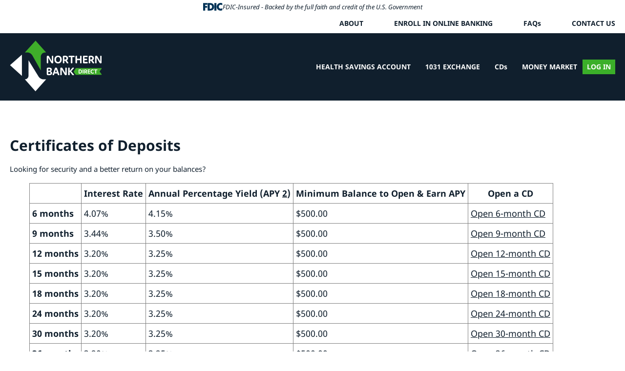

--- FILE ---
content_type: text/html; charset=UTF-8
request_url: https://www.northernbankdirect.com/cds-all-rates
body_size: 30228
content:
<!doctype html>
<html class="no-js" lang="">
<head>
    <meta charset="utf-8">
    <meta http-equiv="x-ua-compatible" content="ie=edge">
    <meta name="viewport" content="width=device-width, initial-scale=1">
    <script>document.documentElement.className = document.documentElement.className.replace("no-js", "js");</script>
    <script>if (document.cookie.match(/^(.*;)?hasFonts=[^;]+(.*)?$/)) {document.documentElement.className += " fonts-loaded";}</script>
    <script>loadjs=function(){function e(e,n){e=e.push?e:[e];var t,r,o,i,c=[],s=e.length,h=s;for(t=function(e,t){t.length&&c.push(e),h--,h||n(c)};s--;)r=e[s],o=u[r],o?t(r,o):(i=f[r]=f[r]||[],i.push(t))}function n(e,n){if(e){var t=f[e];if(u[e]=n,t)for(;t.length;)t[0](e,n),t.splice(0,1)}}function t(e,n,r,o){var c,u,f=document,s=r.async,h=(r.numRetries||0)+1,a=r.before||i;o=o||0,/\.css$/.test(e)?(c=!0,u=f.createElement("link"),u.rel="stylesheet",u.href=e):(u=f.createElement("script"),u.src=e,u.async=void 0===s||s),u.onload=u.onerror=u.onbeforeload=function(i){var f=i.type[0];if(c&&"hideFocus"in u)try{u.sheet.cssText.length||(f="e")}catch(e){f="e"}return"e"==f&&(o+=1,o<h)?t(e,n,r,o):void n(e,f,i.defaultPrevented)},a(e,u),f.head.appendChild(u)}function r(e,n,r){e=e.push?e:[e];var o,i,c=e.length,u=c,f=[];for(o=function(e,t,r){if("e"==t&&f.push(e),"b"==t){if(!r)return;f.push(e)}c--,c||n(f)},i=0;i<u;i++)t(e[i],o,r)}function o(e,t,o){var u,f;if(t&&t.trim&&(u=t),f=(u?o:t)||{},u){if(u in c)throw"LoadJS";c[u]=!0}r(e,function(e){e.length?(f.error||i)(e):(f.success||i)(),n(u,e)},f)}var i=function(){},c={},u={},f={};return o.ready=function(n,t){return e(n,function(e){e.length?(t.error||i)(e):(t.success||i)()}),o},o.done=function(e){n(e,[])},o.reset=function(){c={},u={},f={}},o}();
</script>
    <script>
        function createCookie(name, value, days) {
            if (days) {
                var date = new Date();
                date.setTime(date.getTime() + (days * 24 * 60 * 60 * 1000));
                var expires = "; expires=" + date.toGMTString();
            }
            else var expires = "";
            document.cookie = name + "=" + value + expires + "; path=/";
        }
        if (!document.cookie.match(/^(.*;)?hasFonts=[^;]+(.*)?$/)) {
            loadjs([
                '/_ui/js/fontfaceobserver.js'
            ], {
                async: false,
                success: function () {
                    var noto400 = new FontFaceObserver("Noto Sans", {
                        weight: 400
                    });
                    var noto700 = new FontFaceObserver("Noto Sans", {
                        weight: 700
                    });
                    var noto400i = new FontFaceObserver("Noto Sans", {
                        weight: 400,
                        style: 'italic'
                    });

                    Promise.all([
                        noto400.load(null, 60000),
                        noto700.load(null, 60000),
                        noto400i.load(null, 60000)
                    ]).then(function () {
                        document.documentElement.className += " fonts-loaded";
                        createCookie('hasFonts', '1', 365);
                    });
                }
            });
        }
    </script>
    <script>
        String.prototype.hashCode = function(){
            var hash = 0;
            if (this.length == 0) return hash;
            for (var i = 0; i < this.length; i++) {
                char = this.charCodeAt(i);
                hash = ((hash<<5)-hash)+char;
                hash = hash & hash; // Convert to 32bit integer
            }
            return hash;
        }
    </script>
    <link rel="apple-touch-icon" sizes="180x180" href="/apple-touch-icon.png?v=GvJdAXraQb">
    <link rel="icon" type="image/png" href="/favicon-32x32.png?v=GvJdAXraQb" sizes="32x32">
    <link rel="icon" type="image/png" href="/favicon-16x16.png?v=GvJdAXraQb" sizes="16x16">
    <link rel="manifest" href="/manifest.json?v=GvJdAXraQb">
    <link rel="mask-icon" href="/safari-pinned-tab.svg?v=GvJdAXraQb" color="#5bbad5">
    <link rel="shortcut icon" href="/favicon.ico?v=GvJdAXraQb">
    <meta name="apple-mobile-web-app-title" content="Nothern Bank">
    <meta name="application-name" content="Nothern Bank">
    <meta name="msapplication-TileColor" content="#da532c">
    <meta name="msapplication-TileImage" content="/mstile-144x144.png?v=GvJdAXraQb">
    <meta name="theme-color" content="#3fae2a">
    <link rel="stylesheet" href="/_ui/css/app.css?v=25">

<title>CDs - All Rates | Northern Bank Direct</title>
<script>dl = [];
(function(w,d,s,l,i){w[l]=w[l]||[];w[l].push({'gtm.start':
new Date().getTime(),event:'gtm.js'});var f=d.getElementsByTagName(s)[0],
j=d.createElement(s),dl=l!='dataLayer'?'&l='+l:'';j.async=true;j.src=
'https://www.googletagmanager.com/gtm.js?id='+i+dl;f.parentNode.insertBefore(j,f);
})(window,document,'script','dl','GTM-M5MP53L8');
</script><meta name="generator" content="SEOmatic">
<meta name="keywords" content="$500.00, 3.20, 3.25, open, months, earn, 6-month, 9-month, 12-month, 15-month, 18-month, 24-month, 30-month, 36-month, 48-month">
<meta name="referrer" content="no-referrer-when-downgrade">
<meta name="robots" content="all">
<meta content="en_US" property="og:locale">
<meta content="Northern Bank Direct" property="og:site_name">
<meta content="website" property="og:type">
<meta content="https://www.northernbankdirect.com/cds-all-rates" property="og:url">
<meta content="CDs - All Rates" property="og:title">
<meta name="twitter:card" content="summary_large_image">
<meta name="twitter:site" content="@northernbankma">
<meta name="twitter:creator" content="@northernbankma">
<meta name="twitter:title" content="CDs - All Rates">
<link href="https://www.northernbankdirect.com/cds-all-rates" rel="canonical">
<link href="https://www.northernbankdirect.com/" rel="home">
<link type="text/plain" href="https://www.northernbankdirect.com/humans.txt" rel="author"></head>
<body id="top"><noscript><iframe src="https://www.googletagmanager.com/ns.html?id=GTM-M5MP53L8"
height="0" width="0" style="display:none;visibility:hidden"></iframe></noscript>



<div class="fdic">
    <svg xmlns="http://www.w3.org/2000/svg" fill="none" viewBox="0 0 38 16" class="w-10">
        <path fill="#003256" fill-rule="evenodd" d="M8.79009.285156h5.12361c4.6207 0 7.5662 2.997094 7.5662 7.674494 0 5.18045-3.2661 7.70195-8.4699 7.70195H8.78809V.285156h.002ZM13.5971 3.81065c-.1863 0-.4248.02747-.7434.02747v8.28958c2.6029 0 4.6207-1.0928 4.6207-4.25682 0-2.71598-1.6471-4.06023-3.8773-4.06023Zm23.763.9513V.699602C36.3242.251519 35.3944 0 34.094 0c-4.274 0-7.7004 3.4177-7.7004 7.92601 0 4.50829 3.3723 7.81399 7.6202 7.81399 1.5129 0 2.5488-.3361 3.3463-.9807v-4.0602c-1.1942.7841-2.0178 1.1202-3.1339 1.1202-2.15 0-3.8231-1.6529-3.8231-4.08985 0-2.43699 1.6992-4.1173 3.8231-4.1173 1.1682 0 2.0178.4206 3.1339 1.14768v.00212ZM0 .285156V15.6616h4.00952l.02605-5.88214h3.90332V6.22227H4.06162l-.02605-2.37992h4.19587V.285156H0ZM21.9072 15.6616h4.0095V.285156h-4.0095V15.6616Z" clip-rule="evenodd"></path>
    </svg>
    <span class="italic text-xs">FDIC-Insured - Backed by the full faith and credit of the U.S. Government</span>
</div>
    <h1 class="accessible-element">CDs - All Rates</h1>
            <header id="site-header" class="site-header">
    <nav class="utility-nav">
    <h2 class="accessible-element">Utility Navigation</h2>
    <div class="container">
        <ul role="menubar" ><li class="visibility-always" role="none"><a href="https://www.northernbankdirect.com/about"  role="menuitem" aria-haspopup="false" tabindex="0" >
                            ABOUT
                        </a></li><li class="visibility-always" role="none"><a href="https://secure.nbtc.com/nbtconlinebanking/sdk/AutoEnrollmentE2E"  role="menuitem" aria-haspopup="false" tabindex="0" >
                        ENROLL IN ONLINE BANKING
                    </a></li><li class="visibility-desktopOnly" role="none"><a href="https://www.northernbankdirect.com/faqs"  role="menuitem" aria-haspopup="false" tabindex="0" >
                            FAQs
                        </a></li><li class="visibility-desktopOnly" role="none"><a href="https://www.northernbankdirect.com/contact-us"  role="menuitem" aria-haspopup="false" tabindex="0" >
                            CONTACT US
                        </a></li></ul>
    </div>
</nav>    <div class="site-header__main">
        <div class="container">
            <a href="/" class="site-header__logo">
                <span class='sprite sprite-logo '><svg viewBox="0 0 188 105"><use xlink:href='#logo'/></svg></span>
            </a>
            <nav class="main-nav">
    <h2 class="accessible-element">Main Navigation</h2>
    <div class="main-nav__inner">
        <ul role="menubar" ><li class="visibility-desktopOnly" role="none"><a href="https://www.northernbankdirect.com/hsa-health-savings-accounts"  role="menuitem" aria-haspopup="false" tabindex="0" >
                            HEALTH SAVINGS ACCOUNT
                        </a></li><li class="visibility-desktopOnly" role="none"><a href="https://www.northernbankdirect.com/1031-exchange"  role="menuitem" aria-haspopup="false" tabindex="0" >
                            1031 EXCHANGE
                        </a></li><li class="visibility-desktopOnly" role="none"><a href="https://www.northernbankdirect.com/cds"  role="menuitem" aria-haspopup="false" tabindex="0" >
                            CDs
                        </a></li><li class="visibility-desktopOnly" role="none"><a href="https://www.northernbankdirect.com/money-market"  role="menuitem" aria-haspopup="false" tabindex="0" >
                            MONEY MARKET
                        </a></li><li class="visibility-always log-in" role="none"><a href="https://secure.nbtc.com/nbtconlinebanking/uux.aspx#/login"  class="button  nojs button-style-greenWhiteOnHover" role="menuitem" tabindex="0" >
                        LOG IN
                                            </a></li></ul>
        <button type="button" class="toggle-mobile-nav">
            <div class="hamburger-icon">
                <span></span>
                <span></span>
                <span></span>
                <span></span>
            </div>
        </button>
    </div>
</nav>        </div>
    </div>
</header>
<div class="mobile-nav-container">
    <div class="mobile-nav">
        <div class="mobile-nav__dark">
            <div class="mobile-nav__inner">
                <div class="mobile-nav__links">
                    <ul role="menubar" ><li class="visibility-mobileOnly" role="none"><a href="https://secure.nbtc.com/nbtconlinebanking/sdk/AutoEnrollmentE2E"  class="button  nojs button-style-whiteOutlineGreenTextOnHover" role="menuitem" tabindex="0" >
                        ENROLL IN ONLINE BANKING
                                            </a></li><li class="visibility-always" role="none"><a href="https://www.northernbankdirect.com/1031-exchange"  role="menuitem" aria-haspopup="false" tabindex="0" >
                            1031 EXCHANGE
                        </a></li><li class="visibility-always" role="none"><a href="https://www.northernbankdirect.com/cds"  role="menuitem" aria-haspopup="false" tabindex="0" >
                            CERTIFICATES OF DEPOSIT
                        </a></li><li class="visibility-always" role="none"><a href="https://www.northernbankdirect.com/faqs"  role="menuitem" aria-haspopup="false" tabindex="0" >
                            FAQs
                        </a></li><li class="visibility-always" role="none"><a href="https://www.northernbankdirect.com/about"  role="menuitem" aria-haspopup="false" tabindex="0" >
                            ABOUT
                        </a></li><li class="visibility-always" role="none"><a href="https://www.northernbankdirect.com/contact-us"  role="menuitem" aria-haspopup="false" tabindex="0" >
                            CONTACT US
                        </a></li></ul>
                </div>
            </div>
        </div>
    </div>
</div>

<script>
    loadjs([
        '/_ui/js/jquery.js'
    ], {
        async: false,
        success: function () {
            var $toggleMobileNav = $('.toggle-mobile-nav');
            var $mobileNav = $('.mobile-nav');
            var $mobileNavNewAccount = $('.mobile-nav__light');
            var $mobileNavOpenNewAccountButton = $('.mobile-nav__open-new-account-button');
            var $closeMobileNav = $('.mobile-nav__mobile-nav-close');
            var $closeNewAccount = $('.mobile-nav__new-account-close');
            $toggleMobileNav.click(function (e) {
                e.preventDefault();
                $(this).toggleClass("showing");
                if ($mobileNav.is(":visible")) {
                    $mobileNav.slideUp('fast');
                } else {
                    $mobileNav.slideDown('fast');
                }
            });
            $closeMobileNav.click(function (e) {
                e.preventDefault();
                $mobileNav.slideUp('fast');
            });
            $closeNewAccount.click(function (e) {
                e.preventDefault();
                $mobileNavNewAccount.slideUp('fast');
                $('html, body').animate({
                    scrollTop: $mobileNav.offset().top
                }, 500);
            });
            $mobileNavOpenNewAccountButton.click(function (e) {
                e.preventDefault();
                if ($mobileNavNewAccount.is(":visible")) {
                    $mobileNavNewAccount.slideUp('fast');
                    $('html, body').animate({
                        scrollTop: $mobileNav.offset().top
                    }, 500);
                } else {
                    $mobileNavNewAccount.slideDown('fast');
                    $('html, body').animate({
                        scrollTop: $mobileNavNewAccount.offset().top
                    }, 500);
                }
            });
        }
    });
</script>


<script>
    function testScroll(){
        var header = document.body;
        if(window.pageYOffset <= 40) {
            header.classList.remove('fixed')
        } else {
            header.classList.add('fixed')
        }
    }
    window.onscroll=testScroll
</script>
        <div class="page homepage">
                    <section class="block content-block content-block">
    <div class="container">

        
        <h1 class="content-block__heading">
            Cer­tifi­cates of Deposits
        </h1>

        <div class="content-block__text body-text">
            <p>Looking for security and a better return on your balances?</p><figure class="table"><table><thead><tr><th> </th><th><strong>Interest Rate</strong></th><th><strong>Annual Percentage Yield (APY </strong><a href="#footnote-2">2</a><strong>)</strong></th><th><strong>Minimum Balance to Open &amp; Earn APY</strong></th><th><strong>Open a CD</strong></th></tr></thead><tbody><tr><td><strong>6 months</strong></td><td>4.07%</td><td>4.15%</td><td>$500.00</td><td><a href="https://open.nbtc.com/?url=1708b9ad63">Open 6-month CD</a></td></tr><tr><td><strong>9 months</strong></td><td>3.44%</td><td>3.50%</td><td>$500.00</td><td><a href="https://open.nbtc.com/?url=90e2966c99">Open 9-month CD</a></td></tr><tr><td><strong>12 months</strong></td><td>3.20%</td><td>3.25%</td><td>$500.00</td><td><a href="https://open.nbtc.com/?url=13fff82e51">Open 12-month CD</a></td></tr><tr><td><strong>15 months</strong></td><td>3.20%</td><td>3.25%</td><td>$500.00</td><td><a href="https://open.nbtc.com/?url=cc68ac5fb1">Open 15-month CD</a></td></tr><tr><td><strong>18 months</strong></td><td>3.20%</td><td>3.25%</td><td>$500.00</td><td><a href="https://open.nbtc.com/?url=ac99235760">Open 18-month CD</a></td></tr><tr><td><strong>24 months</strong></td><td>3.20%</td><td>3.25%</td><td>$500.00</td><td><a href="https://open.nbtc.com/?url=feb9eff4ce">Open 24-month CD</a></td></tr><tr><td><strong>30 months</strong></td><td>3.20%</td><td>3.25%</td><td>$500.00</td><td><a href="https://open.nbtc.com/?url=b6d6ef56ae">Open 30-month CD</a></td></tr><tr><td><strong>36 months</strong></td><td>3.20%</td><td>3.25%</td><td>$500.00</td><td><a href="https://open.nbtc.com/?url=8413f355b2">Open 36-month CD</a></td></tr><tr><td><strong>48 months</strong></td><td>3.20%</td><td>3.25%</td><td>$500.00</td><td><a href="https://open.nbtc.com/?url=fa7da158ef">Open 48-month CD</a></td></tr><tr><td><strong>60 months</strong></td><td>3.20%</td><td>3.25%</td><td>$500.00</td><td><a href="https://open.nbtc.com/?url=232de4ec88">Open 60-month CD</a></td></tr></tbody></table></figure>
        </div>

    </div>
</section>
            </div>
    <footer class="site-footer">
    <h2 class="accessible-element">Site Footer</h2>
    <div class="site-footer__main">
        <div class="container">
            <nav class="footer-nav">
                <h3 class="accessible-element">Footer Links</h3>
                <ul role="menubar" ><li class="visibility-always" role="none"><a href="https://www.northernbankdirect.com/1031-exchange"  role="menuitem" aria-haspopup="false" tabindex="0" >
                            1031 EXCHANGE
                        </a></li><li class="visibility-always" role="none"><a href="https://www.northernbankdirect.com/cds"  role="menuitem" aria-haspopup="false" tabindex="0" >
                            CDs
                        </a></li><li class="visibility-always" role="none"><a href="https://www.northernbankdirect.com/about"  role="menuitem" aria-haspopup="false" tabindex="0" >
                            ABOUT
                        </a></li><li class="visibility-always" role="none"><a href="https://www.northernbankdirect.com/faqs"  role="menuitem" aria-haspopup="false" tabindex="0" >
                            FAQs
                        </a></li><li class="visibility-always" role="none"><a href="https://www.northernbankdirect.com/contact-us"  role="menuitem" aria-haspopup="false" tabindex="0" >
                            CONTACT US
                        </a></li></ul>
            </nav>
            <div class="site-footer__right">
                <nav class="legal-nav">
                    <h3 class="accessible-element">Legal Links</h3>
                    <ul role="menubar" ><li class="visibility-always" role="none"><a href="https://www.northernbankdirect.com/privacy"  role="menuitem" aria-haspopup="false" tabindex="0" >
                            SECURITY & PRIVACY
                        </a></li><li class="visibility-always" role="none"><a href="https://www.northernbankdirect.com/legal"  role="menuitem" aria-haspopup="false" tabindex="0" >
                            LEGAL
                        </a></li><li class="visibility-always" role="none"><a href="https://www.northernbankdirect.com/disclosures"  role="menuitem" aria-haspopup="false" tabindex="0" >
                            DISCLOSURES
                        </a></li></ul>
                </nav>
                <div class="site-footer__logos">
                    <span class='sprite sprite-fdic-member-icon '><svg viewBox="0 0 720 442.6"><use xlink:href='#fdic-member-icon'/></svg></span>
                </div>
            </div>
        </div>
    </div>
            <div class="site-footer__legal">
            <h3 class="accessible-element">Legal Footnotes</h3>
            <div class="container">
                <p>1. When a transaction is initiated at a non-Northern Bank ATM, a surcharge may be assessed by the owner or operator of the ATM, or by an automated transfer network.</p><p>2. Annual Percentage Yield (APY) effective as of 12/16/25, $500 minimum to open and earn the APY. A penalty will be imposed for early withdrawal from a certificate of deposit. Maximum opening deposit of $250,000.00 per certificate of deposit account. Fees may reduce earnings on the account.</p><p>3. Annual Percentage Yield (APY) is effective 12/16/25. Variable rate account. The rate may change after account opening. Minimum deposit to open $5,000.00. If your daily balance is less than $250,000.00, the interest paid on the entire balance of your account will be 3.35% with an annual percentage yield of 3.40%. If your daily balance is $250,000.00 up to $999,999.99, the interest rate paid on the entire balance in your account will be .10% with an annual percentage yield of .10%. If your daily balance is $1,000,000.00 and above, the interest rate paid on the entire balance of the account will be .10% with an annual percentage yield of .10%. Fees may reduce earnings.</p>
            </div>
        </div>
    </footer>
        <script>
        loadjs([
            '/_ui/js/jquery.js',
            '/_ui/js/jquery.hoverIntent.js',
            '/_ui/js/jquery.magnific-popup.js',
            '/_ui/js/alpine.min.js',
            '/_ui/js/site_init.js?v=2'
        ], {
            async: false
        });
    </script>
    <div class="svg-sprite">
        <?xml version="1.0" encoding="UTF-8"?><!DOCTYPE svg PUBLIC "-//W3C//DTD SVG 1.1//EN" "http://www.w3.org/Graphics/SVG/1.1/DTD/svg11.dtd"><svg xmlns="http://www.w3.org/2000/svg" xmlns:xlink="http://www.w3.org/1999/xlink"><symbol id="cancel" viewBox="0 0 212.982 212.982">
<g id="Close">
	<path style="fill-rule:evenodd;clip-rule:evenodd;" d="M131.804,106.491l75.936-75.936c6.99-6.99,6.99-18.323,0-25.312   c-6.99-6.99-18.322-6.99-25.312,0l-75.937,75.937L30.554,5.242c-6.99-6.99-18.322-6.99-25.312,0c-6.989,6.99-6.989,18.323,0,25.312   l75.937,75.936L5.242,182.427c-6.989,6.99-6.989,18.323,0,25.312c6.99,6.99,18.322,6.99,25.312,0l75.937-75.937l75.937,75.937   c6.989,6.99,18.322,6.99,25.312,0c6.99-6.99,6.99-18.322,0-25.312L131.804,106.491z" fill="#FFFFFF"/>
</g>
</symbol><symbol id="caret-right" viewBox="0 0 11 15">
    <g id="Page-1" stroke="none" stroke-width="1" fill="none" fill-rule="evenodd">
        <polygon fill="currentColor" points="0 0.0005 0 15.0005 11 7.52250624"/>
    </g>
</symbol><symbol id="checkmark" viewBox="0 0 19 19">
    <!-- Generator: Sketch 42 (36781) - http://www.bohemiancoding.com/sketch -->
    <title>Fill-1</title>
    <desc>Created with Sketch.</desc>
    
    <g id="Page-1" stroke="none" stroke-width="1" fill="none" fill-rule="evenodd">
        <g id="checkmark" fill-rule="nonzero" fill="#FEFEFE">
            <g>
                <g id="Fill-1-Clipped">
                    <path d="M9.4138,0 C4.2228,0 -0.0002,4.223 -0.0002,9.414 C-0.0002,14.605 4.2228,18.828 9.4138,18.828 C14.6048,18.828 18.8278,14.605 18.8278,9.414 C18.8278,4.223 14.6048,0 9.4138,0 M14.3738,6.669 L8.5628,13.141 C8.4278,13.291 8.2378,13.379 8.0358,13.385 L8.0148,13.385 C7.8208,13.385 7.6348,13.308 7.4968,13.171 L4.4818,10.17 C4.1948,9.883 4.1928,9.418 4.4798,9.13 C4.7668,8.842 5.2318,8.841 5.5198,9.127 L7.9858,11.582 L13.2788,5.686 C13.5508,5.384 14.0158,5.359 14.3178,5.631 C14.6198,5.902 14.6448,6.367 14.3738,6.669" id="Fill-1"/>
                </g>
            </g>
        </g>
    </g>
</symbol><symbol id="circle-minus" viewBox="0 0 58 58">
    <!-- Generator: Sketch 42 (36781) - http://www.bohemiancoding.com/sketch -->
    <title>Group</title>
    <desc>Created with Sketch.</desc>
    
    <g id="Page-1" stroke="none" stroke-width="1" fill="none" fill-rule="evenodd">
        <g transform="translate(0.000000, -1.000000)" id="Group" fill-rule="nonzero" fill="#000000">
            <g>
                <g id="Group-3" transform="translate(0.000000, 0.851600)">
                    <g id="Fill-1-Clipped">
                        <path d="M28.9258,0.1484 C12.9508,0.1484 -0.0002,13.0994 -0.0002,29.0744 C-0.0002,45.0494 12.9508,58.0004 28.9258,58.0004 C44.9008,58.0004 57.8518,45.0494 57.8518,29.0744 C57.8518,13.0994 44.9008,0.1484 28.9258,0.1484 M28.9258,4.1484 C42.6698,4.1484 53.8518,15.3304 53.8518,29.0744 C53.8518,42.8184 42.6698,54.0004 28.9258,54.0004 C15.1818,54.0004 3.9998,42.8184 3.9998,29.0744 C3.9998,15.3304 15.1818,4.1484 28.9258,4.1484" id="Fill-1"/>
                    </g>
                </g>
                <g id="Fill-4-Clipped" transform="translate(15.000000, 27.000000)">
                    <polygon id="Fill-4" points="0.926 4.9256 26.926 4.9256 26.926 0.9256 0.926 0.9256"/>
                </g>
            </g>
        </g>
    </g>
</symbol><symbol id="circle-plus" viewBox="0 0 58 58">
    <!-- Generator: Sketch 42 (36781) - http://www.bohemiancoding.com/sketch -->
    <title>Group</title>
    <desc>Created with Sketch.</desc>
    
    <g id="Page-1" stroke="none" stroke-width="1" fill="none" fill-rule="evenodd">
        <g transform="translate(0.000000, -1.000000)" id="Group" fill-rule="nonzero" fill="#000000">
            <g>
                <g id="Group-3" transform="translate(0.000000, 0.851600)">
                    <g id="Fill-1-Clipped">
                        <path d="M28.9258,54 C15.1818,54 3.9998,42.818 3.9998,29.074 C3.9998,15.33 15.1818,4.148 28.9258,4.148 C42.6698,4.148 53.8518,15.33 53.8518,29.074 C53.8518,42.818 42.6698,54 28.9258,54 M28.9258,0.148 C12.9508,0.148 -0.0002,13.099 -0.0002,29.074 C-0.0002,45.049 12.9508,58 28.9258,58 C44.9008,58 57.8518,45.049 57.8518,29.074 C57.8518,13.099 44.9008,0.148 28.9258,0.148" id="Fill-1"/>
                    </g>
                </g>
                <polygon id="Fill-4" points="30.9258 16.9258 26.9258 16.9258 26.9258 27.9258 15.9258 27.9258 15.9258 31.9258 26.9258 31.9258 26.9258 42.9258 30.9258 42.9258 30.9258 31.9258 41.9258 31.9258 41.9258 27.9258 30.9258 27.9258"/>
            </g>
        </g>
    </g>
</symbol><symbol id="close-x" viewBox="0 0 19 22">
    <g id="Page-1" stroke="none" stroke-width="1" fill="none" fill-rule="evenodd">
        <polygon fill="currentColor" points="13.881 0.0001 9.579 7.8831 5.193 0.0001 0.432 0.0001 6.752 10.6111 0 21.9131 4.623 21.9131 9.357 13.6241 14.09 21.9131 19.019 21.9131 12.141 10.8671 18.531 0.0001"/>
    </g>
</symbol><symbol id="equal-housing-lender-logo" viewBox="0 0 52 58">
    <!-- Generator: Sketch 42 (36781) - http://www.bohemiancoding.com/sketch -->
    <title>Page-1</title>
    <desc>Created with Sketch.</desc>
    
    <g id="Page-1" stroke="none" stroke-width="1" fill="none" fill-rule="evenodd">
        <g transform="translate(0.000000, -1.000000)" id="Homepage" fill-rule="nonzero" fill="#000000">
            <g>
                <g id="Group-11">
                    <g id="Page-1">
                        <g id="Group-9" transform="translate(0.000000, 0.529800)">
                            <g id="Group-3" transform="translate(4.000000, 49.000000)">
                                <g id="Fill-1-Clipped">
                                    <path d="M6.3147,8.9902 L6.3117,7.4522 L2.7487,7.4582 L2.7357,0.2112 L0.8737,0.2152 L0.8887,8.9992 L6.3147,8.9902 Z M12.8977,7.4402 L9.7007,7.4462 L9.6967,5.1802 L12.6717,5.1762 L12.6687,3.6492 L9.6947,3.6542 L9.6907,1.7252 L12.8877,1.7202 L12.8847,0.1942 L7.8257,0.2022 L7.8407,8.9872 L12.9007,8.9782 L12.8977,7.4402 Z M22.5117,0.1772 L20.8347,0.1802 L20.8417,4.3392 C20.8427,4.8112 20.8747,5.6182 20.9367,6.7602 L20.8947,6.7602 L17.0677,0.1862 L14.7177,0.1902 L14.7327,8.9752 L16.3977,8.9722 L16.3907,4.8392 C16.3897,4.3392 16.3497,3.5002 16.2717,2.3272 L16.3257,2.3272 L20.1587,8.9672 L22.5257,8.9622 L22.5117,0.1772 Z M30.8237,1.2992 C30.0287,0.5422 28.9147,0.1662 27.4807,0.1682 L24.7227,0.1742 L24.7377,8.9582 L27.2257,8.9542 C28.7797,8.9512 29.9677,8.5642 30.7897,7.7942 C31.6107,7.0232 32.0217,5.9152 32.0187,4.4692 C32.0167,3.1102 31.6177,2.0542 30.8237,1.2992 L30.8237,1.2992 Z M27.3967,7.4152 L26.5977,7.4162 L26.5877,1.6962 L27.5797,1.6942 C29.2457,1.6912 30.0807,2.6342 30.0837,4.5202 C30.0877,6.4472 29.1907,7.4122 27.3967,7.4152 L27.3967,7.4152 Z M38.9037,7.3952 L35.7077,7.4002 L35.7037,5.1362 L38.6777,5.1312 L38.6757,3.6042 L35.7007,3.6092 L35.6977,1.6802 L38.8937,1.6752 L38.8917,0.1482 L33.8317,0.1572 L33.8477,8.9422 L38.9067,8.9332 L38.9037,7.3952 Z M42.5897,1.6682 L43.1547,1.6672 C43.7557,1.6662 44.1987,1.7532 44.4847,1.9292 C44.7727,2.1052 44.9167,2.4012 44.9167,2.8182 C44.9177,3.2382 44.7767,3.5482 44.4977,3.7442 C44.2177,3.9412 43.7837,4.0392 43.1937,4.0402 L42.5937,4.0412 L42.5897,1.6682 Z M43.5877,5.5542 L45.6897,8.9222 L47.7577,8.9182 L45.1677,5.0952 C45.6877,4.8652 46.0897,4.5502 46.3737,4.1462 C46.6577,3.7432 46.7987,3.2832 46.7977,2.7662 C46.7967,1.8822 46.5087,1.2222 45.9347,0.7882 C45.3607,0.3542 44.4777,0.1382 43.2837,0.1402 L40.7247,0.1452 L40.7397,8.9302 L42.6027,8.9282 L42.5967,5.5562 L43.5877,5.5542 Z" id="Fill-1"/>
                                </g>
                            </g>
                            <path d="M6.637,44.9727 L5.145,44.9757 L5.143,43.9177 L6.531,43.9157 L6.53,43.2037 L5.142,43.2057 L5.141,42.3057 L6.632,42.3027 L6.631,41.5907 L4.27,41.5947 L4.277,45.6947 L6.638,45.6907 L6.637,44.9727 Z M10.708,42.0637 C10.373,41.7017 9.891,41.5207 9.261,41.5217 C8.631,41.5227 8.148,41.7037 7.811,42.0637 C7.474,42.4247 7.306,42.9457 7.308,43.6287 C7.309,44.3107 7.478,44.8337 7.815,45.1987 C8.152,45.5617 8.635,45.7437 9.263,45.7427 L9.328,45.7427 L10.081,46.6607 L11.194,46.6597 L10.205,45.5577 C10.536,45.4067 10.786,45.1667 10.957,44.8407 C11.127,44.5137 11.212,44.1097 11.211,43.6267 C11.21,42.9477 11.042,42.4257 10.708,42.0637 L10.708,42.0637 Z M8.481,42.5957 C8.656,42.3637 8.917,42.2457 9.263,42.2457 C9.952,42.2437 10.298,42.7057 10.3,43.6287 C10.301,44.5507 9.955,45.0117 9.262,45.0127 C8.916,45.0137 8.656,44.8977 8.482,44.6667 C8.307,44.4347 8.22,44.0907 8.219,43.6327 C8.218,43.1747 8.305,42.8287 8.481,42.5957 L8.481,42.5957 Z M14.528,41.5767 L14.532,44.0817 C14.532,44.3987 14.469,44.6327 14.341,44.7817 C14.213,44.9297 14.007,45.0047 13.723,45.0047 C13.43,45.0057 13.219,44.9327 13.092,44.7857 C12.964,44.6377 12.9,44.4067 12.9,44.0897 L12.896,41.5797 L12.029,41.5817 L12.034,44.2227 C12.035,44.6927 12.181,45.0617 12.473,45.3317 C12.765,45.6007 13.175,45.7357 13.702,45.7347 C14.052,45.7337 14.354,45.6727 14.61,45.5507 C14.866,45.4287 15.062,45.2537 15.197,45.0247 C15.332,44.7967 15.399,44.5317 15.399,44.2287 L15.394,41.5767 L14.528,41.5767 Z M19.823,45.6677 L18.364,41.5537 L17.301,41.5557 L15.861,45.6747 L16.798,45.6727 L17.093,44.6977 L18.588,44.6937 L18.887,45.6687 L19.823,45.6677 Z M17.311,43.9667 C17.601,43.0227 17.776,42.4307 17.838,42.1907 C17.853,42.2587 17.877,42.3497 17.912,42.4657 C17.947,42.5817 18.103,43.0817 18.379,43.9647 L17.311,43.9667 Z M22.871,45.6627 L22.87,44.9447 L21.207,44.9487 L21.201,41.5657 L20.332,41.5667 L20.339,45.6667 L22.871,45.6627 Z M28.429,41.5527 L27.561,41.5547 L27.564,43.1607 L25.94,43.1637 L25.938,41.5577 L25.068,41.5587 L25.075,45.6597 L25.945,45.6577 L25.942,43.8877 L27.565,43.8847 L27.568,45.6537 L28.435,45.6527 L28.429,41.5527 Z M32.684,42.0247 C32.349,41.6627 31.867,41.4827 31.237,41.4837 C30.607,41.4847 30.124,41.6657 29.787,42.0257 C29.45,42.3867 29.283,42.9087 29.284,43.5897 C29.285,44.2727 29.454,44.7957 29.791,45.1597 C30.129,45.5237 30.611,45.7047 31.239,45.7037 C31.867,45.7027 32.349,45.5197 32.685,45.1557 C33.021,44.7897 33.188,44.2677 33.187,43.5887 C33.186,42.9097 33.018,42.3867 32.684,42.0247 L32.684,42.0247 Z M30.457,42.5577 C30.633,42.3257 30.893,42.2077 31.239,42.2067 C31.929,42.2057 32.274,42.6667 32.276,43.5907 C32.277,44.5117 31.931,44.9737 31.238,44.9747 C30.892,44.9757 30.633,44.8597 30.458,44.6287 C30.283,44.3967 30.196,44.0517 30.195,43.5937 C30.194,43.1357 30.282,42.7907 30.457,42.5577 L30.457,42.5577 Z M36.505,41.5387 L36.509,44.0427 C36.51,44.3607 36.445,44.5937 36.317,44.7437 C36.189,44.8917 35.983,44.9667 35.699,44.9667 C35.406,44.9677 35.195,44.8937 35.068,44.7467 C34.94,44.5987 34.877,44.3687 34.876,44.0517 L34.872,41.5417 L34.006,41.5427 L34.011,44.1847 C34.012,44.6537 34.157,45.0237 34.449,45.2927 C34.741,45.5627 35.151,45.6977 35.679,45.6957 C36.028,45.6957 36.33,45.6337 36.586,45.5117 C36.843,45.3897 37.038,45.2147 37.174,44.9867 C37.308,44.7587 37.375,44.4937 37.375,44.1897 L37.37,41.5377 L36.505,41.5387 Z M40.585,43.8157 C40.442,43.6317 40.179,43.4497 39.797,43.2657 C39.507,43.1277 39.322,43.0337 39.244,42.9797 C39.167,42.9267 39.11,42.8717 39.074,42.8147 C39.039,42.7577 39.021,42.6907 39.021,42.6147 C39.021,42.4917 39.064,42.3907 39.152,42.3137 C39.24,42.2367 39.366,42.1997 39.53,42.1987 C39.669,42.1987 39.809,42.2157 39.953,42.2507 C40.096,42.2857 40.277,42.3477 40.495,42.4377 L40.775,41.7617 C40.563,41.6697 40.361,41.5997 40.167,41.5487 C39.974,41.4987 39.77,41.4737 39.557,41.4747 C39.123,41.4757 38.784,41.5797 38.538,41.7877 C38.293,41.9957 38.172,42.2817 38.172,42.6437 C38.173,42.8357 38.209,43.0047 38.284,43.1477 C38.359,43.2917 38.459,43.4177 38.585,43.5257 C38.71,43.6347 38.898,43.7467 39.149,43.8657 C39.417,43.9917 39.595,44.0837 39.681,44.1407 C39.768,44.1997 39.834,44.2587 39.88,44.3227 C39.925,44.3837 39.947,44.4557 39.947,44.5357 C39.947,44.6797 39.896,44.7887 39.794,44.8617 C39.693,44.9347 39.548,44.9717 39.356,44.9717 C39.197,44.9717 39.022,44.9477 38.83,44.8967 C38.638,44.8467 38.404,44.7607 38.127,44.6377 L38.129,45.4447 C38.466,45.6087 38.852,45.6907 39.29,45.6897 C39.765,45.6887 40.136,45.5817 40.401,45.3687 C40.667,45.1557 40.801,44.8637 40.8,44.4937 C40.8,44.2247 40.727,43.9997 40.585,43.8157 L40.585,43.8157 Z M43.077,45.1337 L42.578,44.9057 L42.573,42.2517 L43.072,42.0207 L43.071,41.5277 L41.206,41.5317 L41.207,42.0237 L41.707,42.2527 L41.711,44.9067 L41.213,45.1367 L41.214,45.6307 L43.078,45.6267 L43.077,45.1337 Z M47.409,41.5197 L46.627,41.5207 L46.631,43.4617 C46.631,43.6817 46.645,44.0587 46.675,44.5917 L46.654,44.5917 L44.868,41.5237 L43.772,41.5257 L43.779,45.6257 L44.556,45.6247 L44.553,43.6947 C44.553,43.4617 44.534,43.0707 44.497,42.5227 L44.522,42.5227 L46.311,45.6217 L47.416,45.6197 L47.409,41.5197 Z M50.002,44.0357 L50.778,44.0357 L50.78,44.8897 C50.594,44.9277 50.409,44.9477 50.227,44.9477 C49.881,44.9487 49.615,44.8307 49.432,44.5967 C49.249,44.3637 49.157,44.0227 49.157,43.5777 C49.156,43.1517 49.268,42.8117 49.494,42.5597 C49.72,42.3067 50.021,42.1797 50.396,42.1787 C50.72,42.1787 51.031,42.2527 51.331,42.4017 L51.618,41.7057 C51.227,41.5387 50.821,41.4547 50.401,41.4557 C49.73,41.4567 49.205,41.6427 48.827,42.0137 C48.449,42.3847 48.262,42.9007 48.262,43.5627 C48.263,44.2437 48.428,44.7647 48.755,45.1277 C49.081,45.4917 49.554,45.6717 50.174,45.6707 C50.416,45.6707 50.654,45.6527 50.887,45.6187 C51.119,45.5827 51.367,45.5217 51.631,45.4357 L51.627,43.3097 L50,43.3127 L50.002,44.0357 Z" id="Fill-4"/>
                            <g id="Group-8">
                                <g id="Fill-6-Clipped">
                                    <path d="M8.9207,31.2822 L8.8167,31.2502 L8.8157,30.9592 C8.8067,25.5412 8.8047,21.7942 8.7877,16.3742 L9.0677,15.9452 C14.8687,13.0032 20.6787,10.0612 26.4827,7.1142 L27.0707,7.1132 C32.8057,10.0402 38.5557,12.9592 44.3007,15.8742 L44.5897,16.3262 C44.5947,21.7342 44.6007,25.4732 44.6097,30.8822 L44.6097,31.1562 L44.5737,31.2022 L44.5517,31.2112 C32.7377,31.2382 20.9247,31.2702 9.1157,31.2932 L8.9207,31.2822 Z M26.4667,0.7702 C18.0017,5.0302 9.5397,9.2912 1.0777,13.5522 L0.8237,13.6862 L0.8337,18.9662 C1.7827,18.9852 2.7157,18.9982 3.6837,19.0112 L3.6947,25.3382 L3.7057,31.6502 L3.7137,36.3712 L49.7317,36.2902 L49.7007,18.8812 L51.6897,18.8782 L51.6797,13.0522 C43.4727,8.9612 35.2617,4.8662 27.0547,0.7692 L26.4667,0.7702 Z" id="Fill-6"/>
                                </g>
                            </g>
                        </g>
                        <polygon id="Fill-13" points="19.5115 20.4956 33.6325 20.4706 33.6245 15.9216 19.5035 15.9466"/>
                        <polygon id="Fill-14" points="19.5242 27.731 33.6452 27.706 33.6372 23.157 19.5162 23.182"/>
                    </g>
                </g>
            </g>
        </g>
    </g>
</symbol><symbol id="fdic-member-icon" viewBox="0 0 720 442.6">
<path fill="currentColor" d="M171.3,161.2h98.4c88.7,0,145.3,54.6,145.3,139.7c0,94.3-62.7,140.2-162.7,140.2h-81.1V161.2z M263.6,225.4
	c-3.6,0-8.2,0.5-14.3,0.5v151c50,0,88.7-19.9,88.7-77.5C338.1,249.9,306.5,225.4,263.6,225.4z"/>
<path fill="currentColor" d="M720,242.7v-73.9c-19.9-8.2-37.7-12.8-62.7-12.8c-82.1,0-147.9,62.2-147.9,144.3c0,82.1,64.8,142.3,146.4,142.3
	c29.1,0,49-6.1,64.3-17.8v-73.9c-22.9,14.3-38.8,20.4-60.2,20.4c-41.3,0-73.4-30.1-73.4-74.5c0-43.3,32.6-75,73.4-75
	C682.3,221.8,698.6,229.4,720,242.7z"/>
<path fill="currentColor" d="M0,105.1v13.3h54.6v-13.3c-15.8-0.5-18.4-2.6-18.4-13.3V25l32.6,93.3h13.8L117.8,25v65.3
	c0,13.8,0,13.8-19.4,14.8v13.3h63.2v-13.3c-18.4,0-18.9-2-18.9-11.7V28c0-10.7,1.5-14.3,18.9-14.3V0h-54.1L80.1,75L54.6,0H0v13.8
	c15.3,0,17.8,0,17.8,13.3v62.7C17.8,102,17.8,105.1,0,105.1z"/>
<path fill="currentColor" d="M264.6,105.1v13.3h50.5v-13.3c-12.2-0.5-12.2-2-12.2-18.9V71.9c0-13.8,6.1-25,18.9-25
	c10.2,0,13.3,6.6,13.3,15.8v30.1c0,10.2-0.5,12.2-12.7,12.2v13.3h45.4v-13.3c-10.7,0-11.7-1-11.7-11.2V72.9
	c0-14.3,6.6-26.5,19.9-26.5c10.2,0,12.2,6.1,12.2,18.4v30.6c0,8.7,0,9.7-12.2,9.7v13.3h50v-13.3c-15.3,0-16.3,0.5-16.3-8.2V62.7
	c0-19.4-4.6-30.6-24.5-30.6c-11.7,0-19.4,4.6-29.1,14.8c-5.1-9.2-12.2-15.3-24.5-15.3c-12.7,0-21.4,6.6-28.6,16.3V34.2h-38.2v12.2
	c15.3,0,16.8,0.5,16.8,12.7v28C281.4,105.1,281.4,105.1,264.6,105.1z"/>
<polygon fill="currentColor" points="2.4,161.2 2.4,441.2 79.5,441.2 80,334.1 154.9,334.1 154.9,269.3 80.5,269.3 80,226 160.5,226
	160.5,161.2 "/>
<path fill="currentColor" d="M431.9,0h35.7v43.3c9.7-8.2,15.8-11.2,25.5-11.2c20.4,0,34.2,18.4,34.2,43.9c0,27.5-13.8,45.4-37.2,45.4
	c-11.2,0-18.4-3.6-26-11.7l-7.1,9.7h-10.7V27.6c0-13.8-1-15.3-14.3-15.3V0z M503.3,76c0-19.4-7.1-29.1-17.3-29.1
	c-13.3,0-18.9,10.7-18.9,30.6c0,17.3,6.6,29.1,18.4,29.1C495.1,106.6,503.3,97.4,503.3,76z"/>
<path fill="currentColor" d="M635.8,105.1v13.3h55.1v-13.3c-15.3,0-16.8,0.5-16.8-11.7V75c0-16.8,5.6-32.1,20.9-32.1c1,0,2,0,5.1,1
	c-5.1,2.5-8.7,6.1-8.7,11.7c0,6.6,5.1,11.2,11.7,11.2c8.2,0,13.8-6.1,13.8-15.3c0-11.2-8.2-19.4-19.4-19.4c-9.2,0-15.8,4.6-24,13.8
	V34.2h-37.7v12.2c13.3,0,16.8,0,16.8,11.2v34.7C652.7,104,652.7,105.1,635.8,105.1z"/>
<path fill="currentColor" d="M566.5,78.6c0,16.3,7.6,27.5,21.4,27.5c12.2,0,17.8-7.1,19.9-18.4h15.3c-2.5,21.4-16.8,33.1-37.2,33.1
	c-24.5,0-42.8-14.8-42.8-43.3c0-26,16.3-45.4,40.8-45.4c24,0,39.3,18.4,39.3,46.4H566.5z M583.8,45.4c-10.2,0-16.3,7.1-16.3,19.9
	h32.1C599.6,52,594.5,45.4,583.8,45.4z"/>
<path fill="currentColor" d="M195.2,78.6c0,16.3,8.2,27.5,21.9,27.5c12.2,0,17.8-7.1,19.9-18.4h14.8c-2.5,21.4-16.3,33.1-36.7,33.1
	c-24.5,0-43.3-14.8-43.3-43.3c0-26,16.8-45.4,41.3-45.4c24,0,38.8,18.4,38.8,46.4H195.2z M213.1,45.4c-10.2,0-16.3,7.1-16.3,19.9
	h31.6C228.4,51.5,223.3,45.4,213.1,45.4z"/>
<rect x="423.2" y="161.2" fill="currentColor" width="77" height="280"/>
</symbol><symbol id="logo-dark" viewBox="0 0 176 98">
    <g id="Page-1" stroke="none" stroke-width="1" fill="none" fill-rule="evenodd">
        <g id="Homepage" transform="translate(-595.000000, -5214.000000)">
            <g id="Page-1" transform="translate(595.000000, 5214.000000)">
                <path d="M122.2002,59 L126.0992,53.1 C126.2002,52.9 126.5002,52.8 126.7002,52.8 L175.0992,52.8 C175.5002,52.8 175.9002,53.1 175.9002,53.6 L172.0002,58.7 C171.8002,59 171.8002,59.4 172.0002,59.8 L175.9002,64.9 C175.9002,65.3 175.5992,65.7 175.0992,65.7 L126.5992,65.7 C126.4002,65.7 126.0992,65.6 126.0002,65.4 L122.2002,60.1 C122.0992,59.6 122.0992,59.3 122.2002,59" id="Fill-1" fill="#3FAE2A"/>
                <g id="Group-9" transform="translate(70.000000, 28.100000)" fill="#101f2d">
                    <path d="M3.312,14.317 C3.312,15.113 2.87,15.511 1.94,15.511 C1.011,15.511 0.546,15.113 0.546,14.317 L0.546,2.524 C0.546,1.418 1.21,0.909 2.493,0.909 C3.776,0.909 4.418,1.418 4.883,2.236 L10.171,11.441 L10.171,2.104 C10.171,1.307 10.635,0.909 11.564,0.909 C12.494,0.909 12.959,1.307 12.959,2.104 L12.959,13.896 C12.959,14.981 12.339,15.511 11.122,15.511 C9.972,15.511 9.396,15.069 8.865,14.14 L3.312,4.781 L3.312,14.317 Z" id="Fill-3"/>
                    <path d="M22.1211,13.0553 C24.5111,13.0553 26.1031,11.2633 26.1031,8.2103 C26.1031,5.1573 24.5111,3.3653 22.1211,3.3653 C19.7541,3.3653 18.1611,5.1573 18.1611,8.2103 C18.1611,11.2633 19.7541,13.0553 22.1211,13.0553 M22.1211,0.7543 C26.4141,0.7543 29.1801,3.6303 29.1801,8.2103 C29.1801,12.7903 26.4141,15.6663 22.1211,15.6663 C17.8511,15.6663 15.0631,12.7903 15.0631,8.2103 C15.0631,3.6303 17.8511,0.7543 22.1211,0.7543" id="Fill-5"/>
                    <path d="M35.0449,8.2105 C37.1249,8.2105 38.2529,7.3035 38.2529,5.7765 C38.2529,4.2285 37.1249,3.4085 35.2669,3.4085 C34.8909,3.4085 34.5149,3.4535 34.1599,3.5205 L34.1599,8.1445 C34.4259,8.1885 34.7349,8.2105 35.0449,8.2105 M41.8819,14.7155 C41.8819,15.2245 41.5279,15.5115 40.4879,15.5115 C39.2049,15.5115 38.8509,15.0915 38.2529,14.1845 L35.8639,10.6215 C35.5539,10.6445 35.2669,10.6665 34.9569,10.6665 C34.6249,10.6665 34.3589,10.6445 34.2039,10.6215 L34.2039,14.3165 C34.2039,15.1125 33.7399,15.5115 32.7669,15.5115 C31.7929,15.5115 31.3059,15.1125 31.3059,14.3165 L31.3059,3.1215 C31.3059,2.3245 31.3279,1.5065 32.5889,1.1525 C33.2309,0.9755 34.3819,0.8645 35.3109,0.8645 C39.0499,0.8645 41.3069,2.5685 41.3069,5.5775 C41.3069,7.5465 40.3559,9.0515 38.6959,9.8925 L40.9079,12.9445 C41.6159,13.9405 41.8819,14.2945 41.8819,14.7155" id="Fill-7"/>
                </g>
                <g id="Group-20" transform="translate(112.000000, 28.100000)" fill="#101f2d">
                    <path d="M7.584,14.317 C7.584,15.113 7.098,15.511 6.08,15.511 C5.063,15.511 4.575,15.113 4.575,14.317 L4.575,3.697 L1.522,3.697 C0.726,3.697 0.327,3.254 0.327,2.369 C0.327,1.462 0.726,1.02 1.522,1.02 L10.638,1.02 C11.435,1.02 11.832,1.462 11.832,2.347 C11.832,3.254 11.435,3.697 10.638,3.697 L7.584,3.697 L7.584,14.317 Z" id="Fill-10"/>
                    <path d="M25.2432,2.1036 L25.2432,14.3166 C25.2432,15.1126 24.7562,15.5116 23.7612,15.5116 C22.7432,15.5116 22.2562,15.1126 22.2562,14.3166 L22.2562,9.3606 L16.5702,9.3606 L16.5702,14.3166 C16.5702,15.1126 16.0832,15.5116 15.0652,15.5116 C14.0482,15.5116 13.5602,15.1126 13.5602,14.3166 L13.5602,2.1036 C13.5602,1.3076 14.0482,0.9086 15.0652,0.9086 C16.0832,0.9086 16.5702,1.3076 16.5702,2.1036 L16.5702,6.6836 L22.2562,6.6836 L22.2562,2.1036 C22.2562,1.3076 22.7432,0.9086 23.7382,0.9086 C24.7562,0.9086 25.2432,1.3076 25.2432,2.1036" id="Fill-12"/>
                    <path d="M34.7598,6.7057 C35.5558,6.7057 35.9538,7.1267 35.9538,8.0117 C35.9538,8.8957 35.5558,9.3167 34.7598,9.3167 L30.7548,9.3167 L30.7548,12.7907 L35.7998,12.7907 C36.5958,12.7907 36.9938,13.2107 36.9938,14.0957 C36.9938,14.9807 36.5958,15.4007 35.7998,15.4007 L29.4058,15.4007 C28.3648,15.4007 27.9008,14.9357 27.9008,13.8957 L27.9008,2.5237 C27.9008,1.4837 28.3648,1.0197 29.4058,1.0197 L35.6668,1.0197 C36.4628,1.0197 36.8618,1.4397 36.8618,2.3247 C36.8618,3.2097 36.4628,3.6307 35.6668,3.6307 L30.7548,3.6307 L30.7548,6.7057 L34.7598,6.7057 Z" id="Fill-14"/>
                    <path d="M42.5937,8.2105 C44.6737,8.2105 45.8017,7.3035 45.8017,5.7765 C45.8017,4.2285 44.6737,3.4085 42.8157,3.4085 C42.4397,3.4085 42.0637,3.4535 41.7087,3.5205 L41.7087,8.1445 C41.9747,8.1885 42.2837,8.2105 42.5937,8.2105 M49.4307,14.7155 C49.4307,15.2245 49.0767,15.5115 48.0367,15.5115 C46.7537,15.5115 46.3997,15.0915 45.8017,14.1845 L43.4127,10.6215 C43.1027,10.6445 42.8157,10.6665 42.5057,10.6665 C42.1737,10.6665 41.9077,10.6445 41.7527,10.6215 L41.7527,14.3165 C41.7527,15.1125 41.2887,15.5115 40.3157,15.5115 C39.3417,15.5115 38.8547,15.1125 38.8547,14.3165 L38.8547,3.1215 C38.8547,2.3245 38.8767,1.5065 40.1377,1.1525 C40.7797,0.9755 41.9307,0.8645 42.8597,0.8645 C46.5987,0.8645 48.8557,2.5685 48.8557,5.5775 C48.8557,7.5465 47.9047,9.0515 46.2447,9.8925 L48.4567,12.9445 C49.1647,13.9405 49.4307,14.2945 49.4307,14.7155" id="Fill-16"/>
                    <path d="M53.9902,14.317 C53.9902,15.113 53.5482,15.511 52.6192,15.511 C51.6892,15.511 51.2242,15.113 51.2242,14.317 L51.2242,2.524 C51.2242,1.418 51.8882,0.909 53.1722,0.909 C54.4552,0.909 55.0962,1.418 55.5612,2.236 L60.8492,11.441 L60.8492,2.104 C60.8492,1.307 61.3142,0.909 62.2432,0.909 C63.1732,0.909 63.6372,1.307 63.6372,2.104 L63.6372,13.896 C63.6372,14.981 63.0172,15.511 61.8012,15.511 C60.6502,15.511 60.0752,15.069 59.5442,14.14 L53.9902,4.781 L53.9902,14.317 Z" id="Fill-18"/>
                </g>
                <g id="Group-41" transform="translate(70.000000, 51.100000)">
                    <path fill="#101f2d" d="M7.6265,10.9088 C7.6265,10.0678 7.2065,9.4478 6.2545,9.1378 C5.8345,9.0058 5.3035,8.9388 4.6835,8.9388 L3.3555,8.9388 L3.3555,12.7668 C3.7765,12.8338 4.2415,12.8548 4.6615,12.8548 C6.8075,12.8548 7.6265,12.0808 7.6265,10.9088 M3.3555,3.2538 L3.3555,6.6818 L4.6395,6.6818 C5.1705,6.6818 5.6355,6.6158 5.9665,6.5058 C6.7635,6.2398 7.1615,5.6868 7.1615,4.9128 C7.1615,3.8498 6.3875,3.1648 4.5285,3.1648 C4.1745,3.1648 3.7765,3.1868 3.3555,3.2538 M10.7235,11.1958 C10.7235,13.6958 8.5555,15.3558 4.5955,15.3558 C3.6885,15.3558 2.5595,15.2668 1.8295,15.0678 C0.5685,14.7148 0.5465,13.8948 0.5465,13.0988 L0.5465,2.9218 C0.5465,2.1468 0.5685,1.3058 1.8295,0.9528 C2.4715,0.7748 3.6435,0.6648 4.5955,0.6648 C8.2685,0.6648 10.2375,2.1468 10.2375,4.5138 C10.2375,6.1298 9.2855,7.2798 7.5155,7.7008 C9.6625,8.0978 10.7235,9.4478 10.7235,11.1958" id="Fill-21"/>
                    <path fill="#101f2d" d="M19.8857,9.4478 L18.0277,4.0058 L16.1917,9.4478 L19.8857,9.4478 Z M24.6197,14.4698 C24.6197,14.9578 24.2667,15.3108 23.2037,15.3108 C22.2087,15.3108 21.7667,15.0238 21.5237,14.2708 L20.7487,11.9698 L15.3277,11.9698 L14.5537,14.2708 C14.3327,14.9578 13.9347,15.3108 12.9167,15.3108 C11.9207,15.3108 11.5667,14.9578 11.5667,14.4698 C11.5667,14.2048 11.6557,13.8948 11.8107,13.4748 L15.9477,2.2798 C16.3677,1.1518 16.7437,0.7088 18.0937,0.7088 C19.4657,0.7088 19.8637,1.1738 20.2837,2.2798 L24.3767,13.4748 C24.5317,13.8948 24.6197,14.2048 24.6197,14.4698 L24.6197,14.4698 Z" id="Fill-23"/>
                    <path fill="#101f2d" d="M29.1582,14.1168 C29.1582,14.9128 28.7162,15.3108 27.7872,15.3108 C26.8572,15.3108 26.3922,14.9128 26.3922,14.1168 L26.3922,2.3238 C26.3922,1.2178 27.0562,0.7088 28.3402,0.7088 C29.6232,0.7088 30.2642,1.2178 30.7292,2.0368 L36.0172,11.2408 L36.0172,1.9038 C36.0172,1.1068 36.4822,0.7088 37.4112,0.7088 C38.3412,0.7088 38.8052,1.1068 38.8052,1.9038 L38.8052,13.6958 C38.8052,14.7808 38.1852,15.3108 36.9692,15.3108 C35.8182,15.3108 35.2432,14.8688 34.7122,13.9398 L29.1582,4.5808 L29.1582,14.1168 Z" id="Fill-25"/>
                    <path fill="#101f2d" d="M52.6367,14.5152 C52.6367,15.0242 52.2607,15.3112 51.1987,15.3112 C50.2027,15.3112 49.7157,15.1122 48.9857,14.1612 L44.4727,8.3202 L44.4727,14.1172 C44.4727,14.9122 43.9857,15.3112 42.9677,15.3112 C41.9497,15.3112 41.4627,14.9122 41.4627,14.1172 L41.4627,1.9042 C41.4627,1.1072 41.9497,0.7082 42.9677,0.7082 C43.9857,0.7082 44.4727,1.1072 44.4727,1.9042 L44.4727,7.1692 L49.1407,1.6162 C49.6947,0.9302 50.1807,0.7082 51.1317,0.7082 C52.1717,0.7082 52.5267,0.9962 52.5267,1.4832 C52.5267,1.9702 52.1057,2.4792 51.8177,2.7882 L47.3047,7.6782 L52.0387,13.2982 C52.3707,13.6742 52.6367,14.0942 52.6367,14.5152" id="Fill-27"/>
                    <path fill="#ffffff" d="M63.7793,10.7174 C65.4453,10.7174 66.3143,9.7394 66.3143,8.1474 C66.3143,6.5174 65.4213,5.5514 63.7793,5.5514 C63.5743,5.5514 63.3573,5.5644 63.1393,5.6004 L63.1393,10.6694 C63.3573,10.7054 63.5743,10.7174 63.7793,10.7174 M63.6823,12.1424 C63.2003,12.1424 62.6083,12.0934 62.1983,11.9854 C61.5103,11.7914 61.4983,11.3454 61.4983,10.9104 L61.4983,5.3594 C61.4983,4.9244 61.5103,4.4774 62.1983,4.2844 C62.5493,4.1884 63.2003,4.1274 63.7313,4.1274 C66.4833,4.1274 68.0043,5.6124 68.0043,8.1104 C68.0043,10.6564 66.4113,12.1424 63.6823,12.1424" id="Fill-29"/>
                    <path fill="#ffffff" d="M70.793,11.4654 C70.793,11.9004 70.527,12.1174 69.972,12.1174 C69.417,12.1174 69.151,11.9004 69.151,11.4654 L69.151,4.8034 C69.151,4.3684 69.417,4.1524 69.972,4.1524 C70.527,4.1524 70.793,4.3684 70.793,4.8034 L70.793,11.4654 Z" id="Fill-31"/>
                    <path fill="#ffffff" d="M74.2812,8.1344 C75.4162,8.1344 76.0312,7.6394 76.0312,6.8074 C76.0312,5.9624 75.4162,5.5154 74.4012,5.5154 C74.1962,5.5154 73.9912,5.5394 73.7982,5.5754 L73.7982,8.0984 C73.9432,8.1224 74.1122,8.1344 74.2812,8.1344 M78.0102,11.6834 C78.0102,11.9604 77.8172,12.1174 77.2502,12.1174 C76.5502,12.1174 76.3572,11.8884 76.0312,11.3934 L74.7272,9.4494 C74.5582,9.4624 74.4012,9.4744 74.2322,9.4744 C74.0522,9.4744 73.9072,9.4624 73.8222,9.4494 L73.8222,11.4654 C73.8222,11.9004 73.5692,12.1174 73.0382,12.1174 C72.5072,12.1174 72.2412,11.9004 72.2412,11.4654 L72.2412,5.3594 C72.2412,4.9244 72.2532,4.4774 72.9412,4.2844 C73.2912,4.1884 73.9192,4.1274 74.4262,4.1274 C76.4662,4.1274 77.6962,5.0574 77.6962,6.6974 C77.6962,7.7724 77.1772,8.5934 76.2722,9.0524 L77.4792,10.7174 C77.8662,11.2604 78.0102,11.4534 78.0102,11.6834" id="Fill-33"/>
                    <path fill="#ffffff" d="M82.7305,7.3141 C83.1655,7.3141 83.3815,7.5431 83.3815,8.0261 C83.3815,8.5081 83.1655,8.7381 82.7305,8.7381 L80.5455,8.7381 L80.5455,10.6331 L83.2975,10.6331 C83.7325,10.6331 83.9495,10.8621 83.9495,11.3451 C83.9495,11.8281 83.7325,12.0571 83.2975,12.0571 L79.8095,12.0571 C79.2425,12.0571 78.9895,11.8031 78.9895,11.2371 L78.9895,5.0331 C78.9895,4.4651 79.2425,4.2111 79.8095,4.2111 L83.2255,4.2111 C83.6605,4.2111 83.8765,4.4411 83.8765,4.9241 C83.8765,5.4071 83.6605,5.6361 83.2255,5.6361 L80.5455,5.6361 L80.5455,7.3141 L82.7305,7.3141 Z" id="Fill-35"/>
                    <path fill="#ffffff" d="M88.3428,10.7418 C88.8018,10.7418 89.1758,10.6448 89.5258,10.4278 C89.7798,10.2828 89.9358,10.1498 90.1168,10.1498 C90.4668,10.1498 90.8178,10.5848 90.8178,10.9228 C90.8178,11.2128 90.5748,11.4658 90.1898,11.6948 C89.6708,12.0098 88.9938,12.1898 88.2458,12.1898 C86.0978,12.1898 84.4918,10.6808 84.4918,8.1098 C84.4918,5.5398 86.0858,4.0788 88.2348,4.0788 C88.9828,4.0788 89.6338,4.2478 90.1898,4.5618 C90.5748,4.7788 90.8178,5.0568 90.8178,5.3218 C90.8178,5.6728 90.4548,6.1188 90.0808,6.1188 C89.8998,6.1188 89.7428,5.9858 89.5008,5.8418 C89.1758,5.6368 88.7408,5.5278 88.2948,5.5278 C87.1238,5.5278 86.1828,6.3238 86.1828,8.0868 C86.1828,9.8728 87.1358,10.7418 88.3428,10.7418" id="Fill-37"/>
                    <path fill="#ffffff" d="M95.2832,11.4654 C95.2832,11.9004 95.0172,12.1174 94.4632,12.1174 C93.9072,12.1174 93.6412,11.9004 93.6412,11.4654 L93.6412,5.6724 L91.9752,5.6724 C91.5422,5.6724 91.3242,5.4314 91.3242,4.9474 C91.3242,4.4534 91.5422,4.2114 91.9752,4.2114 L96.9492,4.2114 C97.3842,4.2114 97.6002,4.4534 97.6002,4.9364 C97.6002,5.4314 97.3842,5.6724 96.9492,5.6724 L95.2832,5.6724 L95.2832,11.4654 Z" id="Fill-39"/>
                </g>
                <path d="M49,-1.42108547e-14 L28.5,22.8 L33.4,22.8 C37.3,22.8 40.8,24.9 42.7,28.2 L59,57.1 L59,31.1 C59,26.5 62.7,22.8 67.3,22.8 L69.3,22.8 L49,-1.42108547e-14 Z" id="Fill-42" fill="#3FAE2A"/>
                <polygon id="Fill-44" fill="#101f2d" points="0 47.2004 22.8 67.7004 22.8 56.6004 22.8 35.5004 22.8 26.9004"/>
                <path d="M48.7998,97.0996 L69.2998,74.2996 L64.6998,74.2996 C60.5998,74.2996 56.8998,72.2006 54.6998,68.7996 L35.4998,37.7006 L35.4998,67.2996 C35.4998,71.2006 32.3998,74.2996 28.4998,74.2996 L48.7998,97.0996 Z" id="Fill-45" fill="#101f2d"/>
            </g>
        </g>
    </g>
</symbol><symbol id="logo" viewBox="0 0 176 98">
    <g id="Page-1" stroke="none" stroke-width="1" fill="none" fill-rule="evenodd">
        <g id="Homepage" transform="translate(-595.000000, -5214.000000)">
            <g id="Page-1" transform="translate(595.000000, 5214.000000)">
                <path d="M122.2002,59 L126.0992,53.1 C126.2002,52.9 126.5002,52.8 126.7002,52.8 L175.0992,52.8 C175.5002,52.8 175.9002,53.1 175.9002,53.6 L172.0002,58.7 C171.8002,59 171.8002,59.4 172.0002,59.8 L175.9002,64.9 C175.9002,65.3 175.5992,65.7 175.0992,65.7 L126.5992,65.7 C126.4002,65.7 126.0992,65.6 126.0002,65.4 L122.2002,60.1 C122.0992,59.6 122.0992,59.3 122.2002,59" id="Fill-1" fill="#3FAE2A"/>
                <g id="Group-9" transform="translate(70.000000, 28.100000)" fill="#FFFFFF">
                    <path d="M3.312,14.317 C3.312,15.113 2.87,15.511 1.94,15.511 C1.011,15.511 0.546,15.113 0.546,14.317 L0.546,2.524 C0.546,1.418 1.21,0.909 2.493,0.909 C3.776,0.909 4.418,1.418 4.883,2.236 L10.171,11.441 L10.171,2.104 C10.171,1.307 10.635,0.909 11.564,0.909 C12.494,0.909 12.959,1.307 12.959,2.104 L12.959,13.896 C12.959,14.981 12.339,15.511 11.122,15.511 C9.972,15.511 9.396,15.069 8.865,14.14 L3.312,4.781 L3.312,14.317 Z" id="Fill-3"/>
                    <path d="M22.1211,13.0553 C24.5111,13.0553 26.1031,11.2633 26.1031,8.2103 C26.1031,5.1573 24.5111,3.3653 22.1211,3.3653 C19.7541,3.3653 18.1611,5.1573 18.1611,8.2103 C18.1611,11.2633 19.7541,13.0553 22.1211,13.0553 M22.1211,0.7543 C26.4141,0.7543 29.1801,3.6303 29.1801,8.2103 C29.1801,12.7903 26.4141,15.6663 22.1211,15.6663 C17.8511,15.6663 15.0631,12.7903 15.0631,8.2103 C15.0631,3.6303 17.8511,0.7543 22.1211,0.7543" id="Fill-5"/>
                    <path d="M35.0449,8.2105 C37.1249,8.2105 38.2529,7.3035 38.2529,5.7765 C38.2529,4.2285 37.1249,3.4085 35.2669,3.4085 C34.8909,3.4085 34.5149,3.4535 34.1599,3.5205 L34.1599,8.1445 C34.4259,8.1885 34.7349,8.2105 35.0449,8.2105 M41.8819,14.7155 C41.8819,15.2245 41.5279,15.5115 40.4879,15.5115 C39.2049,15.5115 38.8509,15.0915 38.2529,14.1845 L35.8639,10.6215 C35.5539,10.6445 35.2669,10.6665 34.9569,10.6665 C34.6249,10.6665 34.3589,10.6445 34.2039,10.6215 L34.2039,14.3165 C34.2039,15.1125 33.7399,15.5115 32.7669,15.5115 C31.7929,15.5115 31.3059,15.1125 31.3059,14.3165 L31.3059,3.1215 C31.3059,2.3245 31.3279,1.5065 32.5889,1.1525 C33.2309,0.9755 34.3819,0.8645 35.3109,0.8645 C39.0499,0.8645 41.3069,2.5685 41.3069,5.5775 C41.3069,7.5465 40.3559,9.0515 38.6959,9.8925 L40.9079,12.9445 C41.6159,13.9405 41.8819,14.2945 41.8819,14.7155" id="Fill-7"/>
                </g>
                <g id="Group-20" transform="translate(112.000000, 28.100000)" fill="#FFFFFF">
                    <path d="M7.584,14.317 C7.584,15.113 7.098,15.511 6.08,15.511 C5.063,15.511 4.575,15.113 4.575,14.317 L4.575,3.697 L1.522,3.697 C0.726,3.697 0.327,3.254 0.327,2.369 C0.327,1.462 0.726,1.02 1.522,1.02 L10.638,1.02 C11.435,1.02 11.832,1.462 11.832,2.347 C11.832,3.254 11.435,3.697 10.638,3.697 L7.584,3.697 L7.584,14.317 Z" id="Fill-10"/>
                    <path d="M25.2432,2.1036 L25.2432,14.3166 C25.2432,15.1126 24.7562,15.5116 23.7612,15.5116 C22.7432,15.5116 22.2562,15.1126 22.2562,14.3166 L22.2562,9.3606 L16.5702,9.3606 L16.5702,14.3166 C16.5702,15.1126 16.0832,15.5116 15.0652,15.5116 C14.0482,15.5116 13.5602,15.1126 13.5602,14.3166 L13.5602,2.1036 C13.5602,1.3076 14.0482,0.9086 15.0652,0.9086 C16.0832,0.9086 16.5702,1.3076 16.5702,2.1036 L16.5702,6.6836 L22.2562,6.6836 L22.2562,2.1036 C22.2562,1.3076 22.7432,0.9086 23.7382,0.9086 C24.7562,0.9086 25.2432,1.3076 25.2432,2.1036" id="Fill-12"/>
                    <path d="M34.7598,6.7057 C35.5558,6.7057 35.9538,7.1267 35.9538,8.0117 C35.9538,8.8957 35.5558,9.3167 34.7598,9.3167 L30.7548,9.3167 L30.7548,12.7907 L35.7998,12.7907 C36.5958,12.7907 36.9938,13.2107 36.9938,14.0957 C36.9938,14.9807 36.5958,15.4007 35.7998,15.4007 L29.4058,15.4007 C28.3648,15.4007 27.9008,14.9357 27.9008,13.8957 L27.9008,2.5237 C27.9008,1.4837 28.3648,1.0197 29.4058,1.0197 L35.6668,1.0197 C36.4628,1.0197 36.8618,1.4397 36.8618,2.3247 C36.8618,3.2097 36.4628,3.6307 35.6668,3.6307 L30.7548,3.6307 L30.7548,6.7057 L34.7598,6.7057 Z" id="Fill-14"/>
                    <path d="M42.5937,8.2105 C44.6737,8.2105 45.8017,7.3035 45.8017,5.7765 C45.8017,4.2285 44.6737,3.4085 42.8157,3.4085 C42.4397,3.4085 42.0637,3.4535 41.7087,3.5205 L41.7087,8.1445 C41.9747,8.1885 42.2837,8.2105 42.5937,8.2105 M49.4307,14.7155 C49.4307,15.2245 49.0767,15.5115 48.0367,15.5115 C46.7537,15.5115 46.3997,15.0915 45.8017,14.1845 L43.4127,10.6215 C43.1027,10.6445 42.8157,10.6665 42.5057,10.6665 C42.1737,10.6665 41.9077,10.6445 41.7527,10.6215 L41.7527,14.3165 C41.7527,15.1125 41.2887,15.5115 40.3157,15.5115 C39.3417,15.5115 38.8547,15.1125 38.8547,14.3165 L38.8547,3.1215 C38.8547,2.3245 38.8767,1.5065 40.1377,1.1525 C40.7797,0.9755 41.9307,0.8645 42.8597,0.8645 C46.5987,0.8645 48.8557,2.5685 48.8557,5.5775 C48.8557,7.5465 47.9047,9.0515 46.2447,9.8925 L48.4567,12.9445 C49.1647,13.9405 49.4307,14.2945 49.4307,14.7155" id="Fill-16"/>
                    <path d="M53.9902,14.317 C53.9902,15.113 53.5482,15.511 52.6192,15.511 C51.6892,15.511 51.2242,15.113 51.2242,14.317 L51.2242,2.524 C51.2242,1.418 51.8882,0.909 53.1722,0.909 C54.4552,0.909 55.0962,1.418 55.5612,2.236 L60.8492,11.441 L60.8492,2.104 C60.8492,1.307 61.3142,0.909 62.2432,0.909 C63.1732,0.909 63.6372,1.307 63.6372,2.104 L63.6372,13.896 C63.6372,14.981 63.0172,15.511 61.8012,15.511 C60.6502,15.511 60.0752,15.069 59.5442,14.14 L53.9902,4.781 L53.9902,14.317 Z" id="Fill-18"/>
                </g>
                <g id="Group-41" transform="translate(70.000000, 51.100000)" fill="#FFFFFF">
                    <path d="M7.6265,10.9088 C7.6265,10.0678 7.2065,9.4478 6.2545,9.1378 C5.8345,9.0058 5.3035,8.9388 4.6835,8.9388 L3.3555,8.9388 L3.3555,12.7668 C3.7765,12.8338 4.2415,12.8548 4.6615,12.8548 C6.8075,12.8548 7.6265,12.0808 7.6265,10.9088 M3.3555,3.2538 L3.3555,6.6818 L4.6395,6.6818 C5.1705,6.6818 5.6355,6.6158 5.9665,6.5058 C6.7635,6.2398 7.1615,5.6868 7.1615,4.9128 C7.1615,3.8498 6.3875,3.1648 4.5285,3.1648 C4.1745,3.1648 3.7765,3.1868 3.3555,3.2538 M10.7235,11.1958 C10.7235,13.6958 8.5555,15.3558 4.5955,15.3558 C3.6885,15.3558 2.5595,15.2668 1.8295,15.0678 C0.5685,14.7148 0.5465,13.8948 0.5465,13.0988 L0.5465,2.9218 C0.5465,2.1468 0.5685,1.3058 1.8295,0.9528 C2.4715,0.7748 3.6435,0.6648 4.5955,0.6648 C8.2685,0.6648 10.2375,2.1468 10.2375,4.5138 C10.2375,6.1298 9.2855,7.2798 7.5155,7.7008 C9.6625,8.0978 10.7235,9.4478 10.7235,11.1958" id="Fill-21"/>
                    <path d="M19.8857,9.4478 L18.0277,4.0058 L16.1917,9.4478 L19.8857,9.4478 Z M24.6197,14.4698 C24.6197,14.9578 24.2667,15.3108 23.2037,15.3108 C22.2087,15.3108 21.7667,15.0238 21.5237,14.2708 L20.7487,11.9698 L15.3277,11.9698 L14.5537,14.2708 C14.3327,14.9578 13.9347,15.3108 12.9167,15.3108 C11.9207,15.3108 11.5667,14.9578 11.5667,14.4698 C11.5667,14.2048 11.6557,13.8948 11.8107,13.4748 L15.9477,2.2798 C16.3677,1.1518 16.7437,0.7088 18.0937,0.7088 C19.4657,0.7088 19.8637,1.1738 20.2837,2.2798 L24.3767,13.4748 C24.5317,13.8948 24.6197,14.2048 24.6197,14.4698 L24.6197,14.4698 Z" id="Fill-23"/>
                    <path d="M29.1582,14.1168 C29.1582,14.9128 28.7162,15.3108 27.7872,15.3108 C26.8572,15.3108 26.3922,14.9128 26.3922,14.1168 L26.3922,2.3238 C26.3922,1.2178 27.0562,0.7088 28.3402,0.7088 C29.6232,0.7088 30.2642,1.2178 30.7292,2.0368 L36.0172,11.2408 L36.0172,1.9038 C36.0172,1.1068 36.4822,0.7088 37.4112,0.7088 C38.3412,0.7088 38.8052,1.1068 38.8052,1.9038 L38.8052,13.6958 C38.8052,14.7808 38.1852,15.3108 36.9692,15.3108 C35.8182,15.3108 35.2432,14.8688 34.7122,13.9398 L29.1582,4.5808 L29.1582,14.1168 Z" id="Fill-25"/>
                    <path d="M52.6367,14.5152 C52.6367,15.0242 52.2607,15.3112 51.1987,15.3112 C50.2027,15.3112 49.7157,15.1122 48.9857,14.1612 L44.4727,8.3202 L44.4727,14.1172 C44.4727,14.9122 43.9857,15.3112 42.9677,15.3112 C41.9497,15.3112 41.4627,14.9122 41.4627,14.1172 L41.4627,1.9042 C41.4627,1.1072 41.9497,0.7082 42.9677,0.7082 C43.9857,0.7082 44.4727,1.1072 44.4727,1.9042 L44.4727,7.1692 L49.1407,1.6162 C49.6947,0.9302 50.1807,0.7082 51.1317,0.7082 C52.1717,0.7082 52.5267,0.9962 52.5267,1.4832 C52.5267,1.9702 52.1057,2.4792 51.8177,2.7882 L47.3047,7.6782 L52.0387,13.2982 C52.3707,13.6742 52.6367,14.0942 52.6367,14.5152" id="Fill-27"/>
                    <path d="M63.7793,10.7174 C65.4453,10.7174 66.3143,9.7394 66.3143,8.1474 C66.3143,6.5174 65.4213,5.5514 63.7793,5.5514 C63.5743,5.5514 63.3573,5.5644 63.1393,5.6004 L63.1393,10.6694 C63.3573,10.7054 63.5743,10.7174 63.7793,10.7174 M63.6823,12.1424 C63.2003,12.1424 62.6083,12.0934 62.1983,11.9854 C61.5103,11.7914 61.4983,11.3454 61.4983,10.9104 L61.4983,5.3594 C61.4983,4.9244 61.5103,4.4774 62.1983,4.2844 C62.5493,4.1884 63.2003,4.1274 63.7313,4.1274 C66.4833,4.1274 68.0043,5.6124 68.0043,8.1104 C68.0043,10.6564 66.4113,12.1424 63.6823,12.1424" id="Fill-29"/>
                    <path d="M70.793,11.4654 C70.793,11.9004 70.527,12.1174 69.972,12.1174 C69.417,12.1174 69.151,11.9004 69.151,11.4654 L69.151,4.8034 C69.151,4.3684 69.417,4.1524 69.972,4.1524 C70.527,4.1524 70.793,4.3684 70.793,4.8034 L70.793,11.4654 Z" id="Fill-31"/>
                    <path d="M74.2812,8.1344 C75.4162,8.1344 76.0312,7.6394 76.0312,6.8074 C76.0312,5.9624 75.4162,5.5154 74.4012,5.5154 C74.1962,5.5154 73.9912,5.5394 73.7982,5.5754 L73.7982,8.0984 C73.9432,8.1224 74.1122,8.1344 74.2812,8.1344 M78.0102,11.6834 C78.0102,11.9604 77.8172,12.1174 77.2502,12.1174 C76.5502,12.1174 76.3572,11.8884 76.0312,11.3934 L74.7272,9.4494 C74.5582,9.4624 74.4012,9.4744 74.2322,9.4744 C74.0522,9.4744 73.9072,9.4624 73.8222,9.4494 L73.8222,11.4654 C73.8222,11.9004 73.5692,12.1174 73.0382,12.1174 C72.5072,12.1174 72.2412,11.9004 72.2412,11.4654 L72.2412,5.3594 C72.2412,4.9244 72.2532,4.4774 72.9412,4.2844 C73.2912,4.1884 73.9192,4.1274 74.4262,4.1274 C76.4662,4.1274 77.6962,5.0574 77.6962,6.6974 C77.6962,7.7724 77.1772,8.5934 76.2722,9.0524 L77.4792,10.7174 C77.8662,11.2604 78.0102,11.4534 78.0102,11.6834" id="Fill-33"/>
                    <path d="M82.7305,7.3141 C83.1655,7.3141 83.3815,7.5431 83.3815,8.0261 C83.3815,8.5081 83.1655,8.7381 82.7305,8.7381 L80.5455,8.7381 L80.5455,10.6331 L83.2975,10.6331 C83.7325,10.6331 83.9495,10.8621 83.9495,11.3451 C83.9495,11.8281 83.7325,12.0571 83.2975,12.0571 L79.8095,12.0571 C79.2425,12.0571 78.9895,11.8031 78.9895,11.2371 L78.9895,5.0331 C78.9895,4.4651 79.2425,4.2111 79.8095,4.2111 L83.2255,4.2111 C83.6605,4.2111 83.8765,4.4411 83.8765,4.9241 C83.8765,5.4071 83.6605,5.6361 83.2255,5.6361 L80.5455,5.6361 L80.5455,7.3141 L82.7305,7.3141 Z" id="Fill-35"/>
                    <path d="M88.3428,10.7418 C88.8018,10.7418 89.1758,10.6448 89.5258,10.4278 C89.7798,10.2828 89.9358,10.1498 90.1168,10.1498 C90.4668,10.1498 90.8178,10.5848 90.8178,10.9228 C90.8178,11.2128 90.5748,11.4658 90.1898,11.6948 C89.6708,12.0098 88.9938,12.1898 88.2458,12.1898 C86.0978,12.1898 84.4918,10.6808 84.4918,8.1098 C84.4918,5.5398 86.0858,4.0788 88.2348,4.0788 C88.9828,4.0788 89.6338,4.2478 90.1898,4.5618 C90.5748,4.7788 90.8178,5.0568 90.8178,5.3218 C90.8178,5.6728 90.4548,6.1188 90.0808,6.1188 C89.8998,6.1188 89.7428,5.9858 89.5008,5.8418 C89.1758,5.6368 88.7408,5.5278 88.2948,5.5278 C87.1238,5.5278 86.1828,6.3238 86.1828,8.0868 C86.1828,9.8728 87.1358,10.7418 88.3428,10.7418" id="Fill-37"/>
                    <path d="M95.2832,11.4654 C95.2832,11.9004 95.0172,12.1174 94.4632,12.1174 C93.9072,12.1174 93.6412,11.9004 93.6412,11.4654 L93.6412,5.6724 L91.9752,5.6724 C91.5422,5.6724 91.3242,5.4314 91.3242,4.9474 C91.3242,4.4534 91.5422,4.2114 91.9752,4.2114 L96.9492,4.2114 C97.3842,4.2114 97.6002,4.4534 97.6002,4.9364 C97.6002,5.4314 97.3842,5.6724 96.9492,5.6724 L95.2832,5.6724 L95.2832,11.4654 Z" id="Fill-39"/>
                </g>
                <path d="M49,-1.42108547e-14 L28.5,22.8 L33.4,22.8 C37.3,22.8 40.8,24.9 42.7,28.2 L59,57.1 L59,31.1 C59,26.5 62.7,22.8 67.3,22.8 L69.3,22.8 L49,-1.42108547e-14 Z" id="Fill-42" fill="#3FAE2A"/>
                <polygon id="Fill-44" fill="#FFFFFF" points="0 47.2004 22.8 67.7004 22.8 56.6004 22.8 35.5004 22.8 26.9004"/>
                <path d="M48.7998,97.0996 L69.2998,74.2996 L64.6998,74.2996 C60.5998,74.2996 56.8998,72.2006 54.6998,68.7996 L35.4998,37.7006 L35.4998,67.2996 C35.4998,71.2006 32.3998,74.2996 28.4998,74.2996 L48.7998,97.0996 Z" id="Fill-45" fill="#FFFFFF"/>
            </g>
        </g>
    </g>
</symbol><symbol id="mail" viewBox="0 0 201.7 150.7">
<path fill="currentColor" d="M180.8,0H21C9.4,0,0,9.4,0,21v108.8c0,11.6,9.4,21,21,21h159.8c11.6,0,21-9.4,21-21V21
	C201.7,9.4,192.3,0,180.8,0z M21,9.8h159.8c3.9,0,7.4,2.1,9.4,5.2l-80.6,70.6c-0.1,0.1-0.2,0.1-0.2,0.2c-4.6,4.6-12.2,4.6-16.9,0
	c-0.1-0.1-0.2-0.2-0.2-0.2L11.6,15C13.6,11.9,17,9.8,21,9.8z M180.8,140.9H21c-6.1,0-11.1-5-11.1-11.1V26.5l75.8,66.4
	c4.2,4.2,9.7,6.2,15.3,6.2c5.5,0,11-2.1,15.3-6.2l75.8-66.4v103.2C191.9,135.9,186.9,140.9,180.8,140.9z"/>
</symbol><symbol id="percentage-apy-2-lined-up" viewBox="0 0 243 80">
    <title>percentage-apy-2-lined-up</title>
    <g id="Page-1" stroke="none" stroke-width="1" fill="none" fill-rule="evenodd">
        <g id="percentage-apy-2-lined-up" fill="#FFFFFF" fill-rule="nonzero">
            <path d="M135.720515,25.6049046 C132.807884,16.5842282 131.165728,11.4747556 130.800805,10.2966822 C130.435881,9.11860875 130.172325,8.17615002 130.016895,7.49623337 C129.361384,9.93316237 127.489461,15.9716301 124.394368,25.6049046 L135.720515,25.6049046 Z M141.072727,43 L137.923572,33.0368649 L122.076428,33.0368649 L118.927273,43 L109,43 L124.333548,1 L135.598874,1 L151,43 L141.072727,43 Z" id="Fill-1"/>
            <path d="M163.209993,20.7631155 L166.241729,20.7631155 C169.070898,20.7631155 171.191087,20.222401 172.595544,19.1477309 C174,18.0663019 174.702228,16.4847119 174.702228,14.4232379 C174.702228,12.3279691 174.114787,10.7869327 172.933153,9.79336981 C171.758271,8.79304796 169.914922,8.29964596 167.396354,8.29964596 L163.209993,8.29964596 L163.209993,20.7631155 Z M184,14.1055681 C184,18.6205343 182.541526,22.0743482 179.617826,24.4737689 C176.700878,26.8664306 172.541526,28.0627615 167.160027,28.0627615 L163.209993,28.0627615 L163.209993,43 L154,43 L154,1 L167.869007,1 C173.142471,1 177.13977,2.09494689 179.887914,4.28484068 C182.629305,6.48825233 184,9.75281622 184,14.1055681 L184,14.1055681 Z" id="Fill-3"/>
            <polygon id="Fill-5" points="204 18.2961056 213.070793 1 223 1 208.582711 26.6569038 208.582711 43 199.417289 43 199.417289 26.9407789 185 1 194.98328 1"/>
            <g id="Fill-7-Clipped" transform="translate(229.000000, 0.000000)">
                <path d="M14,20 L0.0600571973,20 L0.0600571973,17.0989761 L5.06482364,12.1023891 C6.54623451,10.5938567 7.51382269,9.55631399 7.9742612,8.97610922 C8.42802669,8.39590444 8.75500477,7.86348123 8.95519542,7.36518771 C9.14871306,6.8668942 9.25548141,6.36177474 9.25548141,5.82935154 C9.25548141,5.03754266 9.03527169,4.45051195 8.58817922,4.06143345 C8.14775977,3.67235495 7.56053384,3.48122867 6.82650143,3.48122867 C6.05243089,3.48122867 5.29837941,3.65187713 4.57769304,4.00682594 C3.85033365,4.35494881 3.08293613,4.85324232 2.29551954,5.50170648 L0,2.81911263 C0.987607245,1.99317406 1.80171592,1.40614334 2.44899905,1.07167235 C3.08960915,0.730375427 3.79694948,0.464163823 4.55767398,0.279863481 C5.3250715,0.0955631399 6.1792183,-7.57831416e-16 7.12678742,-7.57831416e-16 C8.36796949,-7.57831416e-16 9.46901811,0.232081911 10.4299333,0.675767918 C11.3775024,1.12627986 12.1248808,1.75426621 12.6520496,2.55972696 C13.1792183,3.37201365 13.4394662,4.3003413 13.4394662,5.3447099 C13.4394662,6.24573379 13.2859867,7.09897611 12.9590086,7.89761092 C12.6320305,8.69624573 12.1382269,9.50853242 11.4575786,10.3481229 C10.7836034,11.1808874 9.58913251,12.3754266 7.87416587,13.9180887 L5.31172545,16.3071672 L5.31172545,16.4914676 L14,16.4914676 L14,20 Z" id="Fill-7"/>
            </g>
            <g id="percent">
                <g id="Fill-10-Clipped">
                    <path d="M19.9728722,33.3092816 C18.0535775,33.3092816 16.6632757,32.3320089 15.8019668,30.3774634 C14.9338759,28.4297521 14.5066124,25.4705976 14.5066124,21.5068341 C14.5066124,17.5362365 14.9338759,14.5907502 15.8019668,12.6703751 C16.6632757,10.7568341 18.0535775,9.7932295 19.9728722,9.7932295 C23.6554764,9.7932295 25.4933876,13.6954863 25.4933876,21.5068341 C25.4933876,29.3728544 23.6554764,33.3092816 19.9728722,33.3092816 M34.7914547,5.54926891 C31.3190912,1.85203433 26.3411326,0 19.8575788,0 C6.61919295,0 0,7.13477432 0,21.411157 C0,28.4024158 1.7293998,33.7534965 5.18141743,37.4575652 C8.63343506,41.1547997 13.5232282,43 19.8575788,43 C26.4564259,43 31.4615124,41.2026383 34.8796202,37.5942467 C38.2909461,33.9926891 40,28.5937699 40,21.411157 C40,14.5360776 38.2638182,9.25333757 34.7914547,5.54926891" id="Fill-10"/>
                </g>
                <polygon id="Fill-13" points="80 2 34.4770877 80 21 80 66.5297744 2"/>
                <path d="M80.969476,70.3039886 C79.0498559,70.3039886 77.6593183,69.3268711 76.7978633,67.3726363 C75.9296252,65.4252344 75.5022893,62.4665501 75.5022893,58.5034165 C75.5022893,54.5334499 75.9296252,51.5884316 76.7978633,49.6683617 C77.6593183,47.7551247 79.0498559,46.7916733 80.969476,46.7916733 C84.6527048,46.7916733 86.4977107,50.69331 86.4977107,58.5034165 C86.4977107,66.3681869 84.6527048,70.3039886 80.969476,70.3039886 M95.7973546,42.5483871 C92.3176191,38.85174 87.3388163,37 80.8541631,37 C67.6135323,37 61,44.1336406 61,58.4077546 C61,65.3979024 62.72291,70.7481328 66.175513,74.4516129 C69.628116,78.14826 74.5255215,80 80.8541631,80 C87.4541292,80 92.4600644,78.1960909 95.8787519,74.5882727 C99.2906563,70.9872875 101,65.5892261 101,58.4077546 C101,51.5337677 99.2635238,46.2518672 95.7973546,42.5483871" id="Fill-15"/>
            </g>
        </g>
    </g>
</symbol><symbol id="percentage-apy-2" viewBox="0 0 20 22">
    <!-- Generator: Sketch 42 (36781) - http://www.bohemiancoding.com/sketch -->
    <title>Page-1</title>
    <desc>Created with Sketch.</desc>
    
    <g id="Page-1" stroke="none" stroke-width="1" fill="none" fill-rule="evenodd">
        <g transform="translate(0.000000, -1.000000)" id="Homepage" fill-rule="nonzero" fill="currentColor">
            <g>
                <g id="Page-1">
                    <path d="M3.9541,19.5762 C3.5231,18.2362 3.2801,17.4772 3.2261,17.3022 C3.1721,17.1272 3.1331,16.9872 3.1101,16.8862 C3.0131,17.2482 2.7361,18.1452 2.2781,19.5762 L3.9541,19.5762 Z M4.7461,22.1602 L4.2801,20.6802 L1.9351,20.6802 L1.4691,22.1602 L0.0001,22.1602 L2.2691,15.9212 L3.9361,15.9212 L6.2151,22.1602 L4.7461,22.1602 Z" id="Fill-1"/>
                    <path d="M8.0273,18.8702 L8.4763,18.8702 C8.8953,18.8702 9.2093,18.7902 9.4173,18.6312 C9.6253,18.4712 9.7293,18.2372 9.7293,17.9322 C9.7293,17.6222 9.6423,17.3942 9.4673,17.2472 C9.2933,17.0992 9.0203,17.0262 8.6473,17.0262 L8.0273,17.0262 L8.0273,18.8702 Z M11.1063,17.8852 C11.1063,18.5532 10.8903,19.0642 10.4573,19.4192 C10.0253,19.7732 9.4093,19.9502 8.6123,19.9502 L8.0273,19.9502 L8.0273,22.1602 L6.6633,22.1602 L6.6633,15.9462 L8.7173,15.9462 C9.4983,15.9462 10.0903,16.1082 10.4973,16.4322 C10.9033,16.7582 11.1063,17.2412 11.1063,17.8852 L11.1063,17.8852 Z" id="Fill-3"/>
                    <polygon id="Fill-5" points="13.9619 18.5049 15.3039 15.9459 16.7729 15.9459 14.6399 19.7419 14.6399 22.1599 13.2839 22.1599 13.2839 19.7839 11.1509 15.9459 12.6279 15.9459"/>
                    <g id="Group-9" transform="translate(17.000000, 15.160200)">
                        <g id="Fill-7-Clipped">
                            <path d="M2.6543,3.6611 L0.5653,3.6611 L0.5653,3.2361 L1.3153,2.5041 C1.5373,2.2831 1.6823,2.1311 1.7513,2.0461 C1.8193,1.9611 1.8683,1.8831 1.8983,1.8101 C1.9273,1.7371 1.9433,1.6631 1.9433,1.5851 C1.9433,1.4691 1.9103,1.3831 1.8433,1.3261 C1.7773,1.2691 1.6893,1.2411 1.5793,1.2411 C1.4633,1.2411 1.3503,1.2661 1.2423,1.3181 C1.1333,1.3691 1.0183,1.4421 0.9003,1.5371 L0.5563,1.1441 C0.7043,1.0231 0.8263,0.9371 0.9233,0.8881 C1.0193,0.8381 1.1253,0.7991 1.2393,0.7721 C1.3543,0.7451 1.4823,0.7311 1.6243,0.7311 C1.8103,0.7311 1.9753,0.7651 2.1193,0.8301 C2.2613,0.8961 2.3733,0.9881 2.4523,1.1061 C2.5313,1.2251 2.5703,1.3611 2.5703,1.5141 C2.5703,1.6461 2.5473,1.7711 2.4983,1.8881 C2.4493,2.0051 2.3753,2.1241 2.2733,2.2471 C2.1723,2.3691 1.9933,2.5441 1.7363,2.7701 L1.3523,3.1201 L1.3523,3.1471 L2.6543,3.1471 L2.6543,3.6611 Z" id="Fill-7"/>
                        </g>
                    </g>
                    <g id="Group-12" transform="translate(0.000000, 0.160200)">
                        <g id="Fill-10-Clipped">
                            <path d="M2.9448,5.7134 C2.6618,5.7134 2.4568,5.5704 2.3298,5.2844 C2.2018,4.9994 2.1388,4.5664 2.1388,3.9864 C2.1388,3.4054 2.2018,2.9744 2.3298,2.6934 C2.4568,2.4134 2.6618,2.2724 2.9448,2.2724 C3.4878,2.2724 3.7588,2.8434 3.7588,3.9864 C3.7588,5.1374 3.4878,5.7134 2.9448,5.7134 M5.1298,1.6514 C4.6178,1.1104 3.8838,0.8394 2.9278,0.8394 C0.9758,0.8394 -0.0002,1.8834 -0.0002,3.9724 C-0.0002,4.9954 0.2548,5.7784 0.7638,6.3204 C1.2728,6.8614 1.9938,7.1314 2.9278,7.1314 C3.9008,7.1314 4.6388,6.8684 5.1428,6.3404 C5.6458,5.8134 5.8978,5.0234 5.8978,3.9724 C5.8978,2.9664 5.6418,2.1934 5.1298,1.6514" id="Fill-10"/>
                        </g>
                    </g>
                    <polygon id="Fill-13" points="11.6538 1.253 5.0198 12.734 3.0558 12.734 9.6908 1.253"/>
                    <path d="M11.8564,11.3238 C11.5734,11.3238 11.3684,11.1808 11.2414,10.8948 C11.1134,10.6098 11.0504,10.1768 11.0504,9.5968 C11.0504,9.0158 11.1134,8.5848 11.2414,8.3038 C11.3684,8.0238 11.5734,7.8828 11.8564,7.8828 C12.3994,7.8828 12.6714,8.4538 12.6714,9.5968 C12.6714,10.7478 12.3994,11.3238 11.8564,11.3238 M14.0424,7.2618 C13.5294,6.7208 12.7954,6.4498 11.8394,6.4498 C9.8874,6.4498 8.9124,7.4938 8.9124,9.5828 C8.9124,10.6058 9.1664,11.3888 9.6754,11.9308 C10.1844,12.4718 10.9064,12.7428 11.8394,12.7428 C12.8124,12.7428 13.5504,12.4788 14.0544,11.9508 C14.5574,11.4238 14.8094,10.6338 14.8094,9.5828 C14.8094,8.5768 14.5534,7.8038 14.0424,7.2618" id="Fill-15"/>
                </g>
            </g>
        </g>
    </g>
</symbol><symbol id="percentage-apy-3" viewBox="0 0 20 22">
    <!-- Generator: Sketch 42 (36781) - http://www.bohemiancoding.com/sketch -->
    <title>Page-1</title>
    <desc>Created with Sketch.</desc>
    
    <g id="Page-1" stroke="none" stroke-width="1" fill="none" fill-rule="evenodd">
        <g transform="translate(0.000000, -1.000000)" id="Homepage" fill-rule="nonzero" fill="currentColor">
            <g>
                <g id="Page-1">
                    <path d="M3.9541,19.5762 C3.5231,18.2362 3.2801,17.4772 3.2261,17.3022 C3.1721,17.1272 3.1331,16.9872 3.1101,16.8862 C3.0131,17.2482 2.7361,18.1452 2.2781,19.5762 L3.9541,19.5762 Z M4.7461,22.1602 L4.2801,20.6802 L1.9351,20.6802 L1.4691,22.1602 L0.0001,22.1602 L2.2691,15.9212 L3.9361,15.9212 L6.2151,22.1602 L4.7461,22.1602 Z" id="Fill-1"/>
                    <path d="M8.0273,18.8702 L8.4763,18.8702 C8.8953,18.8702 9.2093,18.7902 9.4173,18.6312 C9.6253,18.4712 9.7293,18.2372 9.7293,17.9322 C9.7293,17.6222 9.6423,17.3942 9.4673,17.2472 C9.2933,17.0992 9.0203,17.0262 8.6473,17.0262 L8.0273,17.0262 L8.0273,18.8702 Z M11.1063,17.8852 C11.1063,18.5532 10.8903,19.0642 10.4573,19.4192 C10.0253,19.7732 9.4093,19.9502 8.6123,19.9502 L8.0273,19.9502 L8.0273,22.1602 L6.6633,22.1602 L6.6633,15.9462 L8.7173,15.9462 C9.4983,15.9462 10.0903,16.1082 10.4973,16.4322 C10.9033,16.7582 11.1063,17.2412 11.1063,17.8852 L11.1063,17.8852 Z" id="Fill-3"/>
                    <polygon id="Fill-5" points="13.9619 18.5049 15.3039 15.9459 16.7729 15.9459 14.6399 19.7419 14.6399 22.1599 13.2839 22.1599 13.2839 19.7839 11.1509 15.9459 12.6279 15.9459"/>
                    <g id="Group-9" transform="translate(17.000000, 15.160200)">
                        <g id="Fill-7-Clipped">
                            <path d="M2.5381,1.4189 C2.5381,1.5999 2.4811,1.7529 2.3681,1.8789 C2.2551,2.0059 2.0971,2.0929 1.8921,2.1399 L1.8921,2.1519 C2.1331,2.1809 2.3151,2.2519 2.4391,2.3639 C2.5631,2.4769 2.6261,2.6289 2.6261,2.8189 C2.6261,3.0979 2.5211,3.3139 2.3131,3.4689 C2.1041,3.6229 1.8071,3.6999 1.4201,3.6999 C1.0961,3.6999 0.8081,3.6479 0.5571,3.5449 L0.5571,3.0249 C0.6731,3.0819 0.8001,3.1279 0.9391,3.1629 C1.0781,3.1989 1.2161,3.2169 1.3521,3.2169 C1.5601,3.2169 1.7151,3.1829 1.8141,3.1139 C1.9141,3.0459 1.9641,2.9359 1.9641,2.7839 C1.9641,2.6479 1.9061,2.5529 1.7921,2.4959 C1.6771,2.4399 1.4941,2.4109 1.2441,2.4109 L1.0171,2.4109 L1.0171,1.9419 L1.2481,1.9419 C1.4791,1.9419 1.6491,1.9129 1.7561,1.8549 C1.8631,1.7959 1.9161,1.6949 1.9161,1.5539 C1.9161,1.3349 1.7741,1.2259 1.4911,1.2259 C1.3931,1.2259 1.2931,1.2409 1.1911,1.2729 C1.0901,1.3049 0.9771,1.3589 0.8531,1.4369 L0.5601,1.0159 C0.8341,0.8259 1.1581,0.7319 1.5361,0.7319 C1.8461,0.7319 2.0901,0.7919 2.2691,0.9129 C2.4481,1.0339 2.5381,1.2029 2.5381,1.4189" id="Fill-7"/>
                        </g>
                    </g>
                    <g id="Group-12" transform="translate(0.000000, 0.160200)">
                        <g id="Fill-10-Clipped">
                            <path d="M2.9448,5.7134 C2.6618,5.7134 2.4568,5.5704 2.3298,5.2844 C2.2018,4.9994 2.1388,4.5664 2.1388,3.9864 C2.1388,3.4054 2.2018,2.9744 2.3298,2.6934 C2.4568,2.4134 2.6618,2.2724 2.9448,2.2724 C3.4878,2.2724 3.7588,2.8434 3.7588,3.9864 C3.7588,5.1374 3.4878,5.7134 2.9448,5.7134 M5.1298,1.6514 C4.6178,1.1104 3.8838,0.8394 2.9278,0.8394 C0.9758,0.8394 -0.0002,1.8834 -0.0002,3.9724 C-0.0002,4.9954 0.2548,5.7784 0.7638,6.3204 C1.2728,6.8614 1.9938,7.1314 2.9278,7.1314 C3.9008,7.1314 4.6388,6.8684 5.1428,6.3404 C5.6458,5.8134 5.8978,5.0234 5.8978,3.9724 C5.8978,2.9664 5.6418,2.1934 5.1298,1.6514" id="Fill-10"/>
                        </g>
                    </g>
                    <polygon id="Fill-13" points="11.6538 1.253 5.0198 12.734 3.0558 12.734 9.6908 1.253"/>
                    <path d="M11.8564,11.3238 C11.5734,11.3238 11.3684,11.1808 11.2414,10.8948 C11.1134,10.6098 11.0504,10.1768 11.0504,9.5968 C11.0504,9.0158 11.1134,8.5848 11.2414,8.3038 C11.3684,8.0238 11.5734,7.8828 11.8564,7.8828 C12.3994,7.8828 12.6714,8.4538 12.6714,9.5968 C12.6714,10.7478 12.3994,11.3238 11.8564,11.3238 M14.0424,7.2618 C13.5294,6.7208 12.7954,6.4498 11.8394,6.4498 C9.8874,6.4498 8.9124,7.4938 8.9124,9.5828 C8.9124,10.6058 9.1664,11.3888 9.6754,11.9308 C10.1844,12.4718 10.9064,12.7428 11.8394,12.7428 C12.8124,12.7428 13.5504,12.4788 14.0544,11.9508 C14.5574,11.4238 14.8094,10.6338 14.8094,9.5828 C14.8094,8.5768 14.5534,7.8038 14.0424,7.2618" id="Fill-15"/>
                </g>
            </g>
        </g>
    </g>
</symbol><symbol id="percentage-apy" viewBox="0 0 17 22">
    <!-- Generator: Sketch 42 (36781) - http://www.bohemiancoding.com/sketch -->
    <title>Page-1</title>
    <desc>Created with Sketch.</desc>
    
    <g id="Page-1" stroke="none" stroke-width="1" fill="none" fill-rule="evenodd">
        <g transform="translate(0.000000, -1.000000)" id="Homepage" fill-rule="nonzero" fill="currentColor">
            <g>
                <g id="Group-14">
                    <g id="Page-1">
                        <path d="M3.9541,19.5762 C3.5231,18.2362 3.2801,17.4772 3.2261,17.3022 C3.1721,17.1272 3.1331,16.9872 3.1101,16.8862 C3.0131,17.2482 2.7361,18.1452 2.2781,19.5762 L3.9541,19.5762 Z M4.7461,22.1602 L4.2801,20.6802 L1.9351,20.6802 L1.4691,22.1602 L0.0001,22.1602 L2.2691,15.9212 L3.9361,15.9212 L6.2151,22.1602 L4.7461,22.1602 Z" id="Fill-1"/>
                        <path d="M8.0273,18.8702 L8.4763,18.8702 C8.8953,18.8702 9.2093,18.7902 9.4173,18.6312 C9.6253,18.4712 9.7293,18.2372 9.7293,17.9322 C9.7293,17.6222 9.6423,17.3942 9.4673,17.2472 C9.2933,17.0992 9.0203,17.0262 8.6473,17.0262 L8.0273,17.0262 L8.0273,18.8702 Z M11.1063,17.8852 C11.1063,18.5532 10.8903,19.0642 10.4573,19.4192 C10.0253,19.7732 9.4093,19.9502 8.6123,19.9502 L8.0273,19.9502 L8.0273,22.1602 L6.6633,22.1602 L6.6633,15.9462 L8.7173,15.9462 C9.4983,15.9462 10.0903,16.1082 10.4973,16.4322 C10.9033,16.7582 11.1063,17.2412 11.1063,17.8852 L11.1063,17.8852 Z" id="Fill-3"/>
                        <polygon id="Fill-5" points="13.9619 18.5049 15.3039 15.9459 16.7729 15.9459 14.6399 19.7419 14.6399 22.1599 13.2839 22.1599 13.2839 19.7839 11.1509 15.9459 12.6279 15.9459"/>
                        <g id="Group-12" transform="translate(0.000000, 0.160200)">
                            <g id="Fill-10-Clipped">
                                <path d="M2.9448,5.7134 C2.6618,5.7134 2.4568,5.5704 2.3298,5.2844 C2.2018,4.9994 2.1388,4.5664 2.1388,3.9864 C2.1388,3.4054 2.2018,2.9744 2.3298,2.6934 C2.4568,2.4134 2.6618,2.2724 2.9448,2.2724 C3.4878,2.2724 3.7588,2.8434 3.7588,3.9864 C3.7588,5.1374 3.4878,5.7134 2.9448,5.7134 M5.1298,1.6514 C4.6178,1.1104 3.8838,0.8394 2.9278,0.8394 C0.9758,0.8394 -0.0002,1.8834 -0.0002,3.9724 C-0.0002,4.9954 0.2548,5.7784 0.7638,6.3204 C1.2728,6.8614 1.9938,7.1314 2.9278,7.1314 C3.9008,7.1314 4.6388,6.8684 5.1428,6.3404 C5.6458,5.8134 5.8978,5.0234 5.8978,3.9724 C5.8978,2.9664 5.6418,2.1934 5.1298,1.6514" id="Fill-10"/>
                            </g>
                        </g>
                        <polygon id="Fill-13" points="11.6538 1.253 5.0198 12.734 3.0558 12.734 9.6908 1.253"/>
                        <path d="M11.8564,11.3238 C11.5734,11.3238 11.3684,11.1808 11.2414,10.8948 C11.1134,10.6098 11.0504,10.1768 11.0504,9.5968 C11.0504,9.0158 11.1134,8.5848 11.2414,8.3038 C11.3684,8.0238 11.5734,7.8828 11.8564,7.8828 C12.3994,7.8828 12.6714,8.4538 12.6714,9.5968 C12.6714,10.7478 12.3994,11.3238 11.8564,11.3238 M14.0424,7.2618 C13.5294,6.7208 12.7954,6.4498 11.8394,6.4498 C9.8874,6.4498 8.9124,7.4938 8.9124,9.5828 C8.9124,10.6058 9.1664,11.3888 9.6754,11.9308 C10.1844,12.4718 10.9064,12.7428 11.8394,12.7428 C12.8124,12.7428 13.5504,12.4788 14.0544,11.9508 C14.5574,11.4238 14.8094,10.6338 14.8094,9.5828 C14.8094,8.5768 14.5534,7.8038 14.0424,7.2618" id="Fill-15"/>
                    </g>
                </g>
            </g>
        </g>
    </g>
</symbol><symbol id="phone" viewBox="0 0 112.4 192.6">
<g>
	<path fill="currentColor" d="M0,96c0-24.5,0-49.1,0-73.6C0,8.2,8.1,0.1,22.2,0c22.7-0.1,45.3-0.1,68,0c13.9,0,22.1,8.2,22.1,22.1
		c0.1,49.5,0.1,99,0,148.5c0,13.8-8.5,22-22.3,22c-22.7,0-45.3,0-68,0c-13.7,0-22-8.4-22.1-22.2C0,145.6,0,120.8,0,96z M8.2,40.3
		c0,34.8,0,69.2,0,103.7c32.1,0,63.9,0,95.7,0c0-34.7,0-69.1,0-103.7C72,40.3,40.3,40.3,8.2,40.3z M104,152.9c-32.3,0-64.1,0-96.1,0
		c0,5.6,0,10.7,0,15.9c0,11.4,4.4,15.8,15.6,15.8c21.8,0,43.6,0,65.3,0c2,0,4.1-0.1,6-0.6c4.8-1,8.8-5,9-9.8
		C104.3,167.2,104,160.1,104,152.9z M104.1,31.9c0-4.3,0.2-8.3,0-12.3C103.7,13,98.9,8.2,92.3,8.1C68.2,8,44.1,8,20,8.1
		c-6.3,0-11.1,4.3-11.8,10.6c-0.5,4.2-0.1,8.6-0.1,13.2C40.2,31.9,72,31.9,104.1,31.9z"/>
</g>
<g>
	<path fill="currentColor" d="M55.7,164.5c4.2,0,8.3,0,12.5,0c2.7,0,5,0.9,5,4.1c-0.1,3.1-2.4,4-5.1,4c-8.5,0-17,0-25.4,0
		c-2.7,0-5.1-0.9-5.2-3.9c-0.1-3.4,2.5-4.1,5.3-4.2C47.1,164.5,51.4,164.5,55.7,164.5z"/>
</g>
</symbol><symbol id="secure-access-hover" viewBox="0 0 1190.7 808.6">
<path fill="#111E2C" d="M684,256.9c-4.1-12.8-17.2-22.9-32-22.9c-21.3,0-35.2,15.3-35.2,32.2c0,16.9,11.7,24.6,35.2,31.9
	c36.3,11.5,63.4,25.7,63.4,59.8c0,34.1-28.1,56.5-63.4,56.5c-32.5,0-59-21.8-62.8-52.2H610c3.8,18.8,21,32.2,42.1,32.2
	c23.8,0,42.6-13.9,42.6-36.6c0-18-11.7-27.9-42.6-37.4c-36.3-11.2-56-24.9-56-54.3c0-29.5,22.4-52.2,56-52.2
	c27.3,0,49.4,17.8,53.8,42.9H684z"/>
<path fill="#111E2C" d="M652.1,418.7c-34.7,0-62.9-23.5-67-55.8l-0.6-4.7h28.9l0.7,3.4c3.4,17,19,28.9,37.9,28.9
	c22.6,0,38.4-13.3,38.4-32.4c0-13.4-6.5-23.1-39.6-33.4c-35.4-10.9-58.9-25-58.9-58.4c0-32.7,25.3-56.4,60.2-56.4
	c29.4,0,53.2,19.1,57.9,46.4l0.9,4.9H681l-0.9-2.9c-3.7-11.6-15.5-20-28-20c-20.2,0-31,14.4-31,28c0,13.3,8.1,20.4,32.3,27.9
	c32.1,10.1,66.3,24.3,66.3,63.8C719.6,393.2,691.2,418.7,652.1,418.7 M594.3,366.5c5.6,25.6,29.1,43.8,57.8,43.8
	c34.3,0,59.2-22,59.2-52.3c0-30.6-23.1-44-60.4-55.8c-23.6-7.4-38.2-16-38.2-35.9c0-22.8,20-36.4,39.4-36.4c15,0,29.2,9.5,34.9,22.9
	h13.7c-5.9-20.5-25.2-34.5-48.5-34.5c-30.5,0-51.8,19.7-51.8,48c0,24.8,14.4,38.4,53,50.3c28.1,8.7,45.6,18.7,45.6,41.4
	c0,24-19.2,40.8-46.8,40.8c-21.7,0-39.8-13.1-45.3-32.2H594.3z"/>
<path fill="#111E2C" d="M649.9,452.5c-5.4,0-9.8-4.4-9.8-9.8V188.1c0-5.4,4.4-9.8,9.8-9.8c5.4,0,9.8,4.4,9.8,9.8v254.6
	C659.7,448.1,655.3,452.5,649.9,452.5"/>
<path fill="#111E2C" d="M649.9,456.7c-7.7,0-14-6.3-14-14V188.1c0-7.7,6.3-14,14-14s14,6.3,14,14v254.6
	C663.9,450.4,657.6,456.7,649.9,456.7 M649.9,182.6c-3.1,0-5.6,2.5-5.6,5.6v254.6c0,3.1,2.5,5.6,5.6,5.6s5.6-2.5,5.6-5.6V188.1
	C655.5,185.1,653,182.6,649.9,182.6"/>
<path fill="#3BAF29" d="M1055.4,614.8V99.7c0-27.5-22.4-49.9-50-49.9H295c-27.5,0-50,22.4-50,49.9v515.1c0,27.5,22.4,50,50,50h288
	l-0.5,14c-0.9,23-10.1,42.7-26.7,57.2c-14.8,12.9-34.7,21-57.7,23.5c-1,0.1-1.9,1.2-1.9,2.5v13.6c0,0.6,0.4,0.9,0.5,0.9h307
	c0.2,0,0.5-0.3,0.5-0.9v-13.6c0-1.2-0.8-2.3-1.9-2.5c-22.9-2.5-42.9-10.6-57.6-23.5c-16.6-14.5-25.8-34.3-26.7-57.2l-0.5-14h288
	C1033,664.8,1055.4,642.4,1055.4,614.8 M652.1,634.9c-14,0-25.4-11.4-25.4-25.4c0-14,11.4-25.4,25.4-25.4c14,0,25.4,11.4,25.4,25.4
	C677.5,623.5,666.1,634.9,652.1,634.9 M299.8,552.1c-14.2,0-25.8-11.6-25.8-25.8V104.6c0-14.3,11.6-25.9,25.8-25.9h700.8
	c14.2,0,25.8,11.6,25.8,25.9v421.7c0,14.2-11.6,25.8-25.8,25.8H299.8z"/>
<rect x="154.1" y="400.3" fill="#FFFFFF" width="211.6" height="283.9"/>
<path fill="#3BAF29" d="M145.9,581.5c0-49.5,0-99,0-148.5c0-28.6,16.2-45,44.9-45.1c45.7-0.1,91.4-0.1,137.2,0
	c28,0.1,44.6,16.5,44.7,44.5c0.1,99.9,0.2,199.8,0,299.6c-0.1,27.8-17.1,44.3-45,44.4c-45.7,0.1-91.4,0.1-137.2,0
	c-27.7-0.1-44.5-16.9-44.5-44.7C145.9,681.6,145.9,631.5,145.9,581.5 M162.5,678.4h193.2V469.2H162.5V678.4z M355.8,696.3H161.9
	c0,11.2,0,21.7,0,32.1c0,22.9,8.8,31.8,31.6,31.8c44,0,87.9,0,131.8,0c4,0,8.2-0.3,12.1-1.1c9.7-2.1,17.7-10.1,18.2-19.8
	C356.4,725.2,355.8,710.9,355.8,696.3 M356,452.1c0-8.6,0.4-16.7-0.1-24.8c-0.7-13.3-10.4-23-23.8-23c-48.6-0.3-97.3-0.2-145.9,0
	c-12.7,0.1-22.3,8.7-23.7,21.3c-1,8.6-0.2,17.3-0.2,26.6H356z"/>
<path fill="#3BAF29" d="M258.4,719.7c8.4,0,16.8-0.1,25.2,0c5.5,0.1,10.2,1.8,10,8.2c-0.2,6.3-4.9,8-10.3,8.1c-17.1,0.1-34.2,0-51.3,0
	c-5.4,0-10.3-1.7-10.5-7.9c-0.2-6.9,5.1-8.3,10.8-8.4C241,719.7,249.7,719.7,258.4,719.7"/>
<path fill="#111E2C" d="M232.3,582.8c-19.7,0-35.8-16.1-35.8-35.8c0-19.7,16.1-35.8,35.8-35.8s35.8,16.1,35.8,35.8
	C268.1,566.8,252,582.8,232.3,582.8 M232.3,515.4c-17.5,0-31.7,14.2-31.7,31.7c0,17.5,14.2,31.7,31.7,31.7
	c17.5,0,31.7-14.2,31.7-31.7C264,529.6,249.8,515.4,232.3,515.4"/>
<path fill="#111E2C" d="M232.3,583.7c-20.2,0-36.7-16.4-36.7-36.7c0-20.2,16.4-36.7,36.7-36.7c20.2,0,36.7,16.4,36.7,36.7
	C268.9,567.3,252.5,583.7,232.3,583.7 M232.3,512.2c-19.2,0-34.9,15.7-34.9,34.9c0,19.2,15.7,34.9,34.9,34.9
	c19.2,0,34.9-15.7,34.9-34.9C267.2,527.8,251.5,512.2,232.3,512.2 M232.3,579.6c-18,0-32.6-14.6-32.6-32.6c0-18,14.6-32.6,32.6-32.6
	s32.6,14.6,32.6,32.6C264.9,565,250.2,579.6,232.3,579.6 M232.3,516.3c-17,0-30.8,13.8-30.8,30.8c0,17,13.8,30.8,30.8,30.8
	c17,0,30.8-13.8,30.8-30.8C263.1,530.1,249.3,516.3,232.3,516.3"/>
<path fill="#111E2C" d="M238.9,535.1c-0.9-2.7-3.6-4.8-6.7-4.8c-4.5,0-7.4,3.2-7.4,6.7c0,3.5,2.5,5.1,7.4,6.7
	c7.6,2.4,13.2,5.4,13.2,12.5c0,7.1-5.9,11.8-13.2,11.8c-6.8,0-12.3-4.6-13.1-10.9h4.3c0.8,3.9,4.4,6.7,8.8,6.7c5,0,8.9-2.9,8.9-7.6
	c0-3.8-2.5-5.8-8.9-7.8c-7.6-2.3-11.7-5.2-11.7-11.4c0-6.2,4.7-10.9,11.7-10.9c5.7,0,10.3,3.7,11.2,9H238.9z"/>
<path fill="#111E2C" d="M232.2,568.9c-7.3,0-13.1-4.9-14-11.7l-0.1-1h6l0.1,0.7c0.7,3.6,4,6,7.9,6c4.7,0,8-2.8,8-6.8
	c0-2.8-1.4-4.8-8.3-7c-7.4-2.3-12.3-5.2-12.3-12.2c0-6.8,5.3-11.8,12.6-11.8c6.1,0,11.1,4,12.1,9.7l0.2,1h-6.2l-0.2-0.6
	c-0.8-2.4-3.2-4.2-5.8-4.2c-4.2,0-6.5,3-6.5,5.9c0,2.8,1.7,4.3,6.7,5.8c6.7,2.1,13.9,5.1,13.9,13.3
	C246.4,563.5,240.4,568.9,232.2,568.9 M220.2,558c1.2,5.4,6.1,9.1,12.1,9.1c7.2,0,12.4-4.6,12.4-10.9c0-6.4-4.8-9.2-12.6-11.7
	c-4.9-1.5-8-3.3-8-7.5c0-4.8,4.2-7.6,8.2-7.6c3.1,0,6.1,2,7.3,4.8h2.9c-1.2-4.3-5.3-7.2-10.1-7.2c-6.4,0-10.8,4.1-10.8,10
	c0,5.2,3,8,11.1,10.5c5.9,1.8,9.5,3.9,9.5,8.7c0,5-4,8.5-9.8,8.5c-4.5,0-8.3-2.7-9.5-6.7H220.2z"/>
<path fill="#111E2C" d="M231.8,575.9c-1.1,0-2-0.9-2-2v-53.2c0-1.1,0.9-2,2-2s2,0.9,2,2v53.2C233.8,575,232.9,575.9,231.8,575.9"/>
<path fill="#111E2C" d="M231.8,576.8c-1.6,0-2.9-1.3-2.9-2.9v-53.2c0-1.6,1.3-2.9,2.9-2.9s2.9,1.3,2.9,2.9v53.2
	C234.7,575.5,233.4,576.8,231.8,576.8 M231.8,519.5c-0.6,0-1.2,0.5-1.2,1.2v53.2c0,0.6,0.5,1.2,1.2,1.2c0.6,0,1.2-0.5,1.2-1.2v-53.2
	C233,520.1,232.4,519.5,231.8,519.5"/>
<path fill="#111E2C" d="M295.2,595.8c-0.9-2.7-3.6-4.8-6.7-4.8c-4.5,0-7.4,3.2-7.4,6.7c0,3.5,2.5,5.1,7.4,6.7
	c7.6,2.4,13.2,5.4,13.2,12.5c0,7.1-5.9,11.8-13.2,11.8c-6.8,0-12.3-4.6-13.1-10.9h4.3c0.8,3.9,4.4,6.7,8.8,6.7c5,0,8.9-2.9,8.9-7.6
	c0-3.8-2.5-5.8-8.9-7.8c-7.6-2.3-11.7-5.2-11.7-11.4c0-6.2,4.7-10.9,11.7-10.9c5.7,0,10.3,3.7,11.2,9H295.2z"/>
<path fill="#111E2C" d="M288.7,629.6c-7.3,0-13.1-4.9-14-11.7l-0.1-1h6l0.1,0.7c0.7,3.6,4,6,7.9,6c4.7,0,8-2.8,8-6.8
	c0-2.8-1.4-4.8-8.3-7c-7.4-2.3-12.3-5.2-12.3-12.2c0-6.8,5.3-11.8,12.6-11.8c6.1,0,11.1,4,12.1,9.7l0.2,1h-6.2l-0.2-0.6
	c-0.8-2.4-3.2-4.2-5.8-4.2c-4.2,0-6.5,3-6.5,5.9c0,2.8,1.7,4.3,6.7,5.8c6.7,2.1,13.9,5.1,13.9,13.3
	C302.9,624.3,296.9,629.6,288.7,629.6 M276.7,618.7c1.2,5.4,6.1,9.1,12.1,9.1c7.2,0,12.4-4.6,12.4-10.9c0-6.4-4.8-9.2-12.6-11.7
	c-4.9-1.5-8-3.3-8-7.5c0-4.8,4.2-7.6,8.2-7.6c3.1,0,6.1,2,7.3,4.8h2.9c-1.2-4.3-5.3-7.2-10.1-7.2c-6.4,0-10.8,4.1-10.8,10
	c0,5.2,3,8,11.1,10.5c5.9,1.8,9.5,3.9,9.5,8.7c0,5-4,8.5-9.8,8.5c-4.5,0-8.3-2.7-9.5-6.7H276.7z"/>
<path fill="#111E2C" d="M288,636.7c-1.1,0-2-0.9-2-2v-53.2c0-1.1,0.9-2,2-2s2,0.9,2,2v53.2C290.1,635.8,289.2,636.7,288,636.7"/>
<path fill="#111E2C" d="M288.3,637.6c-1.6,0-2.9-1.3-2.9-2.9v-53.2c0-1.6,1.3-2.9,2.9-2.9c1.6,0,2.9,1.3,2.9,2.9v53.2
	C291.2,636.3,289.9,637.6,288.3,637.6 M288.3,580.3c-0.6,0-1.2,0.5-1.2,1.2v53.2c0,0.6,0.5,1.2,1.2,1.2c0.6,0,1.2-0.5,1.2-1.2v-53.2
	C289.5,580.8,288.9,580.3,288.3,580.3"/>
<path fill="#111E2C" d="M287.5,642.8c-19.7,0-35.8-16.1-35.8-35.8s16-35.8,35.8-35.8s35.8,16.1,35.8,35.8S307.3,642.8,287.5,642.8
	 M287.5,575.3c-17.5,0-31.7,14.2-31.7,31.7s14.2,31.7,31.7,31.7c17.5,0,31.7-14.2,31.7-31.7S305,575.3,287.5,575.3"/>
<path fill="#111E2C" d="M287.8,643.7c-20.2,0-36.7-16.4-36.7-36.7s16.4-36.7,36.7-36.7c20.2,0,36.7,16.4,36.7,36.7
	S308,643.7,287.8,643.7 M287.8,572.1c-19.2,0-34.9,15.7-34.9,34.9c0,19.2,15.7,34.9,34.9,34.9c19.2,0,34.9-15.7,34.9-34.9
	C322.7,587.8,307,572.1,287.8,572.1 M287.8,639.6c-18,0-32.6-14.6-32.6-32.6s14.6-32.6,32.6-32.6c18,0,32.6,14.6,32.6,32.6
	S305.7,639.6,287.8,639.6 M287.8,576.2c-17,0-30.8,13.8-30.8,30.8s13.8,30.8,30.8,30.8c17,0,30.8-13.8,30.8-30.8
	S304.8,576.2,287.8,576.2"/>
<path fill="#111E2C" d="M242.3,642.8c0,0-0.1,0-0.1,0c-0.7,0-16.5-1.2-27.3-13.6c-7.4-8.5-10.5-20-9.4-34.4c0.1-1.1,1.1-2,2.2-1.9
	c1.1,0.1,2,1.1,1.9,2.2c-1,13.2,1.8,23.8,8.4,31.4c9.7,11.2,24.3,12.2,24.4,12.2c1.1,0.1,2,1,1.9,2.2
	C244.3,641.9,243.4,642.8,242.3,642.8"/>
<path fill="#111E2C" d="M242.3,643.9c-0.1,0-0.1,0-0.2,0c-0.7,0-16.8-1.2-27.9-13.9c-7.5-8.7-10.7-20.4-9.6-35c0.1-1.6,1.5-2.8,3.1-2.7
	c0.8,0.1,1.5,0.4,2,1c0.5,0.6,0.8,1.3,0.7,2.1c-1,13,1.7,23.3,8.2,30.7c9.4,10.8,23.7,11.9,23.8,11.9c0.8,0,1.5,0.4,2,1
	c0.5,0.6,0.8,1.3,0.7,2.1C245.1,642.7,243.9,643.9,242.3,643.9 M207.6,594c-0.6,0-1.1,0.5-1.2,1.1c-1.1,14.1,2,25.4,9.2,33.7
	c10.6,12.2,26,13.2,26.7,13.3l0.1,0c0.6,0,1.1-0.5,1.2-1.1c0-0.3-0.1-0.6-0.3-0.8c-0.2-0.2-0.5-0.4-0.8-0.4
	c-0.2,0-15.1-1.1-25.1-12.5c-6.8-7.8-9.7-18.6-8.6-32c0-0.3-0.1-0.6-0.3-0.9C208.3,594.2,208,594,207.6,594
	C207.6,594,207.6,594,207.6,594"/>
<path fill="#111E2C" d="M216.1,606.1c-0.6,0-1.1-0.2-1.5-0.7l-7-7.7l-7.5,7.7c-0.8,0.8-2.1,0.8-2.9,0c-0.8-0.8-0.8-2.1,0-2.9l10.5-10.8
	l9.9,10.9c0.8,0.8,0.7,2.1-0.1,2.9C217.1,605.9,216.6,606.1,216.1,606.1"/>
<path fill="#111E2C" d="M198.6,607.2c-0.8,0-1.5-0.3-2-0.8c-0.6-0.5-0.9-1.3-0.9-2.1c0-0.8,0.3-1.5,0.8-2.1l11.2-11.5l10.5,11.6
	c0.5,0.6,0.8,1.3,0.8,2.1c0,0.8-0.4,1.5-1,2c-0.5,0.5-1.2,0.8-2,0.8c-0.8,0-1.6-0.3-2.2-1l-6.4-7l-6.8,7
	C200.2,606.9,199.5,607.2,198.6,607.2L198.6,607.2z M207.6,593.3l-9.9,10.2c-0.2,0.2-0.3,0.5-0.3,0.8c0,0.3,0.1,0.6,0.4,0.8
	c0.2,0.2,0.5,0.3,0.8,0.3c0.3,0,0.6-0.1,0.8-0.4l8.1-8.4l7.6,8.4c0.4,0.5,1.2,0.5,1.7,0.1c0.2-0.2,0.4-0.5,0.4-0.8
	c0-0.3-0.1-0.6-0.3-0.8L207.6,593.3z"/>
<path fill="#111E2C" d="M312.3,560.7c-0.1,0-0.1,0-0.2,0c-1.1-0.1-2-1.1-1.9-2.2c1-13.2-1.8-23.8-8.4-31.4
	c-9.7-11.2-24.3-12.2-24.4-12.2c-1.1-0.1-2-1-1.9-2.2c0.1-1.1,1.1-2,2.2-1.9c0.7,0,16.5,1.2,27.3,13.6c7.4,8.5,10.5,20,9.4,34.4
	C314.2,559.9,313.3,560.7,312.3,560.7"/>
<path fill="#111E2C" d="M312.3,561.8c-0.1,0-0.2,0-0.2,0c-1.6-0.1-2.8-1.5-2.7-3.1c1-13-1.7-23.3-8.2-30.7
	c-9.4-10.8-23.7-11.9-23.8-11.9c-1.6-0.1-2.8-1.5-2.7-3.1c0-0.8,0.4-1.5,1-2c0.6-0.5,1.3-0.8,2.1-0.7c0.7,0,16.9,1.2,27.9,13.9
	c7.5,8.7,10.7,20.4,9.6,35C315,560.6,313.8,561.8,312.3,561.8 M277.5,512c-0.3,0-0.6,0.1-0.8,0.3c-0.2,0.2-0.4,0.5-0.4,0.8
	c0,0.3,0.1,0.6,0.3,0.8c0.2,0.2,0.5,0.4,0.8,0.4c0.2,0,15.1,1.1,25.1,12.5c6.8,7.8,9.7,18.6,8.6,32c-0.1,0.6,0.4,1.2,1.1,1.3
	c0,0,0.1,0,0.1,0c0.6,0,1.1-0.5,1.2-1.1c1.1-14.1-2-25.4-9.2-33.7C293.7,513.1,278.2,512,277.5,512C277.6,512,277.5,512,277.5,512"/>
<path fill="#111E2C" d="M312.2,561.8l-9.9-10.9c-0.8-0.8-0.7-2.1,0.1-2.9c0.8-0.8,2.1-0.7,2.9,0.1l7,7.7l7.5-7.7c0.8-0.8,2.1-0.8,2.9,0
	c0.8,0.8,0.8,2.1,0,2.9L312.2,561.8z"/>
<path fill="#111E2C" d="M312.1,563.3l-10.5-11.6c-1.1-1.2-1-3,0.2-4.1c1.2-1.1,3-1,4.1,0.2l6.4,7l6.8-7c0.5-0.6,1.3-0.9,2.1-0.9
	c0.8,0,1.5,0.3,2.1,0.8c0.6,0.5,0.9,1.3,0.9,2.1c0,0.8-0.3,1.5-0.8,2.1L312.1,563.3z M303.8,548.6c-0.3,0-0.6,0.1-0.8,0.3
	c-0.5,0.4-0.5,1.2-0.1,1.7l9.3,10.2l9.9-10.2c0.2-0.2,0.3-0.5,0.3-0.8c0-0.3-0.1-0.6-0.4-0.8c-0.2-0.2-0.5-0.3-0.8-0.3
	c-0.3,0-0.6,0.1-0.8,0.4l-8.1,8.4l-7.6-8.4C304.4,548.8,304.1,548.6,303.8,548.6"/>
<g>
	<rect x="922.5" y="614.3" fill="#FFFFFF" width="143.1" height="131.5"/>
	<g>
		<path fill="#111E2C" d="M1060,607.4v-48.6c0-35.8-29.1-64.9-64.9-64.9c-35.8,0-64.9,29.1-64.9,64.9v48.6c-9,0-16.2,7.3-16.2,16.2
			v113.5c0,9,7.3,16.2,16.2,16.2H1060c9,0,16.2-7.3,16.2-16.2V623.6C1076.2,614.7,1069,607.4,1060,607.4 M946.5,558.8
			c0-26.8,21.8-48.6,48.6-48.6s48.6,21.8,48.6,48.6v48.6h-97.3V558.8z M1060,737.1H930.3V623.6H1060V737.1z"/>
		<path fill="#111E2C" d="M987.1,670.1v18.4c0,4.5,3.6,8.1,8.1,8.1c4.5,0,8.1-3.6,8.1-8.1v-18.4c4.8-2.8,8.1-8,8.1-14
			c0-9-7.3-16.2-16.2-16.2S979,647.1,979,656C979,662,982.2,667.3,987.1,670.1"/>
	</g>
</g>
</symbol><symbol id="secure-access" viewBox="0 0 1190.7 808.6">
<path fill="#3BAF29" d="M684,256.9c-4.1-12.8-17.2-22.9-32-22.9c-21.3,0-35.2,15.3-35.2,32.2c0,16.9,11.7,24.6,35.2,31.9
	c36.3,11.5,63.4,25.7,63.4,59.8c0,34.1-28.1,56.5-63.4,56.5c-32.5,0-59-21.8-62.8-52.2H610c3.8,18.8,21,32.2,42.1,32.2
	c23.8,0,42.6-13.9,42.6-36.6c0-18-11.7-27.9-42.6-37.4c-36.3-11.2-56-24.9-56-54.3c0-29.5,22.4-52.2,56-52.2
	c27.3,0,49.4,17.8,53.8,42.9H684z"/>
<path fill="#3BAF29" d="M652.1,418.7c-34.7,0-62.9-23.5-67-55.8l-0.6-4.7h28.9l0.7,3.4c3.4,17,19,28.9,37.9,28.9
	c22.6,0,38.4-13.3,38.4-32.4c0-13.4-6.5-23.1-39.6-33.4c-35.4-10.9-58.9-25-58.9-58.4c0-32.7,25.3-56.4,60.2-56.4
	c29.4,0,53.2,19.1,57.9,46.4l0.9,4.9H681l-0.9-2.9c-3.7-11.6-15.5-20-28-20c-20.2,0-31,14.4-31,28c0,13.3,8.1,20.4,32.3,27.9
	c32.1,10.1,66.3,24.3,66.3,63.8C719.6,393.2,691.2,418.7,652.1,418.7 M594.3,366.5c5.6,25.6,29.1,43.8,57.8,43.8
	c34.3,0,59.2-22,59.2-52.3c0-30.6-23.1-44-60.4-55.8c-23.6-7.4-38.2-16-38.2-35.9c0-22.8,20-36.4,39.4-36.4c15,0,29.2,9.5,34.9,22.9
	h13.7c-5.9-20.5-25.2-34.5-48.5-34.5c-30.5,0-51.8,19.7-51.8,48c0,24.8,14.4,38.4,53,50.3c28.1,8.7,45.6,18.7,45.6,41.4
	c0,24-19.2,40.8-46.8,40.8c-21.7,0-39.8-13.1-45.3-32.2H594.3z"/>
<path fill="#3BAF29" d="M649.9,452.5c-5.4,0-9.8-4.4-9.8-9.8V188.1c0-5.4,4.4-9.8,9.8-9.8c5.4,0,9.8,4.4,9.8,9.8v254.6
	C659.7,448.1,655.3,452.5,649.9,452.5"/>
<path fill="#3BAF29" d="M649.9,456.7c-7.7,0-14-6.3-14-14V188.1c0-7.7,6.3-14,14-14s14,6.3,14,14v254.6
	C663.9,450.4,657.6,456.7,649.9,456.7 M649.9,182.6c-3.1,0-5.6,2.5-5.6,5.6v254.6c0,3.1,2.5,5.6,5.6,5.6s5.6-2.5,5.6-5.6V188.1
	C655.5,185.1,653,182.6,649.9,182.6"/>
<path fill="#111E2C" d="M1055.4,614.8V99.7c0-27.5-22.4-49.9-50-49.9H295c-27.5,0-50,22.4-50,49.9v515.1c0,27.5,22.4,50,50,50h288
	l-0.5,14c-0.9,23-10.1,42.7-26.7,57.2c-14.8,12.9-34.7,21-57.7,23.5c-1,0.1-1.9,1.2-1.9,2.5v13.6c0,0.6,0.4,0.9,0.5,0.9h307
	c0.2,0,0.5-0.3,0.5-0.9v-13.6c0-1.2-0.8-2.3-1.9-2.5c-22.9-2.5-42.9-10.6-57.6-23.5c-16.6-14.5-25.8-34.3-26.7-57.2l-0.5-14h288
	C1033,664.8,1055.4,642.4,1055.4,614.8 M652.1,634.9c-14,0-25.4-11.4-25.4-25.4c0-14,11.4-25.4,25.4-25.4c14,0,25.4,11.4,25.4,25.4
	C677.5,623.5,666.1,634.9,652.1,634.9 M299.8,552.1c-14.2,0-25.8-11.6-25.8-25.8V104.6c0-14.3,11.6-25.9,25.8-25.9h700.8
	c14.2,0,25.8,11.6,25.8,25.9v421.7c0,14.2-11.6,25.8-25.8,25.8H299.8z"/>
<rect x="154.1" y="400.3" fill="#FFFFFF" width="211.6" height="283.9"/>
<path fill="#111E2C" d="M145.9,581.5c0-49.5,0-99,0-148.5c0-28.6,16.2-45,44.9-45.1c45.7-0.1,91.4-0.1,137.2,0
	c28,0.1,44.6,16.5,44.7,44.5c0.1,99.9,0.2,199.8,0,299.6c-0.1,27.8-17.1,44.3-45,44.4c-45.7,0.1-91.4,0.1-137.2,0
	c-27.7-0.1-44.5-16.9-44.5-44.7C145.9,681.6,145.9,631.5,145.9,581.5 M162.5,678.4h193.2V469.2H162.5V678.4z M355.8,696.3H161.9
	c0,11.2,0,21.7,0,32.1c0,22.9,8.8,31.8,31.6,31.8c44,0,87.9,0,131.8,0c4,0,8.2-0.3,12.1-1.1c9.7-2.1,17.7-10.1,18.2-19.8
	C356.4,725.2,355.8,710.9,355.8,696.3 M356,452.1c0-8.6,0.4-16.7-0.1-24.8c-0.7-13.3-10.4-23-23.8-23c-48.6-0.3-97.3-0.2-145.9,0
	c-12.7,0.1-22.3,8.7-23.7,21.3c-1,8.6-0.2,17.3-0.2,26.6H356z"/>
<path fill="#111E2C" d="M258.4,719.7c8.4,0,16.8-0.1,25.2,0c5.5,0.1,10.2,1.8,10,8.2c-0.2,6.3-4.9,8-10.3,8.1c-17.1,0.1-34.2,0-51.3,0
	c-5.4,0-10.3-1.7-10.5-7.9c-0.2-6.9,5.1-8.3,10.8-8.4C241,719.7,249.7,719.7,258.4,719.7"/>
<path fill="#3BAF29" d="M232.3,582.8c-19.7,0-35.8-16.1-35.8-35.8c0-19.7,16.1-35.8,35.8-35.8s35.8,16.1,35.8,35.8
	C268.1,566.8,252,582.8,232.3,582.8 M232.3,515.4c-17.5,0-31.7,14.2-31.7,31.7c0,17.5,14.2,31.7,31.7,31.7
	c17.5,0,31.7-14.2,31.7-31.7C264,529.6,249.8,515.4,232.3,515.4"/>
<path fill="#3BAF29" d="M232.3,583.7c-20.2,0-36.7-16.4-36.7-36.7c0-20.2,16.4-36.7,36.7-36.7c20.2,0,36.7,16.4,36.7,36.7
	C268.9,567.3,252.5,583.7,232.3,583.7 M232.3,512.2c-19.2,0-34.9,15.7-34.9,34.9c0,19.2,15.7,34.9,34.9,34.9
	c19.2,0,34.9-15.7,34.9-34.9C267.2,527.8,251.5,512.2,232.3,512.2 M232.3,579.6c-18,0-32.6-14.6-32.6-32.6c0-18,14.6-32.6,32.6-32.6
	s32.6,14.6,32.6,32.6C264.9,565,250.2,579.6,232.3,579.6 M232.3,516.3c-17,0-30.8,13.8-30.8,30.8c0,17,13.8,30.8,30.8,30.8
	c17,0,30.8-13.8,30.8-30.8C263.1,530.1,249.3,516.3,232.3,516.3"/>
<path fill="#3BAF29" d="M238.9,535.1c-0.9-2.7-3.6-4.8-6.7-4.8c-4.5,0-7.4,3.2-7.4,6.7c0,3.5,2.5,5.1,7.4,6.7
	c7.6,2.4,13.2,5.4,13.2,12.5c0,7.1-5.9,11.8-13.2,11.8c-6.8,0-12.3-4.6-13.1-10.9h4.3c0.8,3.9,4.4,6.7,8.8,6.7c5,0,8.9-2.9,8.9-7.6
	c0-3.8-2.5-5.8-8.9-7.8c-7.6-2.3-11.7-5.2-11.7-11.4c0-6.2,4.7-10.9,11.7-10.9c5.7,0,10.3,3.7,11.2,9H238.9z"/>
<path fill="#3BAF29" d="M232.2,568.9c-7.3,0-13.1-4.9-14-11.7l-0.1-1h6l0.1,0.7c0.7,3.6,4,6,7.9,6c4.7,0,8-2.8,8-6.8
	c0-2.8-1.4-4.8-8.3-7c-7.4-2.3-12.3-5.2-12.3-12.2c0-6.8,5.3-11.8,12.6-11.8c6.1,0,11.1,4,12.1,9.7l0.2,1h-6.2l-0.2-0.6
	c-0.8-2.4-3.2-4.2-5.8-4.2c-4.2,0-6.5,3-6.5,5.9c0,2.8,1.7,4.3,6.7,5.8c6.7,2.1,13.9,5.1,13.9,13.3
	C246.4,563.5,240.4,568.9,232.2,568.9 M220.2,558c1.2,5.4,6.1,9.1,12.1,9.1c7.2,0,12.4-4.6,12.4-10.9c0-6.4-4.8-9.2-12.6-11.7
	c-4.9-1.5-8-3.3-8-7.5c0-4.8,4.2-7.6,8.2-7.6c3.1,0,6.1,2,7.3,4.8h2.9c-1.2-4.3-5.3-7.2-10.1-7.2c-6.4,0-10.8,4.1-10.8,10
	c0,5.2,3,8,11.1,10.5c5.9,1.8,9.5,3.9,9.5,8.7c0,5-4,8.5-9.8,8.5c-4.5,0-8.3-2.7-9.5-6.7H220.2z"/>
<path fill="#3BAF29" d="M231.8,575.9c-1.1,0-2-0.9-2-2v-53.2c0-1.1,0.9-2,2-2s2,0.9,2,2v53.2C233.8,575,232.9,575.9,231.8,575.9"/>
<path fill="#3BAF29" d="M231.8,576.8c-1.6,0-2.9-1.3-2.9-2.9v-53.2c0-1.6,1.3-2.9,2.9-2.9s2.9,1.3,2.9,2.9v53.2
	C234.7,575.5,233.4,576.8,231.8,576.8 M231.8,519.5c-0.6,0-1.2,0.5-1.2,1.2v53.2c0,0.6,0.5,1.2,1.2,1.2c0.6,0,1.2-0.5,1.2-1.2v-53.2
	C233,520.1,232.4,519.5,231.8,519.5"/>
<path fill="#3BAF29" d="M295.2,595.8c-0.9-2.7-3.6-4.8-6.7-4.8c-4.5,0-7.4,3.2-7.4,6.7c0,3.5,2.5,5.1,7.4,6.7
	c7.6,2.4,13.2,5.4,13.2,12.5c0,7.1-5.9,11.8-13.2,11.8c-6.8,0-12.3-4.6-13.1-10.9h4.3c0.8,3.9,4.4,6.7,8.8,6.7c5,0,8.9-2.9,8.9-7.6
	c0-3.8-2.5-5.8-8.9-7.8c-7.6-2.3-11.7-5.2-11.7-11.4c0-6.2,4.7-10.9,11.7-10.9c5.7,0,10.3,3.7,11.2,9H295.2z"/>
<path fill="#3BAF29" d="M288.5,629.6c-7.3,0-13.1-4.9-14-11.7l-0.1-1h6l0.1,0.7c0.7,3.6,4,6,7.9,6c4.7,0,8-2.8,8-6.8
	c0-2.8-1.4-4.8-8.3-7c-7.4-2.3-12.3-5.2-12.3-12.2c0-6.8,5.3-11.8,12.6-11.8c6.1,0,11.1,4,12.1,9.7l0.2,1h-6.2l-0.2-0.6
	c-0.8-2.4-3.2-4.2-5.8-4.2c-4.2,0-6.5,3-6.5,5.9c0,2.8,1.7,4.3,6.7,5.8c6.7,2.1,13.9,5.1,13.9,13.3
	C302.6,624.3,296.7,629.6,288.5,629.6 M276.4,618.7c1.2,5.4,6.1,9.1,12.1,9.1c7.2,0,12.4-4.6,12.4-10.9c0-6.4-4.8-9.2-12.6-11.7
	c-4.9-1.5-8-3.3-8-7.5c0-4.8,4.2-7.6,8.2-7.6c3.1,0,6.1,2,7.3,4.8h2.9c-1.2-4.3-5.3-7.2-10.1-7.2c-6.4,0-10.8,4.1-10.8,10
	c0,5.2,3,8,11.1,10.5c5.9,1.8,9.5,3.9,9.5,8.7c0,5-4,8.5-9.8,8.5c-4.5,0-8.3-2.7-9.5-6.7H276.4z"/>
<path fill="#3BAF29" d="M288,636.7c-1.1,0-2-0.9-2-2v-53.2c0-1.1,0.9-2,2-2s2,0.9,2,2v53.2C290.1,635.8,289.2,636.7,288,636.7"/>
<path fill="#3BAF29" d="M288,637.6c-1.6,0-2.9-1.3-2.9-2.9v-53.2c0-1.6,1.3-2.9,2.9-2.9c1.6,0,2.9,1.3,2.9,2.9v53.2
	C291,636.3,289.7,637.6,288,637.6 M288,580.3c-0.6,0-1.2,0.5-1.2,1.2v53.2c0,0.6,0.5,1.2,1.2,1.2c0.6,0,1.2-0.5,1.2-1.2v-53.2
	C289.2,580.8,288.7,580.3,288,580.3"/>
<path fill="#3BAF29" d="M287.5,642.8c-19.7,0-35.8-16.1-35.8-35.8s16-35.8,35.8-35.8s35.8,16.1,35.8,35.8S307.3,642.8,287.5,642.8
	 M287.5,575.3c-17.5,0-31.7,14.2-31.7,31.7s14.2,31.7,31.7,31.7c17.5,0,31.7-14.2,31.7-31.7S305,575.3,287.5,575.3"/>
<path fill="#3BAF29" d="M287.5,643.7c-20.2,0-36.7-16.4-36.7-36.7s16.4-36.7,36.7-36.7c20.2,0,36.7,16.4,36.7,36.7
	S307.7,643.7,287.5,643.7 M287.5,572.1c-19.2,0-34.9,15.7-34.9,34.9c0,19.2,15.7,34.9,34.9,34.9c19.2,0,34.9-15.7,34.9-34.9
	C322.4,587.8,306.8,572.1,287.5,572.1 M287.5,639.6c-18,0-32.6-14.6-32.6-32.6s14.6-32.6,32.6-32.6c18,0,32.6,14.6,32.6,32.6
	S305.5,639.6,287.5,639.6 M287.5,576.2c-17,0-30.8,13.8-30.8,30.8s13.8,30.8,30.8,30.8c17,0,30.8-13.8,30.8-30.8
	S304.5,576.2,287.5,576.2"/>
<path fill="#3BAF29" d="M242.3,642.8c0,0-0.1,0-0.1,0c-0.7,0-16.5-1.2-27.3-13.6c-7.4-8.5-10.5-20-9.4-34.4c0.1-1.1,1.1-2,2.2-1.9
	c1.1,0.1,2,1.1,1.9,2.2c-1,13.2,1.8,23.8,8.4,31.4c9.7,11.2,24.3,12.2,24.4,12.2c1.1,0.1,2,1,1.9,2.2
	C244.3,641.9,243.4,642.8,242.3,642.8"/>
<path fill="#3BAF29" d="M242.3,643.6c-0.1,0-0.1,0-0.2,0c-0.7,0-16.8-1.2-27.9-13.9c-7.5-8.7-10.7-20.4-9.6-35c0.1-1.6,1.5-2.8,3.1-2.7
	c0.8,0.1,1.5,0.4,2,1c0.5,0.6,0.8,1.3,0.7,2.1c-1,13,1.7,23.3,8.2,30.7c9.4,10.8,23.7,11.9,23.8,11.9c0.8,0,1.5,0.4,2,1
	c0.5,0.6,0.8,1.3,0.7,2.1C245.1,642.4,243.9,643.6,242.3,643.6 M207.6,593.8c-0.6,0-1.1,0.5-1.2,1.1c-1.1,14.1,2,25.4,9.2,33.7
	c10.6,12.2,26,13.2,26.7,13.3l0.1,0c0.6,0,1.1-0.5,1.2-1.1c0-0.3-0.1-0.6-0.3-0.8c-0.2-0.2-0.5-0.4-0.8-0.4
	c-0.2,0-15.1-1.1-25.1-12.5c-6.8-7.8-9.7-18.6-8.6-32c0-0.3-0.1-0.6-0.3-0.9C208.3,593.9,208,593.8,207.6,593.8
	C207.6,593.8,207.6,593.8,207.6,593.8"/>
<path fill="#3BAF29" d="M216.1,606.1c-0.6,0-1.1-0.2-1.5-0.7l-7-7.7l-7.5,7.7c-0.8,0.8-2.1,0.8-2.9,0c-0.8-0.8-0.8-2.1,0-2.9l10.5-10.8
	l9.9,10.9c0.8,0.8,0.7,2.1-0.1,2.9C217.1,605.9,216.6,606.1,216.1,606.1"/>
<path fill="#3BAF29" d="M198.6,607c-0.8,0-1.5-0.3-2-0.8c-0.6-0.5-0.9-1.3-0.9-2.1c0-0.8,0.3-1.5,0.8-2.1l11.2-11.5l10.5,11.6
	c0.5,0.6,0.8,1.3,0.8,2.1c0,0.8-0.4,1.5-1,2c-0.5,0.5-1.2,0.8-2,0.8c-0.8,0-1.6-0.3-2.2-1l-6.4-7l-6.8,7
	C200.2,606.6,199.5,606.9,198.6,607L198.6,607z M207.6,593l-9.9,10.2c-0.2,0.2-0.3,0.5-0.3,0.8c0,0.3,0.1,0.6,0.4,0.8
	c0.2,0.2,0.5,0.3,0.8,0.3c0.3,0,0.6-0.1,0.8-0.4l8.1-8.4l7.6,8.4c0.4,0.5,1.2,0.5,1.7,0.1c0.2-0.2,0.4-0.5,0.4-0.8
	c0-0.3-0.1-0.6-0.3-0.8L207.6,593z"/>
<path fill="#3BAF29" d="M312.3,560.7c-0.1,0-0.1,0-0.2,0c-1.1-0.1-2-1.1-1.9-2.2c1-13.2-1.8-23.8-8.4-31.4
	c-9.7-11.2-24.3-12.2-24.4-12.2c-1.1-0.1-2-1-1.9-2.2c0.1-1.1,1.1-2,2.2-1.9c0.7,0,16.5,1.2,27.3,13.6c7.4,8.5,10.5,20,9.4,34.4
	C314.2,559.9,313.3,560.7,312.3,560.7"/>
<path fill="#3BAF29" d="M312.3,561.6c-0.1,0-0.2,0-0.2,0c-1.6-0.1-2.8-1.5-2.7-3.1c1-13-1.7-23.3-8.2-30.7
	c-9.4-10.8-23.7-11.9-23.8-11.9c-1.6-0.1-2.8-1.5-2.7-3.1c0-0.8,0.4-1.5,1-2c0.6-0.5,1.3-0.8,2.1-0.7c0.7,0,16.9,1.2,27.9,13.9
	c7.5,8.7,10.7,20.4,9.6,35C315,560.4,313.8,561.6,312.3,561.6 M277.5,511.7c-0.3,0-0.6,0.1-0.8,0.3c-0.2,0.2-0.4,0.5-0.4,0.8
	c0,0.3,0.1,0.6,0.3,0.8c0.2,0.2,0.5,0.4,0.8,0.4c0.2,0,15.1,1.1,25.1,12.5c6.8,7.8,9.7,18.6,8.6,32c-0.1,0.6,0.4,1.2,1.1,1.3
	c0,0,0.1,0,0.1,0c0.6,0,1.1-0.5,1.2-1.1c1.1-14.1-2-25.4-9.2-33.7C293.7,512.8,278.2,511.7,277.5,511.7
	C277.6,511.7,277.5,511.7,277.5,511.7"/>
<path fill="#3BAF29" d="M312.2,561.8l-9.9-10.9c-0.8-0.8-0.7-2.1,0.1-2.9c0.8-0.8,2.1-0.7,2.9,0.1l7,7.7l7.5-7.7c0.8-0.8,2.1-0.8,2.9,0
	c0.8,0.8,0.8,2.1,0,2.9L312.2,561.8z"/>
<path fill="#3BAF29" d="M312.1,563.1l-10.5-11.6c-1.1-1.2-1-3,0.2-4.1c1.2-1.1,3-1,4.1,0.2l6.4,7l6.8-7c0.5-0.6,1.3-0.9,2.1-0.9
	c0.8,0,1.5,0.3,2.1,0.8c0.6,0.5,0.9,1.3,0.9,2.1c0,0.8-0.3,1.5-0.8,2.1L312.1,563.1z M303.8,548.4c-0.3,0-0.6,0.1-0.8,0.3
	c-0.5,0.4-0.5,1.2-0.1,1.7l9.3,10.2l9.9-10.2c0.2-0.2,0.3-0.5,0.3-0.8c0-0.3-0.1-0.6-0.4-0.8c-0.2-0.2-0.5-0.3-0.8-0.3
	c-0.3,0-0.6,0.1-0.8,0.4l-8.1,8.4l-7.6-8.4C304.4,548.5,304.1,548.4,303.8,548.4"/>
<g>
	<rect x="922.5" y="614.3" fill="#FFFFFF" width="143.1" height="131.5"/>
	<g>
		<path fill="#3BAF29" d="M1060,607.4v-48.6c0-35.8-29.1-64.9-64.9-64.9c-35.8,0-64.9,29.1-64.9,64.9v48.6c-9,0-16.2,7.3-16.2,16.2
			v113.5c0,9,7.3,16.2,16.2,16.2H1060c9,0,16.2-7.3,16.2-16.2V623.6C1076.2,614.7,1069,607.4,1060,607.4 M946.5,558.8
			c0-26.8,21.8-48.6,48.6-48.6s48.6,21.8,48.6,48.6v48.6h-97.3V558.8z M1060,737.1H930.3V623.6H1060V737.1z"/>
		<path fill="#3BAF29" d="M987.1,670.1v18.4c0,4.5,3.6,8.1,8.1,8.1c4.5,0,8.1-3.6,8.1-8.1v-18.4c4.8-2.8,8.1-8,8.1-14
			c0-9-7.3-16.2-16.2-16.2S979,647.1,979,656C979,662,982.2,667.3,987.1,670.1"/>
	</g>
</g>
</symbol><symbol id="star" viewBox="0 0 306 306">
<g>
	<polygon points="153,230.775 247.35,299.625 211.65,187.425 306,121.125 191.25,121.125 153,6.375 114.75,121.125 0,121.125     94.35,187.425 58.65,299.625   " fill="#3aae29"/>
</g>
</symbol></svg>    </div>
    <div id="inline-modals"></div>
    <script>
        navigator.serviceWorker.getRegistrations().then(function(registrations) {
            for(let registration of registrations) {
            registration.unregister()
        } })
    </script>

        
                
                
                    
    
    
    
    
    
    
    
    
	                <script type="application/ld+json">{"@context":"http://schema.org","@type":"FinancialProduct","feesAndCommissionsSpecification":"https://www.northernbankdirect.com/disclosures/","interestRate":"4.15","name":"6M Month Certificate of Deposit","url":"https://www.northernbankdirect.com/cds"}</script>
	                <script type="application/ld+json">{"@context":"http://schema.org","@type":"FinancialProduct","feesAndCommissionsSpecification":"https://www.northernbankdirect.com/disclosures/","interestRate":"3.50","name":"9M Month Certificate of Deposit","url":"https://www.northernbankdirect.com/cds"}</script>
	                <script type="application/ld+json">{"@context":"http://schema.org","@type":"FinancialProduct","feesAndCommissionsSpecification":"https://www.northernbankdirect.com/disclosures/","interestRate":"3.25","name":"12 Month Certificate of Deposit","url":"https://www.northernbankdirect.com/cds"}</script>
	                <script type="application/ld+json">{"@context":"http://schema.org","@type":"FinancialProduct","feesAndCommissionsSpecification":"https://www.northernbankdirect.com/disclosures/","interestRate":"3.40","name":"Money Market Account","url":"https://www.northernbankdirect.com/money-market"}</script>
	<script type="application/ld+json">{"@context":"http://schema.org","@graph":[{"@type":"WebPage","author":{"@id":"https://www.nbtc.com#identity"},"copyrightHolder":{"@id":"https://www.nbtc.com#identity"},"copyrightYear":"2023","creator":{"@id":"#creator"},"dateCreated":"2021-04-29T22:13:48-04:00","dateModified":"2025-12-16T07:50:27-05:00","datePublished":"2023-08-22T22:07:00-04:00","headline":"CDs - All Rates","inLanguage":"en-us","mainEntityOfPage":"https://www.northernbankdirect.com/cds-all-rates","name":"CDs - All Rates","publisher":{"@id":"#creator"},"url":"https://www.northernbankdirect.com/cds-all-rates"},{"@id":"https://www.nbtc.com#identity","@type":"Corporation","address":{"@type":"PostalAddress","addressCountry":"US","addressLocality":"Woburn","addressRegion":"Massachusetts","postalCode":"01801","streetAddress":"275 Mishawum Road"},"name":"Northern Bank & Trust Company","url":"https://www.nbtc.com"},{"@id":"#creator","@type":"Organization"},{"@type":"BreadcrumbList","description":"Breadcrumbs list","itemListElement":[{"@type":"ListItem","item":"https://www.northernbankdirect.com/","name":"Homepage","position":1},{"@type":"ListItem","item":"https://www.northernbankdirect.com/cds-all-rates","name":"CDs - All Rates","position":2}],"name":"Breadcrumbs"}]}</script></body>
</html>


--- FILE ---
content_type: text/css
request_url: https://www.northernbankdirect.com/_ui/css/app.css?v=25
body_size: 94870
content:
html {
  box-sizing: border-box;
}

*, *::after, *::before {
  box-sizing: inherit;
}

/* Magnific Popup CSS */
.mfp-bg {
  top: 0;
  left: 0;
  width: 100%;
  height: 100%;
  z-index: 1042;
  overflow: hidden;
  position: fixed;
  background: #0b0b0b;
  opacity: 0.8;
}

.mfp-wrap {
  top: 0;
  left: 0;
  width: 100%;
  height: 100%;
  z-index: 1043;
  position: fixed;
  outline: none !important;
  -webkit-backface-visibility: hidden;
}

.mfp-container {
  text-align: center;
  position: absolute;
  width: 100%;
  height: 100%;
  left: 0;
  top: 0;
  padding: 0 8px;
  box-sizing: border-box;
}

.mfp-container:before {
  content: "";
  display: inline-block;
  height: 100%;
  vertical-align: middle;
}

.mfp-align-top .mfp-container:before {
  display: none;
}

.mfp-content {
  position: relative;
  display: inline-block;
  vertical-align: middle;
  margin: 0 auto;
  text-align: left;
  z-index: 1045;
}

.mfp-inline-holder .mfp-content,
.mfp-ajax-holder .mfp-content {
  width: 100%;
  cursor: auto;
}

.mfp-ajax-cur {
  cursor: progress;
}

.mfp-zoom-out-cur, .mfp-zoom-out-cur .mfp-image-holder .mfp-close {
  cursor: zoom-out;
}

.mfp-zoom {
  cursor: pointer;
  cursor: zoom-in;
}

.mfp-auto-cursor .mfp-content {
  cursor: auto;
}

.mfp-close,
.mfp-arrow,
.mfp-preloader,
.mfp-counter {
  -webkit-user-select: none;
  -ms-user-select: none;
      user-select: none;
}

.mfp-loading.mfp-figure {
  display: none;
}

.mfp-hide {
  display: none !important;
}

.mfp-preloader {
  color: #CCC;
  position: absolute;
  top: 50%;
  width: auto;
  text-align: center;
  margin-top: -0.8em;
  left: 8px;
  right: 8px;
  z-index: 1044;
}

.mfp-preloader a {
  color: #CCC;
}

.mfp-preloader a:hover {
  color: #FFF;
}

.mfp-s-ready .mfp-preloader {
  display: none;
}

.mfp-s-error .mfp-content {
  display: none;
}

button.mfp-close,
button.mfp-arrow {
  overflow: visible;
  cursor: pointer;
  background: transparent;
  border: 0;
  -webkit-appearance: none;
  display: block;
  outline: none;
  padding: 0;
  z-index: 1046;
  box-shadow: none;
  -ms-touch-action: manipulation;
      touch-action: manipulation;
}

button::-moz-focus-inner {
  padding: 0;
  border: 0;
}

.mfp-close {
  width: 44px;
  height: 44px;
  line-height: 44px;
  position: absolute;
  right: 0;
  top: 0;
  text-decoration: none;
  text-align: center;
  opacity: 0.65;
  padding: 0 0 18px 10px;
  color: #FFF;
  font-style: normal;
  font-size: 28px;
  font-family: Arial, Baskerville, monospace;
}

.mfp-close:hover,
.mfp-close:focus {
  opacity: 1;
}

.mfp-close:active {
  top: 1px;
}

.mfp-close-btn-in .mfp-close {
  color: #333;
}

.mfp-image-holder .mfp-close,
.mfp-iframe-holder .mfp-close {
  color: #FFF;
  right: -6px;
  text-align: right;
  padding-right: 6px;
  width: 100%;
}

.mfp-counter {
  position: absolute;
  top: 0;
  right: 0;
  color: #CCC;
  font-size: 12px;
  line-height: 18px;
  white-space: nowrap;
}

.mfp-arrow {
  position: absolute;
  opacity: 0.65;
  margin: 0;
  top: 50%;
  margin-top: -55px;
  padding: 0;
  width: 90px;
  height: 110px;
  -webkit-tap-highlight-color: transparent;
}

.mfp-arrow:active {
  margin-top: -54px;
}

.mfp-arrow:hover,
.mfp-arrow:focus {
  opacity: 1;
}

.mfp-arrow:before,
.mfp-arrow:after {
  content: "";
  display: block;
  width: 0;
  height: 0;
  position: absolute;
  left: 0;
  top: 0;
  margin-top: 35px;
  margin-left: 35px;
  border: medium inset transparent;
}

.mfp-arrow:after {
  border-top-width: 13px;
  border-bottom-width: 13px;
  top: 8px;
}

.mfp-arrow:before {
  border-top-width: 21px;
  border-bottom-width: 21px;
  opacity: 0.7;
}

.mfp-arrow-left {
  left: 0;
}

.mfp-arrow-left:after {
  border-right: 17px solid #FFF;
  margin-left: 31px;
}

.mfp-arrow-left:before {
  margin-left: 25px;
  border-right: 27px solid #3F3F3F;
}

.mfp-arrow-right {
  right: 0;
}

.mfp-arrow-right:after {
  border-left: 17px solid #FFF;
  margin-left: 39px;
}

.mfp-arrow-right:before {
  border-left: 27px solid #3F3F3F;
}

.mfp-iframe-holder {
  padding-top: 40px;
  padding-bottom: 40px;
}

.mfp-iframe-holder .mfp-content {
  line-height: 0;
  width: 100%;
  max-width: 900px;
}

.mfp-iframe-holder .mfp-close {
  top: -40px;
}

.mfp-iframe-scaler {
  width: 100%;
  height: 0;
  overflow: hidden;
  padding-top: 56.25%;
}

.mfp-iframe-scaler iframe {
  position: absolute;
  display: block;
  top: 0;
  left: 0;
  width: 100%;
  height: 100%;
  box-shadow: 0 0 8px rgba(0, 0, 0, 0.6);
  background: #000;
}

/* Main image in popup */
img.mfp-img {
  width: auto;
  max-width: 100%;
  height: auto;
  display: block;
  line-height: 0;
  box-sizing: border-box;
  padding: 40px 0 40px;
  margin: 0 auto;
}

/* The shadow behind the image */
.mfp-figure {
  line-height: 0;
}

.mfp-figure:after {
  content: "";
  position: absolute;
  left: 0;
  top: 40px;
  bottom: 40px;
  display: block;
  right: 0;
  width: auto;
  height: auto;
  z-index: -1;
  box-shadow: 0 0 8px rgba(0, 0, 0, 0.6);
  background: #444;
}

.mfp-figure small {
  color: #BDBDBD;
  display: block;
  font-size: 12px;
  line-height: 14px;
}

.mfp-figure figure {
  margin: 0;
}

.mfp-bottom-bar {
  margin-top: -36px;
  position: absolute;
  top: 100%;
  left: 0;
  width: 100%;
  cursor: auto;
}

.mfp-title {
  text-align: left;
  line-height: 18px;
  color: #F3F3F3;
  word-wrap: break-word;
  padding-right: 36px;
}

.mfp-image-holder .mfp-content {
  max-width: 100%;
}

.mfp-gallery .mfp-image-holder .mfp-figure {
  cursor: pointer;
}

@media screen and (max-width: 800px) and (orientation: landscape), screen and (max-height: 300px) {
  /**
       * Remove all paddings around the image on small screen
       */
  .mfp-img-mobile .mfp-image-holder {
    padding-left: 0;
    padding-right: 0;
  }
  .mfp-img-mobile img.mfp-img {
    padding: 0;
  }
  .mfp-img-mobile .mfp-figure:after {
    top: 0;
    bottom: 0;
  }
  .mfp-img-mobile .mfp-figure small {
    display: inline;
    margin-left: 5px;
  }
  .mfp-img-mobile .mfp-bottom-bar {
    background: rgba(0, 0, 0, 0.6);
    bottom: 0;
    margin: 0;
    top: auto;
    padding: 3px 5px;
    position: fixed;
    box-sizing: border-box;
  }
  .mfp-img-mobile .mfp-bottom-bar:empty {
    padding: 0;
  }
  .mfp-img-mobile .mfp-counter {
    right: 5px;
    top: 3px;
  }
  .mfp-img-mobile .mfp-close {
    top: 0;
    right: 0;
    width: 35px;
    height: 35px;
    line-height: 35px;
    background: rgba(0, 0, 0, 0.6);
    position: fixed;
    text-align: center;
    padding: 0;
  }
}
@media all and (max-width: 900px) {
  .mfp-arrow {
    -ms-transform: scale(0.75);
        transform: scale(0.75);
  }
  .mfp-arrow-left {
    -ms-transform-origin: 0;
        transform-origin: 0;
  }
  .mfp-arrow-right {
    -ms-transform-origin: 100%;
        transform-origin: 100%;
  }
  .mfp-container {
    padding-left: 6px;
    padding-right: 6px;
  }
}
.white-popup {
  position: relative;
  background: #FFF;
  padding: 20px;
  width: auto;
  max-width: 480px;
  margin: 20px auto;
  border-radius: 6px;
}
.white-popup h1 {
  margin-bottom: 0.67em;
}
.white-popup p {
  line-height: 1.6;
}
.white-popup p, .white-popup ul {
  font-size: 1.4rem;
  margin: 1em 0;
}
.white-popup a, .white-popup .close {
  color: #3baf29;
  cursor: pointer;
}

/*
 * jquery.selectBoxIt.css 3.8.1
 * Author: @gregfranko
 */
/*
  Common CSS Properties
  ---------------------
  These properties will be applied to any themes that you use
*/
/* SelectBoxIt container */
.selectboxit-container {
  position: relative;
  display: inline-block;
  vertical-align: top;
}

/* Styles that apply to all SelectBoxIt elements */
.selectboxit-container * {
  font-size: 1.6rem;
  /* Prevents text selection */
  -webkit-touch-callout: none;
  -webkit-user-select: none;
  -ms-user-select: none;
  -o-user-select: none;
  user-select: none;
  outline: none;
  white-space: nowrap;
}

/* Button */
.selectboxit-container .selectboxit {
  width: 220px;
  cursor: pointer;
  margin: 0;
  padding: 0;
  border-radius: 8px;
  overflow: hidden;
  display: block;
  position: relative;
}
.selectboxit-container .selectboxit:after {
  content: "";
  display: block;
  background: white url("../images/dropdown-arrow.svg");
  background-repeat: no-repeat;
  background-size: 23px 14px;
  background-position: center center;
  width: 23px;
  height: 48px;
  color: #aaaaaa;
  width: 30px;
  position: absolute;
  top: 0;
  right: 12px;
  border-left: 6px solid white;
}

.selectboxit-container select {
  display: block;
  width: 100%;
}

.selectboxit-container {
  width: 100%;
}

.selectboxit-container .selectboxit {
  width: 100%;
}

.selectboxit-container .selectboxit-open:after {
  content: "\f106";
}

/* Height and Vertical Alignment of Text */
.selectboxit-container span, .selectboxit-container .selectboxit-options a {
  height: 48px;
  line-height: 48px;
  display: block;
}

.form--small-fields .selectboxit-container span, .form--small-fields .selectboxit-container .selectboxit-options a {
  height: 40px;
  line-height: 4rem;
}

/* Focus pseudo selector */
.selectboxit-container .selectboxit:focus {
  outline: 0;
}

/* Disabled Mouse Interaction */
.selectboxit.selectboxit-disabled, .selectboxit-options .selectboxit-disabled {
  opacity: 0.65;
  filter: alpha(opacity=65);
  box-shadow: none;
  cursor: default;
}

/* Button Text */
.selectboxit-text {
  text-indent: 5px;
  overflow: hidden;
  text-overflow: ellipsis;
  padding-right: 36px;
}

.selectboxit .selectboxit-option-icon-container {
  margin-left: 5px;
}

/* Options List */
.selectboxit-container .selectboxit-options {
  box-sizing: border-box;
  min-width: 100%;
  *width: 100%;
  margin: 0;
  padding: 0;
  list-style: none;
  position: absolute;
  overflow-x: hidden;
  overflow-y: auto;
  cursor: pointer;
  display: none;
  z-index: 99999;
  border-radius: 8px;
  text-align: left;
  box-shadow: none;
}

/* Individual options */
.selectboxit-option .selectboxit-option-anchor {
  padding: 0 2px;
}

/* Individual Option Hover Action */
.selectboxit-option .selectboxit-option-anchor:hover {
  text-decoration: none;
}

/* Individual Option Optgroup Header */
.selectboxit-option, .selectboxit-optgroup-header {
  text-indent: 5px; /* Horizontal Positioning of the select box option text */
  margin: 0;
  list-style-type: none;
}

/* The first Drop Down option */
.selectboxit-option-first {
  border-top-right-radius: 2px;
  border-top-left-radius: 2px;
}

/* The first Drop Down option optgroup */
.selectboxit-optgroup-header + .selectboxit-option-first {
  border-top-right-radius: 0px;
  border-top-left-radius: 0px;
}

/* The last Drop Down option */
.selectboxit-option-last {
  border-bottom-right-radius: 2px;
  border-bottom-left-radius: 2px;
}

/* Drop Down optgroup headers */
.selectboxit-optgroup-header {
  font-weight: bold;
}

/* Drop Down optgroup header hover psuedo class */
.selectboxit-optgroup-header:hover {
  cursor: default;
}

/* Drop Down down arrow container */
.selectboxit-arrow-container {
  /* Positions the down arrow */
  width: 48px;
  position: absolute;
  right: 0;
}

/* Drop Down down arrow */
.selectboxit .selectboxit-arrow-container .selectboxit-arrow {
  /* Horizontally centers the down arrow */
  margin: 0 auto;
  position: absolute;
  top: 50%;
  right: 0;
  left: 0;
  display: none;
}

/* Drop Down down arrow for jQueryUI and jQuery Mobile */
.selectboxit .selectboxit-arrow-container .selectboxit-arrow.ui-icon {
  display: none;
  top: 30%;
}

/* Drop Down individual option icon positioning */
.selectboxit-option-icon-container {
  float: left;
}

.selectboxit-container .selectboxit-option-icon {
  margin: 0;
  padding: 0;
  vertical-align: middle;
}

/* Drop Down individual option icon positioning */
.selectboxit-option-icon-url {
  width: 18px;
  background-size: 18px 18px;
  background-repeat: no-repeat;
  height: 100%;
  background-position: center;
  float: left;
}

.selectboxit-rendering {
  display: inline-block !important;
  *display: inline !important;
  zoom: 1 !important;
  visibility: visible !important;
  position: absolute !important;
  top: -9999px !important;
  left: -9999px !important;
}

/* jQueryUI and jQuery Mobile compatability fix - Feel free to remove this style if you are not using jQuery Mobile */
.jqueryui .ui-icon {
  background-color: inherit;
}

/* Another jQueryUI and jQuery Mobile compatability fix - Feel free to remove this style if you are not using jQuery Mobile */
.jqueryui .ui-icon-triangle-1-s {
  background-position: -64px -16px;
}

/*
  Default Theme
  -------------
  Note: Feel free to remove all of the CSS underneath this line if you are not using the default theme
*/
.selectboxit-btn {
  background-color: #ffffff;
  border: 0;
}

.selectboxit-btn.selectboxit-enabled:hover,
.selectboxit-btn.selectboxit-enabled:focus,
.selectboxit-btn.selectboxit-enabled:active {
  color: #333333;
  background-color: #ffffff;
}

.selectboxit-btn.selectboxit-enabled:hover,
.selectboxit-btn.selectboxit-enabled:focus {
  color: #333333;
  text-decoration: none;
  background-position: 0 -15px;
}

.selectboxit-default-arrow {
  width: 0;
  height: 0;
  border-top: 4px solid #000000;
  border-right: 4px solid transparent;
  border-left: 4px solid transparent;
}

.selectboxit-list {
  background-color: #ffffff;
  border: 1px solid #ccc;
  border: 1px solid rgba(0, 0, 0, 0.2);
}

.selectboxit-list .selectboxit-option-anchor {
  color: #333333;
}

.selectboxit-list > .selectboxit-focus > .selectboxit-option-anchor {
  color: #4A4A4A;
  background-color: #ffffff;
}
.selectboxit-list > .selectboxit-focus > .selectboxit-option-anchor:hover {
  background-color: #D7453E;
  color: #ffffff;
  -webkit-font-smoothing: antialiased;
  -moz-osx-font-smoothing: grayscale;
}

.selectboxit-list > .selectboxit-disabled > .selectboxit-option-anchor {
  color: #999999;
}

@media screen and (min-width: 1180px) {
  .selectboxit-container .selectboxit:after {
    height: 58px;
    line-height: 58px;
  }
  .selectboxit-container span, .selectboxit-container .selectboxit-options a {
    height: 58px;
    line-height: 58px;
  }
  .selectboxit-arrow-container {
    width: 58px;
  }
}
/* Slider */
.slick-slider {
  position: relative;
  display: block;
  box-sizing: border-box;
  -webkit-touch-callout: none;
  -webkit-user-select: none;
  -ms-user-select: none;
  user-select: none;
  -ms-touch-action: pan-y;
  touch-action: pan-y;
  -webkit-tap-highlight-color: transparent;
}

.slick-list {
  position: relative;
  overflow: hidden;
  display: block;
  margin: 0;
  padding: 0;
}
.slick-list:focus {
  outline: none;
}
.slick-list.dragging {
  cursor: pointer;
  cursor: hand;
}

.slick-slider .slick-track,
.slick-slider .slick-list {
  -ms-transform: translate3d(0, 0, 0);
  transform: translate3d(0, 0, 0);
}

.slick-track {
  position: relative;
  left: 0;
  top: 0;
  display: block;
}
.slick-track:before, .slick-track:after {
  content: "";
  display: table;
}
.slick-track:after {
  clear: both;
}
.slick-loading .slick-track {
  visibility: hidden;
}

.slick-slide {
  float: left;
  height: 100%;
  min-height: 1px;
  display: none;
}
[dir=rtl] .slick-slide {
  float: right;
}
.slick-slide img {
  display: block;
}
.slick-slide.slick-loading img {
  display: none;
}
.slick-slide.dragging img {
  pointer-events: none;
}
.slick-initialized .slick-slide {
  display: block;
}
.slick-loading .slick-slide {
  visibility: hidden;
}
.slick-vertical .slick-slide {
  display: block;
  height: auto;
  border: 1px solid transparent;
}

.slick-arrow.slick-hidden {
  display: none;
}

.slick-dots {
  list-style-type: none;
}
.slick-dots li {
  display: inline-block;
}
.slick-dots li button {
  display: block;
  width: 18px;
  height: 18px;
  border-radius: 8px;
  border: 2px solid white;
  margin: 0 5px;
  background: none;
  text-indent: -9000px;
  transition: background, 0.2s;
}
.slick-dots li button:hover {
  background: rgba(255, 255, 255, 0.3);
}
.slick-dots li.slick-active button {
  background: white;
}
@media (min-width: 768px) {
  .slick-dots li button {
    width: 22px;
    height: 22px;
    border-radius: 11px;
  }
}

html {
  box-sizing: border-box;
  font-size: 62.5%;
  font-family: helvetica, arial, sans-serif;
}
html.fonts-loaded {
  font-family: "Noto Sans", helvetica, arial, sans-serif !important;
}
html.no-js {
  font-family: "Noto Sans", helvetica, arial, sans-serif !important;
}

*, *:before, *:after {
  padding: 0;
  margin: 0;
  box-sizing: inherit;
}

article,
aside,
details,
figcaption,
figure,
footer,
header,
hgroup,
main,
menu,
nav,
section,
summary {
  display: block;
}

/**
 * 1. Correct `inline-block` display not defined in IE 8/9.
 * 2. Normalize vertical alignment of `progress` in Chrome, Firefox, and Opera.
 */
audio,
canvas,
progress,
video {
  display: inline-block; /* 1 */
  vertical-align: baseline; /* 2 */
}

/**
 * Prevent modern browsers from displaying `audio` without controls.
 * Remove excess height in iOS 5 devices.
 */
audio:not([controls]) {
  display: none;
  height: 0;
}

/**
 * Address `[hidden]` styling not present in IE 8/9/10.
 * Hide the `template` element in IE 8/9/11, Safari, and Firefox < 22.
 */
[hidden],
template {
  display: none;
}

/* Links
   ========================================================================== */
/**
 * Remove the gray background color from active links in IE 10.
 */
a {
  background-color: transparent;
}

/**
 * Improve readability when focused and also mouse hovered in all browsers.
 */
a:active,
a:hover {
  outline: 0;
}

/* Text-level semantics
   ========================================================================== */
/**
 * Address styling not present in IE 8/9/10/11, Safari, and Chrome.
 */
abbr[title] {
  border-bottom: 1px dotted;
}

/**
 * Address variable `h1` font-size and margin within `section` and `article`
 * contexts in Firefox 4+, Safari, and Chrome.
 */
h1 {
  font-size: 2em;
  margin: 0;
}

/**
 * Address styling not present in IE 8/9.
 */
mark {
  background: #ff0;
  color: #000;
}

/**
 * Address inconsistent and variable font size in all browsers.
 */
small {
  font-size: 80%;
}

/**
 * Prevent `sub` and `sup` affecting `line-height` in all browsers.
 */
sub,
sup {
  font-size: 75%;
  line-height: 0;
  position: relative;
  vertical-align: baseline;
}

sup {
  top: -0.5em;
}

sub {
  bottom: -0.25em;
}

/* Embedded content
   ========================================================================== */
/**
 * Remove border when inside `a` element in IE 8/9/10.
 */
img {
  border: 0;
  max-width: 100%;
}

/**
 * Correct overflow not hidden in IE 9/10/11.
 */
svg:not(:root) {
  overflow: hidden;
}

/* Grouping content
   ========================================================================== */
/**
 * Address margin not present in IE 8/9 and Safari.
 */
figure {
  margin: 1em 40px;
}

/**
 * Address differences between Firefox and other browsers.
 */
hr {
  box-sizing: content-box;
  height: 0;
}

/**
 * Contain overflow in all browsers.
 */
pre {
  overflow: auto;
}

/**
 * Address odd `em`-unit font size rendering in all browsers.
 */
code,
kbd,
pre,
samp {
  font-family: monospace, monospace;
  font-size: 1em;
}

/* Forms
   ========================================================================== */
/**
 * Known limitation: by default, Chrome and Safari on OS X allow very limited
 * styling of `select`, unless a `border` property is set.
 */
/**
 * 1. Correct color not being inherited.
 *    Known issue: affects color of disabled elements.
 * 2. Correct font properties not being inherited.
 * 3. Address margins set differently in Firefox 4+, Safari, and Chrome.
 */
button,
input,
optgroup,
select,
textarea {
  color: inherit; /* 1 */
  font: inherit; /* 2 */
  margin: 0; /* 3 */
}

/**
 * Address `overflow` set to `hidden` in IE 8/9/10/11.
 */
button {
  overflow: visible;
}

/**
 * Address inconsistent `text-transform` inheritance for `button` and `select`.
 * All other form control elements do not inherit `text-transform` values.
 * Correct `button` style inheritance in Firefox, IE 8/9/10/11, and Opera.
 * Correct `select` style inheritance in Firefox.
 */
button,
select {
  text-transform: none;
}

/**
 * 1. Avoid the WebKit bug in Android 4.0.* where (2) destroys native `audio`
 *    and `video` controls.
 * 2. Correct inability to style clickable `input` types in iOS.
 * 3. Improve usability and consistency of cursor style between image-type
 *    `input` and others.
 */
button,
html input[type=button],
input[type=reset],
input[type=submit] {
  -webkit-appearance: button; /* 2 */
  cursor: pointer; /* 3 */
}

/**
 * Re-set default cursor for disabled elements.
 */
button[disabled],
html input[disabled] {
  cursor: default;
}

/**
 * Remove inner padding and border in Firefox 4+.
 */
button::-moz-focus-inner,
input::-moz-focus-inner {
  border: 0;
  padding: 0;
}

/**
 * Address Firefox 4+ setting `line-height` on `input` using `!important` in
 * the UA stylesheet.
 */
input {
  line-height: normal;
}

/**
 * It's recommended that you don't attempt to style these elements.
 * Firefox's implementation doesn't respect box-sizing, padding, or width.
 *
 * 1. Address box sizing set to `content-box` in IE 8/9/10.
 * 2. Remove excess padding in IE 8/9/10.
 */
input[type=checkbox],
input[type=radio] {
  box-sizing: border-box; /* 1 */
  padding: 0; /* 2 */
}

/**
 * Fix the cursor style for Chrome's increment/decrement buttons. For certain
 * `font-size` values of the `input`, it causes the cursor style of the
 * decrement button to change from `default` to `text`.
 */
input[type=number]::-webkit-inner-spin-button,
input[type=number]::-webkit-outer-spin-button {
  height: auto;
}

/**
 * 1. Address `appearance` set to `searchfield` in Safari and Chrome.
 * 2. Address `box-sizing` set to `border-box` in Safari and Chrome
 *    (include `-moz` to future-proof).
 */
input[type=search] {
  -webkit-appearance: textfield; /* 1 */ /* 2 */
  box-sizing: content-box;
}

/**
 * Remove inner padding and search cancel button in Safari and Chrome on OS X.
 * Safari (but not Chrome) clips the cancel button when the search input has
 * padding (and `textfield` appearance).
 */
input[type=search]::-webkit-search-cancel-button,
input[type=search]::-webkit-search-decoration {
  -webkit-appearance: none;
}

/**
 * Define consistent border, margin, and padding.
 */
fieldset {
  border: 1px solid #c0c0c0;
  margin: 0 2px;
  padding: 0.35em 0.625em 0.75em;
}

/**
 * 1. Correct `color` not being inherited in IE 8/9/10/11.
 * 2. Remove padding so people aren't caught out if they zero out fieldsets.
 */
legend {
  border: 0; /* 1 */
  padding: 0; /* 2 */
}

/**
 * Remove default vertical scrollbar in IE 8/9/10/11.
 */
textarea {
  overflow: auto;
}

/**
 * Don't inherit the `font-weight` (applied by a rule above).
 * NOTE: the default cannot safely be changed in Chrome and Safari on OS X.
 */
optgroup {
  font-weight: bold;
}

/* Tables
   ========================================================================== */
/**
 * Remove most spacing between table cells.
 */
table {
  border-collapse: collapse;
  border-spacing: 0;
}

td,
th {
  padding: 0;
}

html {
  -webkit-font-smoothing: antialiased;
  -moz-osx-font-smoothing: grayscale;
}

@font-face {
  font-family: "Noto Sans";
  src: url("../fonts/NotoSans-Regular.woff2") format("woff2"), url("../fonts/NotoSans-Regular.woff") format("woff");
  font-weight: normal;
  font-style: normal;
}
@font-face {
  font-family: "Noto Sans";
  src: url("../fonts/NotoSans-Italic.woff2") format("woff2"), url("../fonts/NotoSans-Italic.woff") format("woff");
  font-weight: normal;
  font-style: italic;
}
@font-face {
  font-family: "Noto Sans";
  src: url("../fonts/NotoSans-Bold.woff2") format("woff2"), url("../fonts/NotoSans-Bold.woff") format("woff");
  font-weight: bold;
  font-style: normal;
}
a {
  color: #101f2d;
  text-decoration: none;
}
a:hover {
  text-decoration: none !important;
}

.uc {
  text-transform: uppercase;
}

.body-text a {
  text-decoration: underline;
}
.body-text p {
  margin: 0 0 1em 0;
}
.body-text p:last-of-type {
  margin-bottom: 0;
}
.body-text h1 {
  font-size: 3rem;
  line-height: 1.1;
  font-weight: bold;
  margin-top: 1em;
}
.body-text h2 {
  font-size: 1.4rem;
  line-height: 1.05;
  font-weight: bold;
  margin-top: 1.5em;
}
.body-text h1, .body-text h2, .body-text h3, .body-text h4, .body-text h5 {
  margin-bottom: 0.6em;
}
.body-text ul {
  margin: 0 0 1em 2em;
  padding: 0;
}
.body-text ul li {
  margin: 0 0 0.25em 0;
  padding: 0 0 0 0.25em;
}
.body-text strong {
  font-weight: bold;
}
.body-text u {
  text-decoration: underline;
}
@media (min-width: 540px) {
  .body-text h2 {
    font-size: 2.8rem;
    font-weight: normal;
    margin-top: 1em;
    margin-bottom: 0.4em;
  }
}

html {
  overflow-x: hidden;
}
html.no-js .hide-no-js {
  display: none;
}
html.js .hide-js {
  display: none;
}

body {
  background: white;
  color: #101f2d;
}
@media (max-width: 480px) {
  body {
    padding-top: 76px;
  }
}
@media (min-width: 480px) {
  body.fixed {
    padding-top: 80px;
  }
}

.accessible-element {
  clip: rect(1px 1px 1px 1px); /* IE 6/7 */
  clip: rect(1px, 1px, 1px, 1px);
  height: 1px;
  overflow: hidden;
  position: absolute;
  white-space: nowrap;
  width: 1px;
}

.container {
  margin: 0 auto;
  padding-left: 20px;
  padding-right: 20px;
}
@media (max-width: 539px) {
  .container {
    max-width: 480px;
  }
}
@media (min-width: 540px) and (max-width: 767px) {
  .container {
    max-width: 640px;
  }
}
@media (min-width: 768px) and (max-width: 1023px) {
  .container {
    max-width: 1080px;
  }
}
@media (min-width: 1024px) and (max-width: 1259px) {
  .container {
    max-width: 1200px;
  }
}
@media (min-width: 1260px) {
  .container {
    max-width: 1440px;
  }
}

.two-columns::after {
  clear: both;
  content: "";
  display: table;
}
.two-columns__col {
  display: block;
}
@media (min-width: 975px) {
  .two-columns__col {
    display: inline-block;
    float: left;
    width: 50%;
  }
  .two-columns__col.first {
    float: left;
  }
  .two-columns__col.second {
    float: right;
  }
}

@media (min-width: 975px) {
  .two-columns .two-columns__col.first .two-columns__inner {
    height: 100%;
    position: relative;
    width: 400px;
    float: right;
    padding-bottom: 90px;
  }
  .two-columns .two-columns__col.second .two-columns__inner {
    height: 100%;
    position: relative;
    width: 400px;
    padding-bottom: 90px;
  }
}
@media (min-width: 1024px) {
  .two-columns .two-columns__col.first .two-columns__inner {
    width: 475px;
  }
  .two-columns .two-columns__col.second .two-columns__inner {
    width: 475px;
  }
}
@media (min-width: 1260px) {
  .two-columns .two-columns__col.first .two-columns__inner {
    width: 540px;
  }
  .two-columns .two-columns__col.second .two-columns__inner {
    width: 540px;
  }
}

@media (min-width: 975px) {
  html.no-js .two-columns {
    display: -ms-flex;
    display: -ms-flexbox;
    display: flex;
  }
  html.no-js .two-columns__col {
    width: 50%;
  }
}
.bg-color-green {
  background: #3baf29;
}

.bg-color-white {
  background: white;
}

.bg-color-blue {
  background: #101f2d;
}

.hover-bg-color-green:hover {
  background: #3baf29;
}

.hover-bg-color-white:hover {
  background: white;
}

.hover-bg-color-blue:hover {
  background: #101f2d;
}

.text-color-green, .text-color-green a {
  color: #3baf29;
}

.text-color-white, .text-color-white a {
  color: white;
}

.text-color-blue, .text-color-blue a {
  color: #101f2d;
}

.hover-text-color-green:hover, .hover-text-color-green:hover a {
  color: #3baf29;
}

.hover-text-color-white:hover, .hover-text-color-white:hover a {
  color: white;
}

.hover-text-color-blue:hover, .hover-text-color-blue:hover a {
  color: #101f2d;
}

.border-color-green {
  border-color: #3baf29;
}

.border-color-white {
  border-color: white;
}

.border-color-blue {
  border-color: #101f2d;
}

@media (min-width: 480px) {
  .visibility-mobileOnly {
    display: none !important;
  }
}

@media (min-width: 768px) {
  .visibility-mobileAndTabletOnly {
    display: none !important;
  }
}

@media (max-width: 1023px) {
  .visibility-desktopOnly, .desktop-only {
    display: none !important;
  }
}

.video-container {
  position: relative;
  padding-bottom: 56.25%;
  height: 0;
  overflow: hidden;
  max-width: 100%;
  box-shadow: 0px 0px 16px 0px rgba(50, 50, 50, 0.5);
}
.video-container embed,
.video-container object,
.video-container iframe,
.video-container video {
  position: absolute;
  top: 0;
  left: 0;
  width: 100%;
  height: 100%;
}

.hidden,
.svg-sprite {
  display: none;
}

ins {
  text-decoration: none !important;
}

.announcement-bar {
  background-color: rgb(255, 244, 198);
  font-size: 1.8rem;
  line-height: 2.5rem;
  color: #101f2d;
}
.announcement-bar a,
.announcement-bar a:visited,
.announcement-bar a:hover,
.announcement-bar a:active {
  color: rgb(59, 175, 41);
  text-decoration: underline;
}
.announcement-bar .flex {
  display: -ms-flexbox;
  display: flex;
}
.announcement-bar .container {
  width: 100%;
  margin-right: auto;
  margin-left: auto;
  padding-top: 0.8rem;
  padding-bottom: 0.8rem;
}
@media (min-width: 420px) {
  .announcement-bar .container {
    max-width: 420px;
  }
}
@media (min-width: 640px) {
  .announcement-bar .container {
    max-width: 640px;
  }
}
@media (min-width: 768px) {
  .announcement-bar .container {
    max-width: 768px;
  }
}
@media (min-width: 1024px) {
  .announcement-bar .container {
    max-width: 1024px;
  }
}
@media (min-width: 1175px) {
  .announcement-bar .container {
    max-width: 1175px;
  }
}
.announcement-bar .w-full {
  width: 100%;
}
.announcement-bar .close-btn {
  border: none;
  display: block;
  margin-left: 2rem;
  width: 24px;
  height: 24px;
  padding: 0.25rem;
  opacity: 0.75;
  transition-property: opacity;
  transition-timing-function: cubic-bezier(0.4, 0, 0.2, 1);
  transition-duration: 150ms;
  -webkit-appearance: button;
  background-color: transparent;
  background-image: none;
}
.announcement-bar .close-btn:hover {
  opacity: 1;
}
.announcement-bar .close-btn img {
  height: 16px;
  width: 16px;
}

.button {
  position: relative;
  font-weight: bold;
  display: inline-block;
  padding: 0 9px;
  font-size: 1rem;
  line-height: 2.2;
  color: white;
  text-align: left;
  text-decoration: none;
  cursor: pointer;
  transition: background-color 0.15s;
}
.button--has-border {
  border-width: 1px;
  border-style: solid;
}
.button--has-icon {
  padding-right: 26px !important;
}
.button .button__dropdown {
  display: none;
  position: absolute;
  top: 100%;
  left: 0;
  width: 100%;
  z-index: 2001;
  background: white;
}
.button .button__dropdown ul > li {
  display: block;
  margin: 0 !important;
  text-align: left !important;
  width: 100%;
}
.button .button__dropdown ul > li a {
  display: block;
  width: 100%;
  color: #101f2d;
  font-size: 1rem;
  line-height: 1.1;
  padding: 5px 8px;
  text-decoration: none;
  border-bottom: 2px solid #dbdee0;
}
.button .button__dropdown ul > li a:hover {
  color: #3baf29;
}
.button .button__dropdown ul > li:last-child a {
  border-bottom: 0;
}
.button--has-border .button__dropdown {
  left: -1px;
  width: calc(100% + 2px);
  border-width: 0 1px 1px 1px;
  border-style: solid;
}
.button--has-border.border-color-white .button__dropdown {
  border-color: white;
}
.button--has-border.border-color-green .button__dropdown {
  border-color: #3baf29;
}
.button--has-border.border-color-blue .button__dropdown {
  border-color: #101f2d;
}
.button.nojs:hover .button__dropdown {
  display: block;
}
.button .sprite svg {
  position: absolute;
  -ms-transform: rotate 0.2s;
  transform: rotate 0.2s;
  right: 11px;
  top: 50%;
  margin-top: -5px;
  width: 8px;
  height: 10px;
}
.button.active .sprite svg {
  -ms-transform: rotate(90deg);
      transform: rotate(90deg);
}
@media (min-width: 540px) {
  .button {
    padding: 0 17px;
    font-size: 1.4rem;
  }
  .button--has-icon {
    padding-right: 31px !important;
  }
  .button .sprite svg {
    margin-top: -7px;
    width: 11px;
    height: 14px;
  }
  .button .button__dropdown ul > li a {
    font-size: 1.4rem;
  }
}
@media (min-width: 1024px) {
  .button {
    padding: 0 9px;
  }
}
@media (min-width: 1024px) {
  .button {
    font-size: 1.4rem;
  }
  .button:hover .button__dropdown ul > li a {
    font-size: 1.4rem;
  }
}

/* Button Styles */
.button-style-green {
  background: #3baf29;
  color: white;
}
.button-style-green:hover {
  background: #3baf29;
  color: #101f2d;
}

.button-style-greenOutline {
  background: transparent;
  border-width: 1px;
  border-style: solid;
  border-color: #3baf29;
}
.button-style-greenOutline *, .button-style-greenOutline a {
  color: #3baf29;
}
.button-style-greenOutline .button__dropdown {
  border-left: 1px solid #3baf29;
  border-right: 1px solid #3baf29;
  border-bottom: 1px solid #3baf29;
  width: calc(100% + 2px);
  margin-left: -1px;
}

.button-style-greenWhiteOnHover {
  background: #3baf29;
}
.button-style-greenWhiteOnHover *, .button-style-greenWhiteOnHover a {
  color: white;
}
.button-style-greenWhiteOnHover:hover {
  background: white;
}
.button-style-greenWhiteOnHover:hover *, .button-style-greenWhiteOnHover:hover a {
  color: #3baf29;
}

.button-style-blue {
  background: #101f2d;
  color: white;
}
.button-style-blue:hover {
  background: #101f2d;
  color: #3baf29;
}

.button-style-blueOutline {
  background: transparent;
  border-width: 1px;
  border-style: solid;
  border-color: #101f2d;
  color: #101f2d;
}

.button-style-blueWhiteOnHover {
  background: #101f2d;
  color: white;
}
.button-style-blueWhiteOnHover:hover {
  background: white;
  color: #101f2d;
}

.button-style-whiteOutlineGreenTextOnHover {
  background: transparent;
  border-width: 1px;
  border-style: solid;
  border-color: white;
  color: white;
}
.button-style-whiteOutlineGreenTextOnHover:hover {
  background: white;
  color: #3baf29 !important;
}

.button-style-whiteOutlineBlueTextOnHover {
  background: transparent;
  border-width: 1px;
  border-style: solid;
  border-color: white;
  color: white;
}
.button-style-whiteOutlineBlueTextOnHover:hover {
  background: white;
  color: #101f2d !important;
}

/* Mobile Button Styles */
@media (max-width: 767px) {
  .mobile-button-style-green {
    background: #3baf29;
    color: white;
  }
  .mobile-button-style-green:hover {
    background: #3baf29;
    color: #101f2d;
  }
  .mobile-button-style-greenOutline {
    border-width: 1px;
    border-style: solid;
    border-color: #3baf29;
    color: #3baf29;
    background: transparent;
  }
  .mobile-button-style-greenWhiteOnHover {
    background: #3baf29;
    color: white;
  }
  .mobile-button-style-greenWhiteOnHover:hover {
    background: white;
    color: #3baf29;
  }
  .mobile-button-style-blue {
    background: #101f2d;
    color: white;
  }
  .mobile-button-style-blue:hover {
    background: #101f2d;
    color: #3baf29;
  }
  .mobile-button-style-blueOutline {
    border-width: 1px;
    border-style: solid;
    border-color: #101f2d;
    color: #101f2d;
    background: transparent;
  }
  .mobile-button-style-blueWhiteOnHover {
    background: #101f2d;
    color: white;
  }
  .mobile-button-style-blueWhiteOnHover:hover {
    background: white;
    color: #101f2d;
  }
  .mobile-button-style-whiteOutlineGreenTextOnHover {
    background: transparent;
    border-width: 1px;
    border-style: solid;
    border-color: white;
    color: white;
  }
  .mobile-button-style-whiteOutlineGreenTextOnHover:hover {
    background: white;
    color: #3baf29 !important;
  }
  .mobile-button-style-whiteOutlineBlueTextOnHover {
    background: transparent;
    border-width: 1px;
    border-style: solid;
    border-color: white;
    color: white;
  }
  .mobile-button-style-whiteOutlineBlueTextOnHover:hover {
    background: white;
    color: #101f2d !important;
  }
}
.form-block {
  font-size: 1.4rem;
}
.form-block label {
  display: block;
  margin-bottom: 0.5rem;
}
.form-block .select-container {
  position: relative;
}
.form-block .select-container select {
  appearance: none;
  padding-right: 30px;
}
.form-block .select-container:after {
  content: "";
  display: block;
  width: 15px;
  height: 11px;
  background: url("/_ui/images/dropdown-arrow.svg") no-repeat;
  position: absolute;
  top: 50%;
  -ms-transform: translate(0, -50%);
      transform: translate(0, -50%);
  right: 10px;
}
.form-block input[type=text],
.form-block input[type=number],
.form-block input[type=password],
.form-block input[type=email],
.form-block input[type=tel],
.form-block select,
.form-block textarea {
  color: #000 !important;
  background: #eee;
  border: 0;
  border-radius: 0;
  font-size: 1.6rem;
  padding: 0.75rem 1rem;
  width: 90% !important;
}
.form-block textarea {
  width: 90% !important;
  resize: vertical;
  min-height: 125px;
}
.form-block button[type=submit] {
  position: relative;
  font-weight: bold;
  display: inline-block;
  padding: 0 2rem;
  font-size: 1.6rem;
  text-transform: uppercase;
  line-height: 2.5;
  color: white;
  text-align: left;
  text-decoration: none;
  cursor: pointer;
  transition: background-color 0.15s;
  background: #3baf29;
  border: 0;
}
.form-block button[type=submit]:hover {
  background: #101f2d;
}
@media (max-width: 567px) {
  .form-block input {
    display: block !important;
  }
  .form-block .column {
    -ms-flex: none;
        flex: none;
  }
}

/* fdic */
.fdic {
  font-style: italic;
  font-size: 13px;
  padding: 0.5rem 0;
  background: #ffffff;
  gap: 0.5rem;
  display: -ms-flexbox;
  display: flex;
  -ms-flex-align: center;
      align-items: center;
  -ms-flex-pack: center;
      justify-content: center;
}
.fdic svg {
  width: 40px;
  height: auto;
}

.interest-chart {
  margin-top: 60px;
}
.interest-chart::after {
  clear: both;
  content: "";
  display: table;
}
.interest-chart__bars {
  height: 140px;
}
.interest-chart__bars, .interest-chart__banks {
  display: table;
  width: 100%;
  text-align: center;
}
.interest-chart__columns {
  display: table-row;
}
.interest-chart__column {
  display: table-cell;
  height: 100%;
  position: relative;
  width: 20%;
}
.interest-chart__bar {
  width: 28px;
  overflow: visible !important;
  min-height: 2px;
  height: 10px;
  background: #101f2d;
  margin-left: auto;
  margin-right: auto;
  position: relative;
}
.interest-chart__bar.green {
  background: #3baf29;
}
.interest-chart__bar__label {
  position: absolute;
  left: 50%;
  -ms-transform: translate(-50%, 0);
      transform: translate(-50%, 0);
  font-weight: bold;
}
.interest-chart__bar__label__text {
  font-size: 0.6rem;
  line-height: 1;
  text-transform: uppercase;
  margin-top: 2px;
}
.interest-chart__bar__label .percentage {
  position: relative;
}
.interest-chart__bar__label .percentage .sprite {
  position: absolute;
  top: 0;
  right: 0;
}
.interest-chart__bar__label.northern-bank {
  color: #3baf29;
  top: -50px;
  left: -19px;
  font-size: 2.6rem;
  line-height: 1;
  -ms-transform: scale(1.2, 1.2);
      transform: scale(1.2, 1.2);
}
.interest-chart__bar__label.northern-bank .percentage {
  padding-right: 20px;
}
.interest-chart__bar__label.northern-bank .percentage svg {
  margin-top: 3px;
  width: 17px;
  height: 19px;
}
.interest-chart__bar__label.competitor {
  color: #101f2d;
  top: -24px;
  font-size: 1.2rem;
  line-height: 1.33;
}
.interest-chart__bar__label.competitor .percentage {
  padding-right: 12px;
}
.interest-chart__bar__label.competitor .percentage svg {
  margin-top: 2px;
  width: 10px;
  height: 11px;
}
.interest-chart .sprite-logo-dark {
  position: absolute;
  left: 50%;
  -ms-transform: translate(-50%, 0);
      transform: translate(-50%, 0);
  top: 14px;
}
.interest-chart .sprite-logo-dark svg {
  width: 60px;
  height: 34px;
}
.interest-chart__bars .interest-chart__column {
  vertical-align: bottom;
}
.interest-chart__banks .interest-chart__column {
  padding-top: 5px;
  vertical-align: middle;
  height: 56px;
  font-size: 0.9rem;
  line-height: 1.33;
  font-weight: bold;
}
@media (min-width: 480px) {
  .interest-chart {
    margin-top: 84px;
  }
  .interest-chart__bar {
    width: 50px;
  }
  .interest-chart__bar__label__text {
    font-size: 1rem;
    margin-top: 2px;
  }
  .interest-chart__bar__label.northern-bank {
    top: -58px;
    font-size: 3.5rem;
    line-height: 1;
  }
  .interest-chart__bar__label.northern-bank .percentage {
    padding-right: 25px;
  }
  .interest-chart__bar__label.northern-bank .percentage svg {
    margin-top: 2px;
    width: 23px;
    height: 25px;
  }
  .interest-chart .sprite-logo-dark {
    top: 12px;
  }
  .interest-chart .sprite-logo-dark svg {
    width: 100px;
    height: 56px;
  }
  .interest-chart__banks .interest-chart__column {
    padding-top: 20px;
    font-size: 1.2rem;
  }
}
@media (min-width: 540px) {
  .interest-chart__bars {
    height: 200px;
  }
}
@media (min-width: 900px) {
  .interest-chart__bars {
    height: 300px;
  }
}

.main-nav {
  position: absolute;
  top: 50%;
  -ms-transform: translate(0, -50%);
      transform: translate(0, -50%);
  right: 20px;
}
.main-nav a {
  font-weight: bold;
  display: inline-block;
  font-size: 1rem;
  line-height: 2.2;
  color: white;
  text-decoration: none;
}
.main-nav a:hover {
  color: #3baf29;
}
.main-nav ul {
  display: inline-block;
}
.main-nav ul li {
  display: inline-block;
  position: relative;
}
.main-nav ul li.log-in {
  margin-left: 29px;
}
.main-nav ul li.open-new-account {
  display: none;
}
.main-nav ul li.active a {
  color: #3baf29;
}
@media (min-width: 480px) {
  .main-nav a {
    font-size: 1.6rem;
  }
}
@media (min-width: 640px) {
  .main-nav ul li.open-new-account {
    display: inline-block;
  }
}
@media (min-width: 1024px) {
  .main-nav ul li {
    margin-left: 15px;
  }
  .main-nav ul li.open-new-account {
    margin-left: 15px;
  }
  .main-nav ul li.log-in {
    margin-left: 11px;
  }
  .main-nav a {
    font-size: 1.4rem;
  }
}
@media (min-width: 1260px) {
  .main-nav ul li {
    margin-left: 30px;
  }
  .main-nav ul li.open-new-account {
    margin-left: 30px;
  }
}

.mobile-nav-container {
  position: relative;
}

.mobile-nav {
  display: none;
  position: absolute;
  width: 100%;
  z-index: 500;
}
@media (max-width: 480px) {
  .mobile-nav {
    position: fixed;
  }
}
.mobile-nav__dark {
  width: 100%;
  padding: 30px 20px 10px 20px;
}
.mobile-nav__dark {
  background: rgba(0, 0, 0, 0.85);
}
.mobile-nav__inner {
  max-width: 640px;
  margin: 0 auto;
}
.mobile-nav__close {
  color: white;
  background: none;
  border: 0;
  position: absolute;
  top: 9px;
  right: 9px;
}
.mobile-nav__close svg {
  width: 14px;
  height: 16px;
}
.mobile-nav__close:hover {
  color: #3baf29;
}
.mobile-nav__buttons {
  text-align: center;
}
.mobile-nav__buttons .button {
  margin: 0 6px 22px 6px;
}
.mobile-nav .button {
  font-size: 11px;
  line-height: 2;
}
.mobile-nav__links ul li {
  display: block;
  text-align: center;
  margin-bottom: 25px;
}
.mobile-nav__links a {
  font-weight: bold;
  display: inline-block;
  font-size: 1.2rem;
  line-height: 1.3;
  color: white;
  text-decoration: none;
}
.mobile-nav__links a:hover, .mobile-nav__links a.active {
  color: #3baf29;
}
@media (min-width: 480px) {
  .mobile-nav {
    box-shadow: 0 0 10px 10px rgba(0, 0, 0, 0.15);
    width: 50%;
    right: 0;
  }
  .mobile-nav__close, .mobile-nav__buttons {
    display: none;
  }
  .mobile-nav__links a {
    font-size: 1.6rem;
  }
}
@media (min-width: 1024px) {
  .mobile-nav {
    display: none !important;
  }
}

.toggle-mobile-nav {
  display: inline-block;
  vertical-align: top;
  border: 0;
  background: none;
  text-align: center;
  width: 24px;
  height: 19px;
  position: relative;
  margin-top: 2px;
  margin-left: 17px;
}
.toggle-mobile-nav:active, .toggle-mobile-nav:focus {
  outline: 0;
}
.toggle-mobile-nav .hamburger-icon {
  width: 24px;
  height: 19px;
  position: relative;
  -ms-transform: rotate(0deg);
      transform: rotate(0deg);
  transition: 0.5s ease-in-out;
  cursor: pointer;
}
.toggle-mobile-nav .hamburger-icon span {
  display: block;
  position: absolute;
  height: 3px;
  width: 100%;
  background: white;
  opacity: 1;
  left: 0;
  -ms-transform: rotate(0deg);
      transform: rotate(0deg);
  transition: all 0.25s ease-in-out;
}
.toggle-mobile-nav .hamburger-icon span:nth-child(1) {
  top: 0px;
  -ms-transform-origin: 1.5px 1.5px;
      transform-origin: 1.5px 1.5px;
}
.toggle-mobile-nav .hamburger-icon span:nth-child(2), .toggle-mobile-nav .hamburger-icon span:nth-child(3) {
  top: 7px;
}
.toggle-mobile-nav .hamburger-icon span:nth-child(4) {
  top: 14px;
  -ms-transform-origin: 1.5px 1.5px;
      transform-origin: 1.5px 1.5px;
}
@media (min-width: 480px) {
  .toggle-mobile-nav {
    width: 40px;
    height: 30px;
    margin-top: 3px;
    margin-left: 33px;
  }
  .toggle-mobile-nav .hamburger-icon {
    width: 41px;
    height: 30px;
  }
  .toggle-mobile-nav .hamburger-icon span {
    height: 5px;
  }
  .toggle-mobile-nav .hamburger-icon span:nth-child(1) {
    -ms-transform-origin: 2.5px 2.5px;
        transform-origin: 2.5px 2.5px;
  }
  .toggle-mobile-nav .hamburger-icon span:nth-child(2), .toggle-mobile-nav .hamburger-icon span:nth-child(3) {
    top: 12px;
  }
  .toggle-mobile-nav .hamburger-icon span:nth-child(4) {
    top: 24px;
    -ms-transform-origin: 2.5px 2.5px;
        transform-origin: 2.5px 2.5px;
  }
}
@media (min-width: 1024px) {
  .toggle-mobile-nav {
    display: none;
  }
}
.toggle-mobile-nav.showing span:nth-child(2), .toggle-mobile-nav.showing span:nth-child(3) {
  opacity: 0;
}
.toggle-mobile-nav.showing span:nth-child(1) {
  -ms-transform: rotate(45deg);
      transform: rotate(45deg);
}
.toggle-mobile-nav.showing span:nth-child(4) {
  -ms-transform: rotate(-45deg);
      transform: rotate(-45deg);
}

body.fixed .mobile-nav {
  position: fixed;
  top: 59px;
}

.site-header {
  background: #101f2d;
  color: white;
  z-index: 100;
}
.site-header .container {
  z-index: 1000;
}
.site-header__logo svg {
  width: 102px;
  height: 57px;
}
.site-header__main {
  padding: 8px 0;
}
@media (max-width: 480px) {
  .site-header__main {
    width: 100%;
    position: fixed;
    top: 0;
    left: 0;
    right: 0;
    background: #101f2d;
    z-index: 100;
  }
}
.fixed .site-header__main {
  width: 100%;
  position: fixed;
  top: 0;
  left: 0;
  right: 0;
  background: #101f2d;
  z-index: 100;
}
.site-header__main .container {
  position: relative;
}
@media (min-width: 480px) {
  .site-header__logo svg {
    width: 153px;
    height: 95px;
  }
  .site-header__main {
    padding: 18px 0;
  }
}
@media (min-width: 1024px) {
  .site-header__logo svg {
    width: 189px;
    height: 105px;
  }
  .site-header__main {
    padding: 15px 0;
  }
}

a.site-header__logo svg {
  transition: all 0.25s ease-in-out;
}
.fixed a.site-header__logo svg {
  width: 60px;
}
@media (min-width: 480px) {
  .fixed a.site-header__logo svg {
    width: 100px;
    height: 56px;
    padding: 10px 0;
  }
}

.site-header__main {
  transition: width 0.25s ease-in-out;
}
.fixed .site-header__main {
  padding: 0;
}

.site-footer {
  color: white;
}
.site-footer .container {
  position: relative;
}
.site-footer__main {
  background: #101f2d;
  padding: 50px 0;
}
.site-footer__legal {
  background: black;
  padding: 36px 0;
  font-size: 1.2rem;
  line-height: 1.2;
}
.site-footer__logos {
  margin-top: 5px;
  text-align: center;
}
.site-footer__logos .sprite-fdic-member-icon svg {
  width: 75px;
  height: 46px;
}
.site-footer__logos a {
  color: white;
}
.site-footer__logos a:hover {
  color: #3baf29;
}
.site-footer__logos .sprite-equal-housing-lender-logo {
  margin-left: 27px;
}
.site-footer__logos .sprite-equal-housing-lender-logo svg {
  width: 51px;
  height: 58px;
}
.site-footer .footer-nav,
.site-footer .legal-nav {
  text-align: center;
  margin-bottom: 1.5em;
}
.site-footer .footer-nav ul,
.site-footer .legal-nav ul {
  list-style-type: none;
  margin: 0;
  padding: 0;
}
.site-footer .footer-nav ul > li,
.site-footer .legal-nav ul > li {
  display: block;
  margin-bottom: 20px;
}
.site-footer .footer-nav a,
.site-footer .legal-nav a {
  font-weight: bold;
  display: inline-block;
  font-size: 1.4rem;
  line-height: 1.7;
  color: white;
  color: white;
  text-decoration: none;
}
.site-footer .footer-nav a:hover,
.site-footer .legal-nav a:hover {
  color: #3baf29;
}
@media (min-width: 540px) and (max-width: 767px) {
  .site-footer .footer-nav,
  .site-footer .legal-nav {
    margin-bottom: 30px;
  }
  .site-footer .footer-nav ul > li,
  .site-footer .legal-nav ul > li {
    display: inline-block;
  }
  .site-footer .footer-nav ul > li:not(:last-child),
  .site-footer .legal-nav ul > li:not(:last-child) {
    margin-right: 6.5vw;
  }
}
@media (min-width: 768px) {
  .site-footer__right {
    position: absolute;
    top: 0;
    right: 20px;
  }
  .site-footer .footer-nav,
  .site-footer .legal-nav {
    text-align: left;
  }
  .site-footer .footer-nav ul > li,
  .site-footer .legal-nav ul > li {
    display: block;
    margin: 0;
  }
  .site-footer__logos {
    text-align: left;
  }
}

.utility-nav {
  display: none;
}
@media (min-width: 480px) {
  .utility-nav {
    display: block;
    background: white;
    padding: 12px 0;
    text-align: right;
  }
  .utility-nav a {
    font-weight: bold;
    font-size: 1.4rem;
    line-height: 1.1;
    color: #101f2d !important;
    text-decoration: none;
  }
  .utility-nav a:hover {
    color: #3baf29 !important;
  }
  .utility-nav ul li {
    display: inline-block;
  }
  .utility-nav ul li:not(:first-child) {
    margin-left: 33px;
  }
  .utility-nav ul li.active a {
    color: #3baf29 !important;
  }
}
@media (min-width: 1260px) {
  .utility-nav ul li {
    display: inline-block;
  }
  .utility-nav ul li:not(:first-child) {
    margin-left: 63px;
  }
}

.site-alert {
  background: rgb(120, 21, 16);
  color: #fff;
}
.site-alert .container {
  position: relative;
  padding-top: 20px;
  padding-bottom: 20px;
  padding-right: 44px;
}
.site-alert .container p {
  font-size: 14px;
}
.site-alert button {
  position: absolute;
  right: 20px;
  top: 24px;
  background: none;
  border: 0;
}
.site-alert button span {
  width: 16px;
  height: 16px;
  display: inline-block;
}
.site-alert a {
  color: #fff;
  text-decoration: underline;
}

.content-block table {
  margin-top: 20px;
}

.content-block table,
.content-block th,
.content-block td {
  font-size: 18px;
  border: 1px solid grey;
}

.content-block td,
.content-block th {
  padding: 10px 5px;
  white-space: nowrap;
}

.accolades {
  background-color: #101f2d;
  padding-top: 25px;
  padding-bottom: 30px;
}
.accolades .container {
  position: relative;
  text-align: center;
  color: white;
}
.accolades__main-heading {
  font-size: 1.6rem;
  margin-bottom: 20px;
}
.accolades__columns::after {
  clear: both;
  content: "";
  display: table;
}
.accolades__col:first-child {
  margin-bottom: 35px;
}
.accolades__text {
  font-weight: bold;
  margin-top: 5px;
  font-size: 1.4rem;
  line-height: 1.16;
}
.accolades__source {
  font-weight: normal;
  margin-top: 8px;
  font-size: 0.9rem;
  line-height: 1;
}
.accolades__left__heading {
  font-weight: bold;
  font-size: 4.5rem;
  line-height: 1;
  color: #3baf29;
}
.accolades__right__numstars {
  padding-top: 6px;
}
.accolades .sprite-star {
  display: inline-block;
}
.accolades .sprite-star svg {
  width: 22px;
  height: 22px;
}
.accolades .sprite-star:not(:last-child) {
  margin-right: 10px;
}
@media (min-width: 540px) {
  .accolades {
    padding-top: 40px;
    padding-bottom: 60px;
  }
  .accolades__main-heading {
    font-size: 3rem;
    margin-bottom: 30px;
  }
  .accolades__text {
    font-weight: bold;
    margin-top: 20px;
    font-size: 2rem;
  }
  .accolades__source {
    margin-top: 20px;
    font-size: 1.4rem;
  }
  .accolades__left__heading {
    font-weight: bold;
    font-size: 6rem;
    line-height: 1;
    color: #3baf29;
  }
  .accolades .sprite-star svg {
    width: 45px;
    height: 45px;
  }
  .accolades .sprite-star:not(:last-child) {
    margin-right: 20px;
  }
}
@media (min-width: 768px) {
  .accolades__col {
    display: inline-block;
    float: left;
    width: 50%;
    position: relative;
    margin-bottom: 0 !important;
  }
}
.animated-chart {
  margin-top: 0;
  color: black;
  text-align: left;
  padding-top: 20px;
  padding-bottom: 20px;
}
.animated-chart .container {
  max-width: 350px;
}
.animated-chart__heading {
  font-size: 2.2rem;
  line-height: 1;
  font-weight: bold;
  color: #101f2d;
}
.animated-chart__text {
  font-size: 1.4rem;
  line-height: 1.16;
  margin-top: 20px;
}
.animated-chart_cd__term-select {
  margin-top: 20px;
}
.animated-chart_cd__term-select::after {
  clear: both;
  content: "";
  display: table;
}
.animated-chart__centeredTextBelowChart {
  font-size: 1.1rem;
  line-height: 1.2;
  margin-top: 5px;
  text-align: center;
}
.animated-chart__smallPrint {
  margin-top: 20px;
  padding-bottom: 30px;
}
.animated-chart__table {
  width: 100%;
  margin-top: 20px;
}
.animated-chart__table thead td {
  font-size: 1.4rem;
  border-bottom: 1px solid #101f2d;
}
.animated-chart__table td {
  font-size: 1.5rem;
  padding: 4px 6px;
  border-bottom: 1px solid #dbdee0;
  vertical-align: middle;
}
.animated-chart__table td:nth-child(1) {
  padding-left: 0;
  white-space: nowrap;
  text-align: left;
  width: 40%;
}
.animated-chart__table td:nth-child(2) {
  text-align: center;
  width: 20%;
}
.animated-chart__table td:nth-child(3) {
  text-align: center;
  width: 20%;
}
.animated-chart__table td:nth-child(4) {
  text-align: center;
  padding-right: 0;
  width: 20%;
}
.animated-chart__table tbody tr:last-child td {
  border-bottom: 0;
}
@media (min-width: 540px) and (max-width: 768px) {
  .animated-chart__heading, .animated-chart__button {
    text-align: center;
  }
}
@media (min-width: 540px) {
  .animated-chart {
    padding-top: 35px;
    padding-bottom: 35px;
  }
  .animated-chart .container {
    max-width: 475px;
  }
  .animated-chart__heading {
    font-size: 3rem;
  }
  .animated-chart__centeredTextBelowChart {
    margin-top: 20px;
  }
}
@media (min-width: 975px) {
  .animated-chart {
    padding-top: 50px;
  }
  .animated-chart__button {
    padding: 0 !important;
  }
  .animated-chart__heading {
    display: none;
  }
}

.contact-block__buttons {
  margin-top: 38px;
  text-align: center;
}
.contact-block__button {
  font-size: 1.4rem;
  line-height: 1.1;
  display: inline-block;
  margin: 0 25px 35px 0;
}
.contact-block__button__label {
  text-decoration: none;
}
.contact-block__button .sprite {
  color: #3baf29;
  display: block;
  margin-bottom: 20px;
}
.contact-block__button .sprite-mail svg {
  width: 52px;
  height: 39px;
}
.contact-block__button .sprite-phone svg {
  width: 29px;
  height: 49px;
}
.contact-block a:hover .sprite {
  color: #101f2d;
}
.contact-block a:hover .contact-page__button__label {
  text-decoration: underline;
}
@media (min-width: 540px) {
  .contact-block__button {
    font-size: 1.5rem;
  }
  .contact-block .sprite {
    margin-bottom: 30px;
  }
  .contact-block .sprite-mail svg {
    width: 82px;
    height: 61px;
  }
  .contact-block .sprite-phone svg {
    width: 46px;
    height: 78px;
  }
}

.content-block .container {
  padding-top: 30px;
  padding-bottom: 30px;
}
.content-block__heading {
  font-size: 2.2rem;
  line-height: 1.1;
  margin-bottom: 0.6em;
}
.content-block__text {
  font-size: 1.4rem;
  line-height: 1.166;
}
.content-block__text--larger {
  font-size: 1.4rem;
}
.content-block--limited-width {
  max-width: 675px;
  margin: 0 auto;
}
@media (min-width: 540px) {
  .content-block__heading {
    font-size: 3rem;
    margin-bottom: 0.8em;
  }
  .content-block__text {
    font-size: 1.5rem;
  }
  .content-block__text--larger {
    font-size: 1.8rem;
  }
}
@media (min-width: 768px) {
  .content-block .container {
    padding-top: 55px;
    padding-bottom: 55px;
  }
}
@media (min-width: 1024px) {
  .content-block .container {
    padding-top: 75px;
    padding-bottom: 75px;
  }
}

.content-block + .content-block .container {
  padding-top: 0 !important;
}

.cta {
  padding-top: 35px;
  padding-bottom: 5px;
  text-align: center;
}
.cta .button {
  margin: 0 8px 30px 8px;
}
@media (min-width: 768px) {
  .cta {
    padding-top: 60px;
    padding-bottom: 30px;
  }
}

.faq-list {
  margin-top: 25px;
}
.faq-list__item {
  position: relative;
  font-size: 1.4rem;
  border: 1px solid black;
  padding: 13px 24px 13px 18px;
  transition: padding, 0.25s;
  margin-bottom: 18px;
}
.faq-list__item:before {
  display: block;
  content: " ";
  margin-top: -100px;
  height: 100px;
  visibility: hidden;
}
.faq-list__item .sprite {
  display: none;
  color: black;
  position: absolute;
  top: 2px;
  right: 4px;
}
.faq-list__item .sprite.sprite-circle-plus {
  display: none;
}
.faq-list__item .sprite svg {
  width: 11px;
  height: 11px;
}
.faq-list__item.closed {
  padding-top: 5px;
  padding-bottom: 5px;
}
.faq-list__item ol, .faq-list__item ul {
  list-style-position: inside;
}
.faq-list__item li {
  text-indent: -1.33em;
  padding-left: 1.33em;
  margin-bottom: 0.67em;
}
.faq-list__question {
  font-weight: bold;
  display: block;
}
.faq-list__question:hover {
  color: #3baf29;
}
.faq-list__question:hover .sprite {
  color: #3baf29;
}
.faq-list__answer {
  margin-top: 1em;
}
@media (min-width: 540px) {
  .faq-list {
    margin-top: 40px;
  }
  .faq-list__item {
    padding: 13px 32px 13px 18px;
    margin-bottom: 36px;
  }
  .faq-list__item .sprite {
    position: absolute;
    top: 5px;
    right: 4px;
  }
  .faq-list__item .sprite svg {
    width: 18px;
    height: 18px;
  }
}

.form-block .form-block__top + .form-container {
  margin-top: 25px;
}

.highlights-list {
  padding-top: 40px;
  padding-bottom: 25px;
  color: white;
  height: 100%;
  text-align: left;
  position: relative;
  background-position: center bottom;
  background-size: cover;
}
.highlights-list .container {
  text-align: left;
  max-width: 350px;
}
.highlights-list__heading {
  display: none;
}
.highlights-list__text {
  font-size: 1.4rem;
  line-height: 1.16;
}
.highlights-list__listItems {
  font-size: 1.4rem;
  line-height: 1.16;
  margin: 18px 0 20px 0;
  list-style-type: none;
}
.highlights-list__listItems > li {
  display: block;
  position: relative;
  padding-left: 20px;
}
.highlights-list__listItems > li::after {
  clear: both;
  content: "";
  display: table;
}
.highlights-list__listItems > li:not(:last-child) {
  margin-bottom: 12px;
}
.highlights-list__listItems .sprite-checkmark {
  position: absolute;
  top: 1px;
  left: 0;
}
.highlights-list__listItems .sprite-checkmark svg {
  width: 14px;
  height: 14px;
}
.highlights-list__centeredTextBelowList {
  display: block;
  color: white;
  font-size: 1.1rem;
  line-height: 1.2;
  margin-top: 20px;
  text-align: center;
}
.highlights-list__centeredTextBelowList.is-link {
  text-decoration: underline;
}
.highlights-list__centeredTextBelowList.is-link:hover {
  text-decoration: none;
}
.highlights-list__smallPrint {
  font-size: 1.1rem;
  line-height: 1.2;
  margin-top: 20px;
  text-align: left;
}
.highlights-list__text a, .highlights-list__centeredTextBelowList a, .highlights-list__smallPrint a {
  color: white;
  text-decoration: underline;
}
.highlights-list.cdHighlights {
  width: 100%;
  background-blend-mode: normal;
  background-size: cover;
  background-position: center 50%;
  background-repeat: no-repeat;
  min-height: 400px;
  color: white;
  float: right;
}
.highlights-list.moneyMarketHighlights {
  width: 100%;
  min-height: 400px;
  color: white;
  float: left;
  background-color: #101f2d;
}
.highlights-list__button {
  width: 100%;
  text-align: center;
}
@media (min-width: 540px) {
  .highlights-list .container {
    max-width: 475px;
  }
  .highlights-list__text {
    font-size: 1.5rem;
  }
  .highlights-list__listItems {
    font-size: 1.5rem;
  }
  .highlights-list__listItems > li {
    padding-left: 30px;
  }
  .highlights-list__listItems > li:not(:last-child) {
    margin-bottom: 16px;
  }
  .highlights-list__listItems .sprite-checkmark {
    top: 0;
  }
  .highlights-list__listItems .sprite-checkmark svg {
    width: 19px;
    height: 19px;
  }
}
@media (min-width: 540px) and (max-width: 768px) {
  .highlights-list__text, .highlights-list__listItems {
    max-width: 300px;
    margin-left: auto !important;
    margin-right: auto !important;
  }
}
@media (min-width: 975px) {
  .highlights-list {
    padding-top: 25px;
  }
  .highlights-list .container {
    width: 375px;
  }
  .highlights-list__heading {
    font-weight: bold;
    display: block;
    font-size: 3rem;
    line-height: 1.2;
    padding-top: 3rem;
    margin-bottom: 20px;
  }
}
@media (min-width: 1024px) {
  .highlights-list .container {
    width: 475px;
  }
}

@media (min-width: 975px) {
  html.js .highlights-list .container {
    position: absolute;
    top: 50%;
    left: 50%;
    -ms-transform: translate(-50%, -50%);
        transform: translate(-50%, -50%);
  }
}

.half-width-col--image {
  display: none;
}
@media (min-width: 975px) {
  .half-width-col--image {
    display: inline-block;
  }
}

.mm-hero .container {
  padding-top: 30px;
  padding-bottom: 30px;
}
.mm-hero__percentage {
  margin: 0 0 25px 0;
  display: block;
}
.mm-hero__percentage .percentage .number {
  font-size: 6rem;
  letter-spacing: -0.02em;
  line-height: 1;
  font-weight: bold;
  margin-right: 4px;
}
.mm-hero__percentage .percentage .sprite svg {
  width: 41px;
  height: 45px;
}
.mm-hero__percentage .text {
  font-weight: bold;
  font-size: 1rem;
  line-height: 1.16;
  line-height: 1.16;
}
.mm-hero .mm-hero__desktop .content-block__heading, .mm-hero .mm-hero__desktop .content-block__text {
  display: none;
}
@media (max-width: 570px), (min-width: 768px) and (max-width: 880px) {
  .mm-hero__overlay {
    background: linear-gradient(45deg, rgb(255, 255, 255) 0%, rgba(255, 255, 255, 0) 100%);
    filter: progid:DXImageTransform.Microsoft.gradient(startColorstr="#ffffff", endColorstr="#ffffff", GradientType=1);
  }
}
@media (min-width: 540px) {
  .mm-hero .percentage .number {
    font-size: 12rem;
  }
  .mm-hero .percentage .sprite svg {
    width: 81px;
    height: 89px;
  }
  .mm-hero .text {
    font-size: 1.4rem;
  }
}
@media (max-width: 767px) {
  .mm-hero {
    background-color: #f5f5f5 !important;
  }
}
@media (min-width: 768px) {
  .mm-hero .container {
    padding-top: 75px;
    padding-bottom: 75px;
  }
  .mm-hero__percentage {
    margin-top: 20px;
    text-align: center;
  }
  .mm-hero__button {
    display: block;
    text-align: center;
    margin-top: 25px;
  }
  .mm-hero .content-block__inner {
    margin-left: 0px;
    max-width: 50%;
  }
  .mm-hero .mm-hero__desktop .content-block__heading, .mm-hero .mm-hero__desktop .content-block__text {
    display: block;
  }
  .mm-hero .mm-hero__mobile {
    display: none;
  }
}

.nav-bar {
  display: none;
}
@media (min-width: 768px) {
  .nav-bar {
    background: white;
    display: block;
    text-align: center;
  }
  .nav-bar.sticky {
    position: fixed;
    width: 100%;
    left: 0;
    top: 59px;
    z-index: 1;
    border-top: 0;
    box-shadow: 0 0 5px 5px rgba(0, 0, 0, 0.25);
  }
  .nav-bar .container {
    padding: 14px 20px;
    max-width: 900px;
  }
  .nav-bar__nav {
    display: table;
    width: 100%;
  }
  .nav-bar ul {
    display: table-row;
    list-style-type: none;
    margin: 0;
    padding: 0;
  }
  .nav-bar ul > li {
    display: table-cell;
    vertical-align: middle;
    padding: 0 0 0 40px;
  }
  .nav-bar ul > li:first-child {
    padding-left: 0;
  }
  .nav-bar a {
    font-weight: bold;
    font-size: 1.4rem;
    line-height: 1.3;
    color: #101f2d;
    text-decoration: none;
  }
  .nav-bar a:hover {
    color: #3baf29;
  }
}
@media (min-width: 1024px) {
  .nav-bar ul > li {
    padding-left: 90px;
  }
  .nav-bar ul > li:first-child {
    padding-left: 0;
  }
}

.side-by-side-image-text {
  background-blend-mode: hue;
  clear: both;
}
@media (min-width: 768px) {
  .side-by-side-image-text {
    background-blend-mode: normal;
    background-size: cover;
    background-position: center 25%;
    background-repeat: no-repeat;
  }
}
.side-by-side-image-text .container {
  position: relative;
  padding-top: 25px;
  padding-bottom: 25px;
}
.side-by-side-image-text.text-position-left .side-by-side-image-text__content {
  right: auto;
}
.side-by-side-image-text__heading {
  font-weight: bold;
  font-size: 2.2rem;
  line-height: 1.16;
}
.side-by-side-image-text__text {
  margin-top: 20px;
  font-size: 1.4rem;
  line-height: 1.16;
}
@media (min-width: 540px) {
  .side-by-side-image-text .container {
    padding-top: 45px;
    padding-bottom: 45px;
  }
  .side-by-side-image-text__heading {
    font-size: 3rem;
  }
  .side-by-side-image-text__text {
    font-size: 1.8rem;
  }
}
@media (max-width: 767px) {
  .side-by-side-image-text {
    background-image: none !important;
  }
}
@media (min-width: 768px) {
  .side-by-side-image-text .container {
    min-height: 403px;
  }
  .side-by-side-image-text__content {
    right: 20px;
    max-width: 50%;
    position: absolute;
    top: 50%;
    -ms-transform: translate(0, -50%);
        transform: translate(0, -50%);
  }
}
@media (min-width: 1024px) {
  .side-by-side-image-text__content {
    max-width: 430px;
    right: 20px;
  }
}

.stats-bar .container {
  padding-top: 15px;
  padding-bottom: 15px;
}
.stats-bar__columns::after {
  clear: both;
  content: "";
  display: table;
}
.stats-bar__col {
  display: inline-block;
  float: left;
  text-align: center;
}
.stats-bar__content {
  position: relative;
}
.stats-bar__stat__number {
  font-weight: bold;
  font-size: 5rem;
  letter-spacing: -0.05em;
  line-height: 1;
}
.stats-bar__stat__number__inner {
  display: inline-block;
  position: relative;
  padding-right: 40px;
}
.stats-bar__stat__number .sprite {
  position: absolute;
  top: 0;
  right: 0;
}
.stats-bar__stat__number svg {
  width: 33px;
  height: 36px;
}
.stats-bar__stat__text {
  font-size: 0.9rem;
  line-height: 1.2;
  padding: 5px 0;
  margin-top: 8px;
}
.stats-bar__link {
  margin-top: 0;
  font-size: 1.2rem;
  line-height: 1.16;
  color: #3baf29;
  font-weight: bold;
  text-transform: uppercase;
  position: relative;
  transition: color 0.15s;
}
.stats-bar__link__inner {
  width: 100%;
  text-align: center;
}
.stats-bar__col:hover .stats-bar__stat__number {
  color: #3baf29;
}
.stats-bar__col:hover .stats-bar__link {
  color: #101f2d;
}
@media (min-width: 540px) {
  .stats-bar .container {
    padding-top: 20px;
    padding-bottom: 40px;
  }
  .stats-bar__stat__number {
    font-size: 6rem;
  }
  .stats-bar__stat__number__inner {
    padding-right: 48px;
  }
  .stats-bar__stat__number svg {
    width: 40px;
    height: 44px;
  }
  .stats-bar__stat__text {
    font-size: 1.8rem;
  }
  .stats-bar__link {
    font-size: 2rem;
    margin-top: 8px;
  }
}
@media (min-width: 768px) {
  .stats-bar__columns {
    margin: 0 30px;
  }
  .stats-bar__stat__text {
    font-size: 1.2rem;
  }
  .stats-bar__link {
    font-size: 1.8rem;
    margin-top: 16px;
  }
}
@media (min-width: 1024px) {
  .stats-bar__stat__number {
    font-size: 8.5rem;
  }
  .stats-bar__stat__number__inner {
    padding-right: 66px;
  }
  .stats-bar__stat__number svg {
    width: 56px;
    height: 62px;
  }
}

/* Homepage Stats Bar */
.homepage__stats-bar .stats-bar__col {
  width: 50%;
}
.homepage__stats-bar .col-3,
.homepage__stats-bar .col-4 {
  margin-top: 20px;
}
.homepage__stats-bar .col-3 .stats-bar__content {
  position: relative;
}
.homepage__stats-bar .fdic-member-icon svg {
  width: 104px;
  height: 64px;
  color: #101f2d;
}
.homepage__stats-bar .fdic-member-icon:hover svg {
  color: #3baf29;
}
.homepage__stats-bar .secure-access-icon .sprite-secure-access-hover {
  display: none;
}
.homepage__stats-bar .secure-access-icon svg {
  width: 100px;
  height: 75px;
}
.homepage__stats-bar .secure-access-icon:hover .sprite-secure-access {
  display: none;
}
.homepage__stats-bar .secure-access-icon:hover .sprite-secure-access-hover {
  display: inline;
}
.homepage__stats-bar .secure-access-icon:hover svg {
  color: #3baf29;
}
@media (min-width: 540px) {
  .homepage__stats-bar .col-3,
  .homepage__stats-bar .col-4 {
    margin-top: 0;
  }
}
@media (min-width: 540px) and (max-width: 1023px) {
  .homepage__stats-bar .col-1 {
    width: 27%;
  }
  .homepage__stats-bar .col-2 {
    width: 32%;
  }
  .homepage__stats-bar .col-3 {
    width: 17%;
  }
  .homepage__stats-bar .col-4 {
    width: 24%;
  }
}
@media (min-width: 1024px) {
  .homepage__stats-bar .col-1 {
    width: 28%;
  }
  .homepage__stats-bar .col-2 {
    width: 30%;
  }
  .homepage__stats-bar .col-3 {
    width: 19%;
  }
  .homepage__stats-bar .col-4 {
    width: 23%;
  }
}

@media (min-width: 540px) {
  html.js .stats-bar .fdic-member-icon,
  html.js .stats-bar .secure-access-icon {
    position: absolute;
    top: 50%;
    left: 50%;
    -ms-transform: translate(-50%, -50%);
        transform: translate(-50%, -50%);
  }
}

html.no-js .stats-bar__columns {
  display: -ms-flex;
  display: -ms-flexbox;
  display: flex;
}
html.no-js .stats-bar__col {
  position: relative;
}

.stats-block {
  padding-top: 30px;
  padding-bottom: 30px;
  color: white;
  text-align: center;
}
.stats-block__heading {
  font-weight: bold;
  font-size: 2.2rem;
  line-height: 1.2;
}
.stats-block__text {
  font-size: 1.4rem;
  line-height: 1.16;
  margin-top: 20px;
}
.stats-block__button {
  margin-top: 20px;
}
.stats-block__button a {
  margin: 0 10px;
}
.stats-block__rate-columns {
  max-width: 600px;
  width: 100%;
  margin: 40px auto;
  text-align: center;
  display: -ms-flexbox;
  display: flex;
  -ms-flex-pack: center;
      justify-content: center;
  -ms-flex-wrap: wrap;
      flex-wrap: wrap;
}
.stats-block__rate-columns::after {
  clear: both;
  content: "";
  display: table;
}
@media (min-width: 768px) {
  .stats-block__rate-columns {
    max-width: 960px;
  }
}
.stats-block__rate-column {
  -ms-flex-preferred-size: 200px;
      flex-basis: 200px;
  margin-left: 2px;
  margin-right: 2px;
  margin-bottom: 20px;
  color: white;
  text-align: center;
}
@media (min-width: 540px) {
  .stats-block__rate-column {
    -ms-flex-preferred-size: 160px;
        flex-basis: 160px;
  }
}
@media (min-width: 768px) {
  .stats-block__rate-column {
    -ms-flex-preferred-size: 180px;
        flex-basis: 180px;
  }
}
.stats-block__rate-column .number {
  padding-right: 0.05em;
}
.stats-block__rate-column .sprite {
  width: 5em !important;
  display: inline-block;
  position: relative;
  top: 11px;
}
@media (min-width: 540px) {
  .stats-block__rate-column .sprite {
    top: 5px;
  }
}
@media (min-width: 768px) {
  .stats-block__rate-column .sprite {
    top: -2px;
  }
}
.stats-block__rate-column .percentage .number {
  font-size: 3.4rem;
  font-weight: bold;
  line-height: 0.7;
}
.stats-block__rate-column__text {
  margin-top: 8px;
  font-size: 1.2rem;
  line-height: 1.16;
}
@media (max-width: 539px) {
  .stats-block .container {
    padding-left: 10px;
    padding-right: 10px;
  }
}
@media (min-width: 768px) {
  .stats-block {
    padding-top: 55px;
    padding-bottom: 55px;
  }
  .stats-block__heading {
    font-size: 3rem;
  }
  .stats-block__text {
    font-size: 1.8rem;
  }
  .stats-block__rate-column .percentage {
    padding-right: 0;
  }
  .stats-block__rate-column .percentage .number {
    font-size: 4.2rem;
    letter-spacing: -0.02em;
  }
  .stats-block__rate-column__text {
    margin-top: 6px;
    font-size: 1.6rem;
  }
}
@media (min-width: 1024px) {
  .stats-block {
    padding-top: 75px;
    padding-bottom: 75px;
  }
  .stats-block__rate-column .percentage {
    padding-right: 4px;
  }
  .stats-block__rate-column .percentage .number {
    font-size: 5.2rem;
    letter-spacing: -0.04em;
  }
  .stats-block__rate-column__text {
    margin-top: 12px;
    font-size: 1.8rem;
  }
}

.text-col {
  padding: 25px 20px;
}
.text-col a {
  color: inherit;
}
.text-col a:hover {
  text-decoration: none;
}
.text-col__inner {
  max-width: 405px;
  margin: 0 auto;
}
.text-col__heading {
  font-weight: bold;
  font-size: 2.2rem;
  line-height: 1.16;
  margin-bottom: 0.7em;
}
.text-col__text {
  font-size: 1.4rem;
  line-height: 1.2;
}
@media (min-width: 540px) {
  .text-col__heading {
    font-size: 3.3rem;
  }
  .text-col__text {
    font-size: 1.5rem;
  }
}
@media (min-width: 1024px) {
  .text-col {
    padding: 45px 0;
  }
}
@media (min-width: 1260px) {
  .text-col {
    padding: 90px 0;
  }
}
/*# sourceMappingURL=[data-uri] */


--- FILE ---
content_type: application/javascript; charset=utf-8
request_url: https://www.northernbankdirect.com/_ui/js/fontfaceobserver.js
body_size: 1891
content:
!function(){"use strict";function t(t){l.push(t),1==l.length&&f()}function e(){for(;l.length;)l[0](),l.shift()}function n(t){this.a=u,this.b=void 0,this.f=[];var e=this;try{t(function(t){r(e,t)},function(t){a(e,t)})}catch(t){a(e,t)}}function o(t){return new n(function(e,n){n(t)})}function i(t){return new n(function(e){e(t)})}function r(t,e){if(t.a==u){if(e==t)throw new TypeError;var n=!1;try{var o=e&&e.then;if(null!=e&&"object"==typeof e&&"function"==typeof o)return void o.call(e,function(e){n||r(t,e),n=!0},function(e){n||a(t,e),n=!0})}catch(e){return void(n||a(t,e))}t.a=0,t.b=e,s(t)}}function a(t,e){if(t.a==u){if(e==t)throw new TypeError;t.a=1,t.b=e,s(t)}}function s(e){t(function(){if(e.a!=u)for(;e.f.length;){var t=e.f.shift(),n=t[0],o=t[1],i=t[2],t=t[3];try{0==e.a?i("function"==typeof n?n.call(void 0,e.b):e.b):1==e.a&&("function"==typeof o?i(o.call(void 0,e.b)):t(e.b))}catch(e){t(e)}}})}function c(t){return new n(function(e,n){var o=0,r=[];0==t.length&&e(r);for(var a=0;a<t.length;a+=1)i(t[a]).c(function(n){return function(i){r[n]=i,(o+=1)==t.length&&e(r)}}(a),n)})}function d(t){return new n(function(e,n){for(var o=0;o<t.length;o+=1)i(t[o]).c(e,n)})}var f,l=[];f=function(){setTimeout(e)};var u=2;n.prototype.g=function(t){return this.c(void 0,t)},n.prototype.c=function(t,e){var o=this;return new n(function(n,i){o.f.push([t,e,n,i]),s(o)})},window.Promise||(window.Promise=n,window.Promise.resolve=i,window.Promise.reject=o,window.Promise.race=d,window.Promise.all=c,window.Promise.prototype.then=n.prototype.c,window.Promise.prototype.catch=n.prototype.g)}(),function(){function t(t,e){document.addEventListener?t.addEventListener("scroll",e,!1):t.attachEvent("scroll",e)}function e(t){document.body?t():document.addEventListener?document.addEventListener("DOMContentLoaded",function e(){document.removeEventListener("DOMContentLoaded",e),t()}):document.attachEvent("onreadystatechange",function e(){"interactive"!=document.readyState&&"complete"!=document.readyState||(document.detachEvent("onreadystatechange",e),t())})}function n(t){this.a=document.createElement("div"),this.a.setAttribute("aria-hidden","true"),this.a.appendChild(document.createTextNode(t)),this.b=document.createElement("span"),this.c=document.createElement("span"),this.h=document.createElement("span"),this.f=document.createElement("span"),this.g=-1,this.b.style.cssText="max-width:none;display:inline-block;position:absolute;height:100%;width:100%;overflow:scroll;font-size:16px;",this.c.style.cssText="max-width:none;display:inline-block;position:absolute;height:100%;width:100%;overflow:scroll;font-size:16px;",this.f.style.cssText="max-width:none;display:inline-block;position:absolute;height:100%;width:100%;overflow:scroll;font-size:16px;",this.h.style.cssText="display:inline-block;width:200%;height:200%;font-size:16px;max-width:none;",this.b.appendChild(this.h),this.c.appendChild(this.f),this.a.appendChild(this.b),this.a.appendChild(this.c)}function o(t,e){t.a.style.cssText="max-width:none;min-width:20px;min-height:20px;display:inline-block;overflow:hidden;position:absolute;width:auto;margin:0;padding:0;top:-999px;left:-999px;white-space:nowrap;font-synthesis:none;font:"+e+";"}function i(t){var e=t.a.offsetWidth,n=e+100;return t.f.style.width=n+"px",t.c.scrollLeft=n,t.b.scrollLeft=t.b.scrollWidth+100,t.g!==e&&(t.g=e,!0)}function r(e,n){function o(){var t=r;i(t)&&t.a.parentNode&&n(t.g)}var r=e;t(e.b,o),t(e.c,o),i(e)}function a(t,e){var n=e||{};this.family=t,this.style=n.style||"normal",this.weight=n.weight||"normal",this.stretch=n.stretch||"normal"}function s(){if(null===l){var t=document.createElement("div");try{t.style.font="condensed 100px sans-serif"}catch(t){}l=""!==t.style.font}return l}function c(t,e){return[t.style,t.weight,s()?t.stretch:"","100px",e].join(" ")}var d=null,f=null,l=null,u=null;a.prototype.load=function(t,i){var a=this,s=t||"BESbswy",l=0,h=i||3e3,p=(new Date).getTime();return new Promise(function(t,i){var m;if(null===u&&(u=!!document.fonts),(m=u)&&(null===f&&(f=/OS X.*Version\/10\.0.*Safari/.test(window.navigator.userAgent)&&/Apple/.test(window.navigator.vendor)),m=!f),m){m=new Promise(function(t,e){function n(){(new Date).getTime()-p>=h?e():document.fonts.load(c(a,'"'+a.family+'"'),s).then(function(e){1<=e.length?t():setTimeout(n,25)},function(){e()})}n()});var w=new Promise(function(t,e){l=setTimeout(e,h)});Promise.race([w,m]).then(function(){clearTimeout(l),t(a)},function(){i(a)})}else e(function(){function e(){var e;(e=-1!=v&&-1!=y||-1!=v&&-1!=g||-1!=y&&-1!=g)&&((e=v!=y&&v!=g&&y!=g)||(null===d&&(e=/AppleWebKit\/([0-9]+)(?:\.([0-9]+))/.exec(window.navigator.userAgent),d=!!e&&(536>parseInt(e[1],10)||536===parseInt(e[1],10)&&11>=parseInt(e[2],10))),e=d&&(v==b&&y==b&&g==b||v==x&&y==x&&g==x||v==E&&y==E&&g==E)),e=!e),e&&(T.parentNode&&T.parentNode.removeChild(T),clearTimeout(l),t(a))}function f(){if((new Date).getTime()-p>=h)T.parentNode&&T.parentNode.removeChild(T),i(a);else{var t=document.hidden;!0!==t&&void 0!==t||(v=u.a.offsetWidth,y=m.a.offsetWidth,g=w.a.offsetWidth,e()),l=setTimeout(f,50)}}var u=new n(s),m=new n(s),w=new n(s),v=-1,y=-1,g=-1,b=-1,x=-1,E=-1,T=document.createElement("div");T.dir="ltr",o(u,c(a,"sans-serif")),o(m,c(a,"serif")),o(w,c(a,"monospace")),T.appendChild(u.a),T.appendChild(m.a),T.appendChild(w.a),document.body.appendChild(T),b=u.a.offsetWidth,x=m.a.offsetWidth,E=w.a.offsetWidth,f(),r(u,function(t){v=t,e()}),o(u,c(a,'"'+a.family+'",sans-serif')),r(m,function(t){y=t,e()}),o(m,c(a,'"'+a.family+'",serif')),r(w,function(t){g=t,e()}),o(w,c(a,'"'+a.family+'",monospace'))})})},"undefined"!=typeof module?module.exports=a:(window.FontFaceObserver=a,window.FontFaceObserver.prototype.load=a.prototype.load)}();

--- FILE ---
content_type: application/javascript; charset=utf-8
request_url: https://www.northernbankdirect.com/_ui/js/site_init.js?v=2
body_size: 868
content:
function nb_buttonOver(){"use strict";var e=$(".button__dropdown",$(this));e.show(),$(".button__dropdown__link",e).click(function(){e.hide(),$(this).removeClass("active")}),$(this).addClass("active")}function nb_buttonOut(){"use strict";$(".button__dropdown",$(this)).hide(),$(this).removeClass("active")}$(document).ready(function(){$(".button--has-dropdown").removeClass("nojs").hoverIntent({over:nb_buttonOver,out:nb_buttonOut}).focusin(function(){$(".button__dropdown",$(this)).show()}).focusout(function(e){0===$(this).has(e.relatedTarget).length&&$(".button__dropdown",$(this)).hide()}),$("a.scroll:not([data-offsite])").on("click",function(e){""!==this.hash&&(e.preventDefault(),$(this.hash)[0]&&$("html,body").animate({scrollTop:$(this.hash).offset().top-200},1e3))}),$("a[data-prodid]").not("[data-multiAccCode]").on("click",function(e){e.preventDefault();var t=document.createElement("form"),n=document.createElement("input"),a=document.createElement("input"),o=document.createElement("input");t.method="POST",t.target="_blank",t.action="https://onlineapps.ibanking-services.com/olnas/OLNASServlet/StappsApp",n.value="838011303097",n.name="id",t.appendChild(n),a.value="100",a.name="partID",t.appendChild(a),o.value=$(this).attr("data-prodid"),o.name="prodid",t.appendChild(o),document.body.appendChild(t),t.submit()}),$("a[data-multiAccCode]").on("click",function(e){e.preventDefault();var t=document.createElement("form"),n=document.createElement("input"),a=document.createElement("input"),o=document.createElement("input"),i=document.createElement("input"),d=document.createElement("input"),c=document.createElement("input");t.method="POST",t.target="_blank",t.action="https://onlineapps.ibanking-services.com/olnas/OLNASServlet/StappsApp",n.value="838011303097",n.name="id",t.appendChild(n),a.value="100",a.name="partID",t.appendChild(a),i.value="true",i.name="ResetDGM",t.appendChild(i),o.value=$(this).attr("data-prodid"),o.name="prodid",t.appendChild(o),d.value=$(this).attr("data-multiacccode"),d.name="multiAccCode",t.appendChild(d),c.value=$(this).attr("data-multiaccname"),c.name="multiAccName",t.appendChild(c),document.body.appendChild(t),t.submit()}),$("a[data-type='finalize']").on("click",function(e){e.preventDefault();var t=document.createElement("form"),n=document.createElement("input"),a=document.createElement("input"),o=document.createElement("input");t.method="POST",t.target="newwin",t.action="https://onlineapps.ibanking-services.com/olnas/OLNASServlet/StappsApp",n.value="838",n.name="id",t.appendChild(n),a.value="100",a.name="partID",t.appendChild(a),o.value="AccountValidation",o.name="Task",t.appendChild(o),document.body.appendChild(t),t.submit()}),$(".animated-chart__button > .button > .button__link").on("click",function(e){e.preventDefault()}),$("[data-offsite]").each(function(e,t){var n=$(t).attr("href"),a=$(t).attr("href").hashCode();$("#inline-modals").append($("<div id='"+a+"' class='mfp-hide white-popup'><h1>Partner Site Disclaimer</h1><p>By accessing the noted link you will be leaving our website and entering a partner site which is hosted by another party. Please be advised that you will no longer be subject to, or under the protection of, the privacy and security policies of our website. We encourage you to read and evaluate the privacy and security policies of the site you're entering, which may be different than those of ours.</p><p><a href='"+n+"'>Continue</a> to leave the Northern Bank site.<br><b>OR</b><br><span class='close' onclick='$.magnificPopup.close();'>Stay here</span> to close this message.</p>")),$(t).attr("href","#"+a),$(t).magnificPopup()}),$(".button--has-dropdown > a.button__link").on("click",function(e){e.preventDefault()}),$(".freeform select").wrap('<div class="select-container"></div>')});